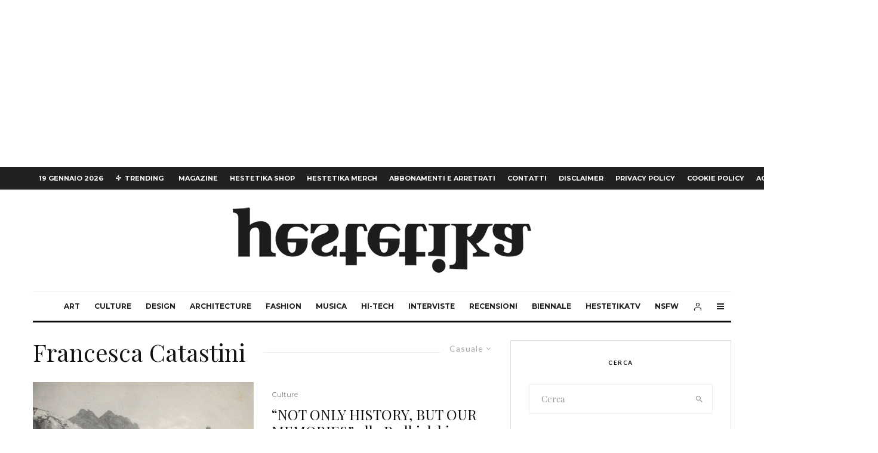

--- FILE ---
content_type: text/html; charset=UTF-8
request_url: https://hestetika.art/tag/francesca-catastini/?filtered=random
body_size: 34869
content:
<!DOCTYPE html>
<html lang="it-IT">
<head>
	<meta charset="UTF-8">
			<meta name="viewport" content="width=device-width, initial-scale=1">
		<link rel="profile" href="https://gmpg.org/xfn/11">
		<meta name="theme-color" content="#f7d40e">
				<script type="text/javascript" class="_iub_cs_skip">
				var _iub = _iub || {};
				_iub.csConfiguration = _iub.csConfiguration || {};
				_iub.csConfiguration.siteId = "2429506";
				_iub.csConfiguration.cookiePolicyId = "83809876";
							</script>
			<script class="_iub_cs_skip" src="https://cs.iubenda.com/autoblocking/2429506.js" fetchpriority="low"></script>
			
	<!-- This site is optimized with the Yoast SEO plugin v14.7 - https://yoast.com/wordpress/plugins/seo/ -->
	<title>Francesca Catastini Archivi - HESTETIKA MAGAZINE</title>
	<meta name="robots" content="index, follow" />
	<meta name="googlebot" content="index, follow, max-snippet:-1, max-image-preview:large, max-video-preview:-1" />
	<meta name="bingbot" content="index, follow, max-snippet:-1, max-image-preview:large, max-video-preview:-1" />
	<link rel="canonical" href="https://hestetika.art/tag/francesca-catastini/" />
	<meta property="og:locale" content="it_IT" />
	<meta property="og:type" content="article" />
	<meta property="og:title" content="Francesca Catastini Archivi - HESTETIKA MAGAZINE" />
	<meta property="og:url" content="https://hestetika.art/tag/francesca-catastini/" />
	<meta property="og:site_name" content="HESTETIKA MAGAZINE" />
	<meta name="twitter:card" content="summary_large_image" />
	<script type="application/ld+json" class="yoast-schema-graph">{"@context":"https://schema.org","@graph":[{"@type":"WebSite","@id":"https://hestetika.art/#website","url":"https://hestetika.art/","name":"HESTETIKA MAGAZINE","description":"The Idea experience","potentialAction":[{"@type":"SearchAction","target":"https://hestetika.art/?s={search_term_string}","query-input":"required name=search_term_string"}],"inLanguage":"it-IT"},{"@type":"CollectionPage","@id":"https://hestetika.art/tag/francesca-catastini/#webpage","url":"https://hestetika.art/tag/francesca-catastini/","name":"Francesca Catastini Archivi - HESTETIKA MAGAZINE","isPartOf":{"@id":"https://hestetika.art/#website"},"inLanguage":"it-IT"}]}</script>
	<!-- / Yoast SEO plugin. -->


<link rel='dns-prefetch' href='//cdn.iubenda.com' />
<link rel='dns-prefetch' href='//www.googletagmanager.com' />
<link rel='dns-prefetch' href='//fonts.googleapis.com' />
<link rel='dns-prefetch' href='//s.w.org' />
<link rel='dns-prefetch' href='//pagead2.googlesyndication.com' />
<link rel='dns-prefetch' href='//fundingchoicesmessages.google.com' />
<link rel="alternate" type="application/rss+xml" title="HESTETIKA MAGAZINE &raquo; Feed" href="https://hestetika.art/feed/" />
<link rel="alternate" type="application/rss+xml" title="HESTETIKA MAGAZINE &raquo; Feed dei commenti" href="https://hestetika.art/comments/feed/" />
<link rel="alternate" type="application/rss+xml" title="HESTETIKA MAGAZINE &raquo; Francesca Catastini Feed del tag" href="https://hestetika.art/tag/francesca-catastini/feed/" />
		<script type="text/javascript">
			window._wpemojiSettings = {"baseUrl":"https:\/\/s.w.org\/images\/core\/emoji\/12.0.0-1\/72x72\/","ext":".png","svgUrl":"https:\/\/s.w.org\/images\/core\/emoji\/12.0.0-1\/svg\/","svgExt":".svg","source":{"concatemoji":"https:\/\/hestetika.art\/wp-includes\/js\/wp-emoji-release.min.js?ver=5.4.18"}};
			/*! This file is auto-generated */
			!function(e,a,t){var n,r,o,i=a.createElement("canvas"),p=i.getContext&&i.getContext("2d");function s(e,t){var a=String.fromCharCode;p.clearRect(0,0,i.width,i.height),p.fillText(a.apply(this,e),0,0);e=i.toDataURL();return p.clearRect(0,0,i.width,i.height),p.fillText(a.apply(this,t),0,0),e===i.toDataURL()}function c(e){var t=a.createElement("script");t.src=e,t.defer=t.type="text/javascript",a.getElementsByTagName("head")[0].appendChild(t)}for(o=Array("flag","emoji"),t.supports={everything:!0,everythingExceptFlag:!0},r=0;r<o.length;r++)t.supports[o[r]]=function(e){if(!p||!p.fillText)return!1;switch(p.textBaseline="top",p.font="600 32px Arial",e){case"flag":return s([127987,65039,8205,9895,65039],[127987,65039,8203,9895,65039])?!1:!s([55356,56826,55356,56819],[55356,56826,8203,55356,56819])&&!s([55356,57332,56128,56423,56128,56418,56128,56421,56128,56430,56128,56423,56128,56447],[55356,57332,8203,56128,56423,8203,56128,56418,8203,56128,56421,8203,56128,56430,8203,56128,56423,8203,56128,56447]);case"emoji":return!s([55357,56424,55356,57342,8205,55358,56605,8205,55357,56424,55356,57340],[55357,56424,55356,57342,8203,55358,56605,8203,55357,56424,55356,57340])}return!1}(o[r]),t.supports.everything=t.supports.everything&&t.supports[o[r]],"flag"!==o[r]&&(t.supports.everythingExceptFlag=t.supports.everythingExceptFlag&&t.supports[o[r]]);t.supports.everythingExceptFlag=t.supports.everythingExceptFlag&&!t.supports.flag,t.DOMReady=!1,t.readyCallback=function(){t.DOMReady=!0},t.supports.everything||(n=function(){t.readyCallback()},a.addEventListener?(a.addEventListener("DOMContentLoaded",n,!1),e.addEventListener("load",n,!1)):(e.attachEvent("onload",n),a.attachEvent("onreadystatechange",function(){"complete"===a.readyState&&t.readyCallback()})),(n=t.source||{}).concatemoji?c(n.concatemoji):n.wpemoji&&n.twemoji&&(c(n.twemoji),c(n.wpemoji)))}(window,document,window._wpemojiSettings);
		</script>
		<style type="text/css">
img.wp-smiley,
img.emoji {
	display: inline !important;
	border: none !important;
	box-shadow: none !important;
	height: 1em !important;
	width: 1em !important;
	margin: 0 .07em !important;
	vertical-align: -0.1em !important;
	background: none !important;
	padding: 0 !important;
}
</style>
	<link rel='stylesheet' id='wp-block-library-css'  href='https://hestetika.art/wp-includes/css/dist/block-library/style.min.css?ver=5.4.18' type='text/css' media='all' />
<style id='wp-block-library-inline-css' type='text/css'>
.has-text-align-justify{text-align:justify;}
</style>
<link rel='stylesheet' id='lets-info-up-block-css'  href='https://hestetika.art/wp-content/plugins/lets-info-up/frontend/css/style.min.css?ver=1.4.9' type='text/css' media='all' />
<link rel='stylesheet' id='lets-review-api-css'  href='https://hestetika.art/wp-content/plugins/lets-review/assets/css/style-api.min.css?ver=3.4.3' type='text/css' media='all' />
<link rel='stylesheet' id='font-awesome-css'  href='https://hestetika.art/wp-content/plugins/lets-review/assets/fonts/fontawesome/css/fontawesome.min.css?ver=3.4.3' type='text/css' media='all' />
<link rel='stylesheet' id='font-awesome-regular-css'  href='https://hestetika.art/wp-content/plugins/lets-review/assets/fonts/fontawesome/css/regular.min.css?ver=3.4.3' type='text/css' media='all' />
<link rel='stylesheet' id='font-awesome-solid-css'  href='https://hestetika.art/wp-content/plugins/lets-review/assets/fonts/fontawesome/css/solid.min.css?ver=3.4.3' type='text/css' media='all' />
<link rel='stylesheet' id='lets-live-blog-css'  href='https://hestetika.art/wp-content/plugins/lets-live-blog/frontend/css/style.min.css?ver=1.2.2' type='text/css' media='all' />
<link rel='stylesheet' id='lets-live-blog-icons-css'  href='https://hestetika.art/wp-content/plugins/lets-live-blog/frontend/css/fonts/style.css?ver=1.2.2' type='text/css' media='all' />
<link rel='stylesheet' id='zeen-style-css'  href='https://hestetika.art/wp-content/themes/zeen/assets/css/style.min.css?ver=1745006472' type='text/css' media='all' />
<style id='zeen-style-inline-css' type='text/css'>
.content-bg, .block-skin-5:not(.skin-inner), .block-skin-5.skin-inner > .tipi-row-inner-style, .article-layout-skin-1.title-cut-bl .hero-wrap .meta:before, .article-layout-skin-1.title-cut-bc .hero-wrap .meta:before, .article-layout-skin-1.title-cut-bl .hero-wrap .share-it:before, .article-layout-skin-1.title-cut-bc .hero-wrap .share-it:before, .standard-archive .page-header, .skin-dark .flickity-viewport, .zeen__var__options label { background: #ffffff;}a.zeen-pin-it{position: absolute}.background.mask {background-color: transparent}.side-author__wrap .mask a {display:inline-block;height:70px}.timed-pup,.modal-wrap {position:fixed;visibility:hidden}.to-top__fixed .to-top a{background-color:#000000; color: #fff}#block-wrap-2098 .tipi-row-inner-style{ ;}.site-inner { background-color: #fff; }.splitter svg g { fill: #fff; }.inline-post .block article .title { font-size: 20px;}.fontfam-1 { font-family: 'Playfair Display',serif!important;}input,input[type="number"],.body-f1, .quotes-f1 blockquote, .quotes-f1 q, .by-f1 .byline, .sub-f1 .subtitle, .wh-f1 .widget-title, .headings-f1 h1, .headings-f1 h2, .headings-f1 h3, .headings-f1 h4, .headings-f1 h5, .headings-f1 h6, .font-1, div.jvectormap-tip {font-family:'Playfair Display',serif;font-weight: 400;font-style: normal;}.fontfam-2 { font-family:'Lato',sans-serif!important; }input[type=submit], button, .tipi-button,.button,.wpcf7-submit,.button__back__home,.body-f2, .quotes-f2 blockquote, .quotes-f2 q, .by-f2 .byline, .sub-f2 .subtitle, .wh-f2 .widget-title, .headings-f2 h1, .headings-f2 h2, .headings-f2 h3, .headings-f2 h4, .headings-f2 h5, .headings-f2 h6, .font-2 {font-family:'Lato',sans-serif;font-weight: 400;font-style: normal;}.fontfam-3 { font-family:'Montserrat',sans-serif!important;}.body-f3, .quotes-f3 blockquote, .quotes-f3 q, .by-f3 .byline, .sub-f3 .subtitle, .wh-f3 .widget-title, .headings-f3 h1, .headings-f3 h2, .headings-f3 h3, .headings-f3 h4, .headings-f3 h5, .headings-f3 h6, .font-3 {font-family:'Montserrat',sans-serif;font-style: normal;font-weight: 400;}.tipi-row, .tipi-builder-on .contents-wrap > p { max-width: 1230px ; }.slider-columns--3 article { width: 360px }.slider-columns--2 article { width: 555px }.slider-columns--4 article { width: 262.5px }.single .site-content .tipi-row { max-width: 1230px ; }.single-product .site-content .tipi-row { max-width: 1230px ; }.date--secondary { color: #ffffff; }.date--main { color: #f8d92f; }.global-accent-border { border-color: #f7d40e; }.trending-accent-border { border-color: #f7d40e; }.trending-accent-bg { border-color: #f7d40e; }.wpcf7-submit, .tipi-button.block-loader { background: #18181e; }.wpcf7-submit:hover, .tipi-button.block-loader:hover { background: #111; }.tipi-button.block-loader { color: #fff!important; }.wpcf7-submit { background: #18181e; }.wpcf7-submit:hover { background: #111; }.global-accent-bg, .icon-base-2:hover .icon-bg, #progress { background-color: #f7d40e; }.global-accent-text, .mm-submenu-2 .mm-51 .menu-wrap > .sub-menu > li > a { color: #f7d40e; }body { color:#444;}.excerpt { color:#666666;}.mode--alt--b .excerpt, .block-skin-2 .excerpt, .block-skin-2 .preview-classic .custom-button__fill-2 { color:#888!important;}.read-more-wrap { color:#adadad;}.logo-fallback a { color:#000!important;}.site-mob-header .logo-fallback a { color:#000!important;}blockquote:not(.comment-excerpt) { color:#111;}.mode--alt--b blockquote:not(.comment-excerpt), .mode--alt--b .block-skin-0.block-wrap-quote .block-wrap-quote blockquote:not(.comment-excerpt), .mode--alt--b .block-skin-0.block-wrap-quote .block-wrap-quote blockquote:not(.comment-excerpt) span { color:#fff!important;}.byline, .byline a { color:#888;}.mode--alt--b .block-wrap-classic .byline, .mode--alt--b .block-wrap-classic .byline a, .mode--alt--b .block-wrap-thumbnail .byline, .mode--alt--b .block-wrap-thumbnail .byline a, .block-skin-2 .byline a, .block-skin-2 .byline { color:#888;}.preview-classic .meta .title, .preview-thumbnail .meta .title,.preview-56 .meta .title{ color:#111;}h1, h2, h3, h4, h5, h6, .block-title { color:#111;}.sidebar-widget  .widget-title { color:#111!important;}.link-color-wrap a, .woocommerce-Tabs-panel--description a { color: #333; }.mode--alt--b .link-color-wrap a, .mode--alt--b .woocommerce-Tabs-panel--description a { color: #888; }.copyright, .site-footer .bg-area-inner .copyright a { color: #757575; }.link-color-wrap a:hover { color: #000; }.mode--alt--b .link-color-wrap a:hover { color: #555; }body{line-height:1.66}input[type=submit], button, .tipi-button,.button,.wpcf7-submit,.button__back__home{letter-spacing:0.03em}.sub-menu a:not(.tipi-button){letter-spacing:0.1em}.widget-title{letter-spacing:0.15em}html, body{font-size:15px}.byline{font-size:12px}input[type=submit], button, .tipi-button,.button,.wpcf7-submit,.button__back__home{font-size:11px}.excerpt{font-size:15px}.logo-fallback, .secondary-wrap .logo-fallback a{font-size:22px}.logo span{font-size:12px}.breadcrumbs{font-size:10px}.hero-meta.tipi-s-typo .title{font-size:20px}.hero-meta.tipi-s-typo .subtitle{font-size:15px}.hero-meta.tipi-m-typo .title{font-size:20px}.hero-meta.tipi-m-typo .subtitle{font-size:15px}.hero-meta.tipi-xl-typo .title{font-size:20px}.hero-meta.tipi-xl-typo .subtitle{font-size:15px}.block-html-content h1, .single-content .entry-content h1{font-size:20px}.block-html-content h2, .single-content .entry-content h2{font-size:20px}.block-html-content h3, .single-content .entry-content h3{font-size:20px}.block-html-content h4, .single-content .entry-content h4{font-size:20px}.block-html-content h5, .single-content .entry-content h5{font-size:18px}.footer-block-links{font-size:8px}blockquote, q{font-size:20px}.site-footer .copyright{font-size:12px}.footer-navigation{font-size:12px}.site-footer .menu-icons{font-size:12px}.block-title, .page-title{font-size:24px}.block-subtitle{font-size:18px}.block-col-self .preview-2 .title{font-size:22px}.block-wrap-classic .tipi-m-typo .title-wrap .title{font-size:22px}.tipi-s-typo .title, .ppl-s-3 .tipi-s-typo .title, .zeen-col--wide .ppl-s-3 .tipi-s-typo .title, .preview-1 .title, .preview-21:not(.tipi-xs-typo) .title{font-size:22px}.tipi-xs-typo .title, .tipi-basket-wrap .basket-item .title{font-size:15px}.meta .read-more-wrap{font-size:11px}.widget-title{font-size:12px}.split-1:not(.preview-thumbnail) .mask{-webkit-flex: 0 0 calc( 34% - 15px);
					-ms-flex: 0 0 calc( 34% - 15px);
					flex: 0 0 calc( 34% - 15px);
					width: calc( 34% - 15px);}.preview-thumbnail .mask{-webkit-flex: 0 0 65px;
					-ms-flex: 0 0 65px;
					flex: 0 0 65px;
					width: 65px;}.footer-lower-area{padding-top:40px}.footer-lower-area{padding-bottom:40px}.footer-upper-area{padding-bottom:40px}.footer-upper-area{padding-top:40px}.footer-widget-wrap{padding-bottom:40px}.footer-widget-wrap{padding-top:40px}.tipi-button-cta-header{font-size:12px}.tipi-button.block-loader, .wpcf7-submit, .mc4wp-form-fields button { font-weight: 700;}.subtitle {font-style:italic!important;}.main-navigation .horizontal-menu, .main-navigation .menu-item, .main-navigation .menu-icon .menu-icon--text,  .main-navigation .tipi-i-search span { font-weight: 700;}.secondary-wrap .menu-secondary li, .secondary-wrap .menu-item, .secondary-wrap .menu-icon .menu-icon--text {font-weight: 700;}.footer-lower-area, .footer-lower-area .menu-item, .footer-lower-area .menu-icon span {font-weight: 700;}.widget-title {font-weight: 700!important;}input[type=submit], button, .tipi-button,.button,.wpcf7-submit,.button__back__home{ text-transform: uppercase; }.entry-title{ text-transform: none; }.logo-fallback{ text-transform: none; }.block-wrap-slider .title-wrap .title{ text-transform: none; }.block-wrap-grid .title-wrap .title, .tile-design-4 .meta .title-wrap .title{ text-transform: none; }.block-wrap-classic .title-wrap .title{ text-transform: none; }.block-title{ text-transform: none; }.meta .excerpt .read-more{ text-transform: uppercase; }.preview-grid .read-more{ text-transform: uppercase; }.block-subtitle{ text-transform: none; }.byline{ text-transform: none; }.widget-title{ text-transform: uppercase; }.main-navigation .menu-item, .main-navigation .menu-icon .menu-icon--text{ text-transform: uppercase; }.secondary-navigation, .secondary-wrap .menu-icon .menu-icon--text{ text-transform: uppercase; }.footer-lower-area .menu-item, .footer-lower-area .menu-icon span{ text-transform: uppercase; }.sub-menu a:not(.tipi-button){ text-transform: none; }.site-mob-header .menu-item, .site-mob-header .menu-icon span{ text-transform: uppercase; }.single-content .entry-content h1, .single-content .entry-content h2, .single-content .entry-content h3, .single-content .entry-content h4, .single-content .entry-content h5, .single-content .entry-content h6, .meta__full h1, .meta__full h2, .meta__full h3, .meta__full h4, .meta__full h5, .bbp__thread__title{ text-transform: none; }.mm-submenu-2 .mm-11 .menu-wrap > *, .mm-submenu-2 .mm-31 .menu-wrap > *, .mm-submenu-2 .mm-21 .menu-wrap > *, .mm-submenu-2 .mm-51 .menu-wrap > *  { border-top: 3px solid transparent; }.separation-border { margin-bottom: 30px; }.load-more-wrap-1 { padding-top: 30px; }.block-wrap-classic .inf-spacer + .block:not(.block-62) { margin-top: 30px; }.separation-border-style { border-bottom: 1px #e9e9e9 dotted;padding-bottom:30px;}.block-title-wrap-style .block-title:after, .block-title-wrap-style .block-title:before { border-top: 1px #eee solid;}.separation-border-v { background: #eee;}.separation-border-v { height: calc( 100% -  30px - 1px); }@media only screen and (max-width: 480px) {.separation-border-style { padding-bottom: 15px; }.separation-border { margin-bottom: 15px;}}.grid-spacing { border-top-width: 2px; }.sidebar-wrap .sidebar { padding-right: 30px; padding-left: 30px; padding-top:0px; padding-bottom:0px; }.sidebar-left .sidebar-wrap .sidebar { padding-right: 30px; padding-left: 30px; }@media only screen and (min-width: 481px) {.block-wrap-grid .block-title-area, .block-wrap-98 .block-piece-2 article:last-child { margin-bottom: -2px; }.block-wrap-92 .tipi-row-inner-box { margin-top: -2px; }.block-wrap-grid .only-filters { top: 2px; }.grid-spacing { border-right-width: 2px; }.block-wrap-grid:not(.block-wrap-81) .block { width: calc( 100% + 2px ); }}@media only screen and (max-width: 859px) {.mobile__design--side .mask {
		width: calc( 34% - 15px);
	}}@media only screen and (min-width: 860px) {input[type=submit], button, .tipi-button,.button,.wpcf7-submit,.button__back__home{letter-spacing:0.09em}.hero-meta.tipi-s-typo .title{font-size:30px}.hero-meta.tipi-s-typo .subtitle{font-size:18px}.hero-meta.tipi-m-typo .title{font-size:30px}.hero-meta.tipi-m-typo .subtitle{font-size:18px}.hero-meta.tipi-xl-typo .title{font-size:30px}.hero-meta.tipi-xl-typo .subtitle{font-size:18px}.block-html-content h1, .single-content .entry-content h1{font-size:30px}.block-html-content h2, .single-content .entry-content h2{font-size:30px}.block-html-content h3, .single-content .entry-content h3{font-size:24px}.block-html-content h4, .single-content .entry-content h4{font-size:24px}blockquote, q{font-size:25px}.main-navigation, .main-navigation .menu-icon--text{font-size:12px}.sub-menu a:not(.tipi-button){font-size:12px}.main-navigation .menu-icon, .main-navigation .trending-icon-solo{font-size:12px}.secondary-wrap-v .standard-drop>a,.secondary-wrap, .secondary-wrap a, .secondary-wrap .menu-icon--text{font-size:11px}.secondary-wrap .menu-icon, .secondary-wrap .menu-icon a, .secondary-wrap .trending-icon-solo{font-size:13px}.layout-side-info .details{width:130px;float:left}.title-contrast .hero-wrap { height: calc( 100vh - 160px ); }.block-col-self .block-71 .tipi-s-typo .title { font-size: 18px; }.zeen-col--narrow .block-wrap-classic .tipi-m-typo .title-wrap .title { font-size: 18px; }.mode--alt--b .footer-widget-area:not(.footer-widget-area-1) + .footer-lower-area { border-top:1px #333333 solid ; }.footer-widget-wrap { border-right:1px #333333 solid ; }.footer-widget-wrap .widget_search form, .footer-widget-wrap select { border-color:#333333; }.footer-widget-wrap .zeen-widget { border-bottom:1px #333333 solid ; }.footer-widget-wrap .zeen-widget .preview-thumbnail { border-bottom-color: #333333;}.secondary-wrap .menu-padding, .secondary-wrap .ul-padding > li > a {
			padding-top: 10px;
			padding-bottom: 10px;
		}}@media only screen and (min-width: 1240px) {.hero-l .single-content {padding-top: 45px}.align-fs .contents-wrap .video-wrap, .align-fs-center .aligncenter.size-full, .align-fs-center .wp-caption.aligncenter .size-full, .align-fs-center .tiled-gallery, .align-fs .alignwide { width: 1170px; }.align-fs .contents-wrap .video-wrap { height: 658px; }.has-bg .align-fs .contents-wrap .video-wrap, .has-bg .align-fs .alignwide, .has-bg .align-fs-center .aligncenter.size-full, .has-bg .align-fs-center .wp-caption.aligncenter .size-full, .has-bg .align-fs-center .tiled-gallery { width: 1230px; }.has-bg .align-fs .contents-wrap .video-wrap { height: 691px; }.logo-fallback, .secondary-wrap .logo-fallback a{font-size:30px}.hero-meta.tipi-s-typo .title{font-size:36px}.hero-meta.tipi-m-typo .title{font-size:44px}.hero-meta.tipi-xl-typo .title{font-size:50px}.block-html-content h1, .single-content .entry-content h1{font-size:44px}.block-html-content h2, .single-content .entry-content h2{font-size:40px}.block-html-content h3, .single-content .entry-content h3{font-size:30px}.block-html-content h4, .single-content .entry-content h4{font-size:20px}.block-title, .page-title{font-size:40px}.block-subtitle{font-size:20px}.block-col-self .preview-2 .title{font-size:36px}.block-wrap-classic .tipi-m-typo .title-wrap .title{font-size:30px}.tipi-s-typo .title, .ppl-s-3 .tipi-s-typo .title, .zeen-col--wide .ppl-s-3 .tipi-s-typo .title, .preview-1 .title, .preview-21:not(.tipi-xs-typo) .title{font-size:24px}.widget-title{font-size:10px}.split-1:not(.preview-thumbnail) .mask{-webkit-flex: 0 0 calc( 50% - 15px);
					-ms-flex: 0 0 calc( 50% - 15px);
					flex: 0 0 calc( 50% - 15px);
					width: calc( 50% - 15px);}.footer-lower-area{padding-top:90px}.footer-lower-area{padding-bottom:90px}.footer-upper-area{padding-bottom:50px}.footer-upper-area{padding-top:50px}.footer-widget-wrap{padding-bottom:50px}.footer-widget-wrap{padding-top:50px}}.main-menu-bar-color-1 .current-menu-item > a, .main-menu-bar-color-1 .menu-main-menu > .dropper.active:not(.current-menu-item) > a { background-color: #111;}.site-header a { color: #111; }.site-skin-3.content-subscribe, .site-skin-3.content-subscribe .subtitle, .site-skin-3.content-subscribe input, .site-skin-3.content-subscribe h2 { color: #fff; } .site-skin-3.content-subscribe input[type="email"] { border-color: #fff; }.mob-menu-wrap a { color: #fff; }.mob-menu-wrap .mobile-navigation .mobile-search-wrap .search { border-color: #fff; }.footer-widget-wrap .widget_search form { border-color:#333333; }.sidebar-wrap .sidebar { border:1px #ddd solid ; }.content-area .zeen-widget { border: 0 #e9e9e9 solid ; border-width: 0 0 1px 0; }.content-area .zeen-widget { padding:30px 0px 30px; }.grid-meta-bg .mask:before { content: ""; background-image: linear-gradient(to top, rgba(0,0,0,0.30) 0%, rgba(0,0,0,0) 100%); }.grid-image-1 .mask-overlay { background-color: #1a1d1e ; }.with-fi.preview-grid,.with-fi.preview-grid .byline,.with-fi.preview-grid .subtitle, .with-fi.preview-grid a { color: #fff; }.preview-grid .mask-overlay { opacity: 0.2 ; }@media (pointer: fine) {.preview-grid:hover .mask-overlay { opacity: 0.4 ; }}.slider-image-1 .mask-overlay { background-color: #1a1d1e ; }.with-fi.preview-slider-overlay,.with-fi.preview-slider-overlay .byline,.with-fi.preview-slider-overlay .subtitle, .with-fi.preview-slider-overlay a { color: #fff; }.preview-slider-overlay .mask-overlay { opacity: 0.2 ; }@media (pointer: fine) {.preview-slider-overlay:hover .mask-overlay { opacity: 0.6 ; }}.site-footer .footer-widget-bg-area, .site-footer .footer-widget-bg-area .woo-product-rating span, .site-footer .footer-widget-bg-area .stack-design-3 .meta { background-color: #272727; }.site-footer .footer-widget-bg-area .background { background-image: none; opacity: 1; }.site-footer .footer-widget-bg-area .block-skin-0 .tipi-arrow { color:#dddede; border-color:#dddede; }.site-footer .footer-widget-bg-area .block-skin-0 .tipi-arrow i:after{ background:#dddede; }.site-footer .footer-widget-bg-area,.site-footer .footer-widget-bg-area .byline,.site-footer .footer-widget-bg-area a,.site-footer .footer-widget-bg-area .widget_search form *,.site-footer .footer-widget-bg-area h3,.site-footer .footer-widget-bg-area .widget-title { color:#dddede; }.site-footer .footer-widget-bg-area .tipi-spin.tipi-row-inner-style:before { border-color:#dddede; }.content-latl .bg-area, .content-latl .bg-area .woo-product-rating span, .content-latl .bg-area .stack-design-3 .meta { background-color: #272727; }.content-latl .bg-area .background { opacity: 0.75; }.content-latl .bg-area,.content-latl .bg-area .byline,.content-latl .bg-area a,.content-latl .bg-area .widget_search form *,.content-latl .bg-area h3,.content-latl .bg-area .widget-title { color:#fff; }.content-latl .bg-area .tipi-spin.tipi-row-inner-style:before { border-color:#fff; }.slide-in-menu .bg-area, .slide-in-menu .bg-area .woo-product-rating span, .slide-in-menu .bg-area .stack-design-3 .meta { background-color: #222222; }.slide-in-menu .bg-area .background { opacity: 0.3; }.slide-in-menu,.slide-in-menu .bg-area a,.slide-in-menu .bg-area .widget-title, .slide-in-menu .cb-widget-design-1 .cb-score { color:#ffffff; }.slide-in-menu form { border-color:#ffffff; }.slide-in-menu .bg-area .mc4wp-form-fields input[type="email"], #subscribe-submit input[type="email"], .subscribe-wrap input[type="email"],.slide-in-menu .bg-area .mc4wp-form-fields input[type="text"], #subscribe-submit input[type="text"], .subscribe-wrap input[type="text"] { border-bottom-color:#ffffff; }.mob-menu-wrap .bg-area, .mob-menu-wrap .bg-area .woo-product-rating span, .mob-menu-wrap .bg-area .stack-design-3 .meta { background-color: #0a0a0a; }.mob-menu-wrap .bg-area .background { opacity: 0.5; }.mob-menu-wrap .bg-area,.mob-menu-wrap .bg-area .byline,.mob-menu-wrap .bg-area a,.mob-menu-wrap .bg-area .widget_search form *,.mob-menu-wrap .bg-area h3,.mob-menu-wrap .bg-area .widget-title { color:#fff; }.mob-menu-wrap .bg-area .tipi-spin.tipi-row-inner-style:before { border-color:#fff; }.main-navigation, .main-navigation .menu-icon--text { color: #1e1e1e; }.main-navigation .horizontal-menu>li>a { padding-left: 12px; padding-right: 12px; }.main-navigation-border { border-bottom:3px #0a0a0a solid ; }.main-navigation-border .drop-search { border-top:3px #0a0a0a solid ; }#progress {bottom: 0;height: 3px; }.sticky-menu-2:not(.active) #progress  { bottom: -3px;  }.main-navigation-border { border-top: 1px #eee solid ; }.main-navigation .horizontal-menu .drop, .main-navigation .horizontal-menu > li > a, .date--main {
			padding-top: 15px;
			padding-bottom: 15px;
		}.site-mob-header .menu-icon { font-size: 13px; }.secondary-wrap .menu-bg-area { background-color: #1f2123; }.secondary-wrap-v .standard-drop>a,.secondary-wrap, .secondary-wrap a, .secondary-wrap .menu-icon--text { color: #fff; }.secondary-wrap .menu-secondary > li > a, .secondary-icons li > a { padding-left: 10px; padding-right: 10px; }.mc4wp-form-fields input[type=submit], .mc4wp-form-fields button, #subscribe-submit input[type=submit], .subscribe-wrap input[type=submit] {color: #fff;background-image: linear-gradient(130deg, #32429e 0%, #aa076b 80%);}.site-mob-header:not(.site-mob-header-11) .header-padding .logo-main-wrap, .site-mob-header:not(.site-mob-header-11) .header-padding .icons-wrap a, .site-mob-header-11 .header-padding {
		padding-top: 20px;
		padding-bottom: 20px;
	}.site-header .header-padding {
		padding-top:30px;
		padding-bottom:30px;
	}.subscribe-wrap, .subscribe-wrap .content div { color: #fff; }@media only screen and (min-width: 860px){.tipi-m-0 {display: none}}
</style>
<link rel='stylesheet' id='zeen-child-style-css'  href='https://hestetika.art/wp-content/themes/zeen-child/style.css?ver=5.4.18' type='text/css' media='all' />
<link rel='stylesheet' id='zeen-fonts-css'  href='https://fonts.googleapis.com/css?family=Playfair+Display%3A400%2Citalic%7CLato%3A400%2C700%7CMontserrat%3A400%2C700&#038;subset=latin&#038;display=swap' type='text/css' media='all' />
<link rel='stylesheet' id='photoswipe-css'  href='https://hestetika.art/wp-content/themes/zeen/assets/css/photoswipe.min.css?ver=4.1.3' type='text/css' media='all' />
<link rel='stylesheet' id='lets-review-widget-css'  href='https://hestetika.art/wp-content/plugins/lets-review/assets/css/style-widget.min.css?ver=3.4.3' type='text/css' media='all' />
<link rel='stylesheet' id='login-with-ajax-css'  href='https://hestetika.art/wp-content/plugins/login-with-ajax/templates/widget.css?ver=4.5.1' type='text/css' media='all' />
<link rel='stylesheet' id='jetpack_css-css'  href='https://hestetika.art/wp-content/plugins/jetpack/css/jetpack.css?ver=8.8.5' type='text/css' media='all' />

<script  type="text/javascript" class=" _iub_cs_skip" type='text/javascript'>
            var _iub = _iub || [];
            _iub.csConfiguration ={"floatingPreferencesButtonDisplay":"bottom-right","lang":"it","siteId":"2429506","cookiePolicyId":"83809876","whitelabel":false,"banner":{"closeButtonDisplay":false,"listPurposes":true,"explicitWithdrawal":true,"rejectButtonDisplay":true,"acceptButtonDisplay":true,"customizeButtonDisplay":true,"position":"float-top-center","style":"light","textColor":"#000000","backgroundColor":"#FFFFFF","customizeButtonCaptionColor":"#4D4D4D","customizeButtonColor":"#DADADA"},"perPurposeConsent":true,"googleAdditionalConsentMode":true}; 
</script>
<script  type="text/javascript" charset="UTF-8" async="" class=" _iub_cs_skip" type='text/javascript' src='//cdn.iubenda.com/cs/iubenda_cs.js?ver=3.12.5'></script>
<script type='text/javascript' src='https://hestetika.art/wp-includes/js/jquery/jquery.js?ver=1.12.4-wp'></script>
<script type='text/javascript' src='https://hestetika.art/wp-includes/js/jquery/jquery-migrate.min.js?ver=1.4.1'></script>
<script type='text/javascript'>
/* <![CDATA[ */
var LWA = {"ajaxurl":"https:\/\/hestetika.art\/wp-admin\/admin-ajax.php","off":""};
/* ]]> */
</script>
<script type='text/javascript' src='https://hestetika.art/wp-content/themes/zeen/plugins/login-with-ajax/login-with-ajax.js?ver=4.5.1'></script>
<script type='text/javascript' src='https://hestetika.art/wp-content/plugins/login-with-ajax/ajaxify/ajaxify.min.js?ver=4.5.1'></script>

<!-- Snippet del tag Google (gtag.js) aggiunto da Site Kit -->
<!-- Snippet Google Analytics aggiunto da Site Kit -->
<script type='text/javascript' src='https://www.googletagmanager.com/gtag/js?id=GT-PHRNSV6' async></script>
<script type='text/javascript'>
window.dataLayer = window.dataLayer || [];function gtag(){dataLayer.push(arguments);}
gtag("set","linker",{"domains":["hestetika.art"]});
gtag("js", new Date());
gtag("set", "developer_id.dZTNiMT", true);
gtag("config", "GT-PHRNSV6");
</script>
<link rel='https://api.w.org/' href='https://hestetika.art/wp-json/' />
<link rel="EditURI" type="application/rsd+xml" title="RSD" href="https://hestetika.art/xmlrpc.php?rsd" />
<link rel="wlwmanifest" type="application/wlwmanifest+xml" href="https://hestetika.art/wp-includes/wlwmanifest.xml" /> 
<meta name="generator" content="WordPress 5.4.18" />
<meta name="generator" content="Site Kit by Google 1.170.0" /><!-- Global site tag (gtag.js) - Google Analytics -->
<script async src="https://www.googletagmanager.com/gtag/js?id=UA-2077381-13"></script>
<script>
  window.dataLayer = window.dataLayer || [];
  function gtag(){dataLayer.push(arguments);}
  gtag('js', new Date());

  gtag('config', 'UA-2077381-13');
	 gtag('config', 'UA-2077381-12');
</script>

<!-- Google tag (gtag.js) -->
<script async src="https://www.googletagmanager.com/gtag/js?id=G-X76W4X28KV"></script>
<script>
  window.dataLayer = window.dataLayer || [];
  function gtag(){dataLayer.push(arguments);}
  gtag('js', new Date());

  gtag('config', 'G-X76W4X28KV');
</script><style type='text/css'>img#wpstats{display:none}</style><link rel="preload" type="font/woff2" as="font" href="https://hestetika.art/wp-content/themes/zeen/assets/css/tipi/tipi.woff2?9oa0lg" crossorigin="anonymous"><link rel="dns-prefetch" href="//fonts.googleapis.com"><link rel="preconnect" href="https://fonts.gstatic.com/" crossorigin="anonymous">
<!-- Meta tag Google AdSense aggiunti da Site Kit -->
<meta name="google-adsense-platform-account" content="ca-host-pub-2644536267352236">
<meta name="google-adsense-platform-domain" content="sitekit.withgoogle.com">
<!-- Fine dei meta tag Google AdSense aggiunti da Site Kit -->

<!-- Snippet Google AdSense aggiunto da Site Kit -->
<script  async src="https://pagead2.googlesyndication.com/pagead/js/adsbygoogle.js?client=ca-pub-9419191440994064&amp;host=ca-host-pub-2644536267352236" crossorigin="anonymous"></script>

<!-- Termina lo snippet Google AdSense aggiunto da Site Kit -->

<!-- Snippet Risposta al blocco degli annunci di Google AdSense aggiunto da Site Kit -->
<script async src="https://fundingchoicesmessages.google.com/i/pub-9419191440994064?ers=1" nonce="OykQWbdFd-0DKXwaD3MPbg"></script><script nonce="OykQWbdFd-0DKXwaD3MPbg">(function() {function signalGooglefcPresent() {if (!window.frames['googlefcPresent']) {if (document.body) {const iframe = document.createElement('iframe'); iframe.style = 'width: 0; height: 0; border: none; z-index: -1000; left: -1000px; top: -1000px;'; iframe.style.display = 'none'; iframe.name = 'googlefcPresent'; document.body.appendChild(iframe);} else {setTimeout(signalGooglefcPresent, 0);}}}signalGooglefcPresent();})();</script>
<!-- Snippet Interrompi risposta al blocco degli annunci di Google AdSense aggiunto da Site Kit -->

<!-- Snippet Protezione da errori della risposta al blocco degli annunci di Google AdSense aggiunto da Site Kit -->
<script>(function(){'use strict';function aa(a){var b=0;return function(){return b<a.length?{done:!1,value:a[b++]}:{done:!0}}}var ba="function"==typeof Object.defineProperties?Object.defineProperty:function(a,b,c){if(a==Array.prototype||a==Object.prototype)return a;a[b]=c.value;return a};
function ea(a){a=["object"==typeof globalThis&&globalThis,a,"object"==typeof window&&window,"object"==typeof self&&self,"object"==typeof global&&global];for(var b=0;b<a.length;++b){var c=a[b];if(c&&c.Math==Math)return c}throw Error("Cannot find global object");}var fa=ea(this);function ha(a,b){if(b)a:{var c=fa;a=a.split(".");for(var d=0;d<a.length-1;d++){var e=a[d];if(!(e in c))break a;c=c[e]}a=a[a.length-1];d=c[a];b=b(d);b!=d&&null!=b&&ba(c,a,{configurable:!0,writable:!0,value:b})}}
var ia="function"==typeof Object.create?Object.create:function(a){function b(){}b.prototype=a;return new b},l;if("function"==typeof Object.setPrototypeOf)l=Object.setPrototypeOf;else{var m;a:{var ja={a:!0},ka={};try{ka.__proto__=ja;m=ka.a;break a}catch(a){}m=!1}l=m?function(a,b){a.__proto__=b;if(a.__proto__!==b)throw new TypeError(a+" is not extensible");return a}:null}var la=l;
function n(a,b){a.prototype=ia(b.prototype);a.prototype.constructor=a;if(la)la(a,b);else for(var c in b)if("prototype"!=c)if(Object.defineProperties){var d=Object.getOwnPropertyDescriptor(b,c);d&&Object.defineProperty(a,c,d)}else a[c]=b[c];a.A=b.prototype}function ma(){for(var a=Number(this),b=[],c=a;c<arguments.length;c++)b[c-a]=arguments[c];return b}
var na="function"==typeof Object.assign?Object.assign:function(a,b){for(var c=1;c<arguments.length;c++){var d=arguments[c];if(d)for(var e in d)Object.prototype.hasOwnProperty.call(d,e)&&(a[e]=d[e])}return a};ha("Object.assign",function(a){return a||na});/*

 Copyright The Closure Library Authors.
 SPDX-License-Identifier: Apache-2.0
*/
var p=this||self;function q(a){return a};var t,u;a:{for(var oa=["CLOSURE_FLAGS"],v=p,x=0;x<oa.length;x++)if(v=v[oa[x]],null==v){u=null;break a}u=v}var pa=u&&u[610401301];t=null!=pa?pa:!1;var z,qa=p.navigator;z=qa?qa.userAgentData||null:null;function A(a){return t?z?z.brands.some(function(b){return(b=b.brand)&&-1!=b.indexOf(a)}):!1:!1}function B(a){var b;a:{if(b=p.navigator)if(b=b.userAgent)break a;b=""}return-1!=b.indexOf(a)};function C(){return t?!!z&&0<z.brands.length:!1}function D(){return C()?A("Chromium"):(B("Chrome")||B("CriOS"))&&!(C()?0:B("Edge"))||B("Silk")};var ra=C()?!1:B("Trident")||B("MSIE");!B("Android")||D();D();B("Safari")&&(D()||(C()?0:B("Coast"))||(C()?0:B("Opera"))||(C()?0:B("Edge"))||(C()?A("Microsoft Edge"):B("Edg/"))||C()&&A("Opera"));var sa={},E=null;var ta="undefined"!==typeof Uint8Array,ua=!ra&&"function"===typeof btoa;var F="function"===typeof Symbol&&"symbol"===typeof Symbol()?Symbol():void 0,G=F?function(a,b){a[F]|=b}:function(a,b){void 0!==a.g?a.g|=b:Object.defineProperties(a,{g:{value:b,configurable:!0,writable:!0,enumerable:!1}})};function va(a){var b=H(a);1!==(b&1)&&(Object.isFrozen(a)&&(a=Array.prototype.slice.call(a)),I(a,b|1))}
var H=F?function(a){return a[F]|0}:function(a){return a.g|0},J=F?function(a){return a[F]}:function(a){return a.g},I=F?function(a,b){a[F]=b}:function(a,b){void 0!==a.g?a.g=b:Object.defineProperties(a,{g:{value:b,configurable:!0,writable:!0,enumerable:!1}})};function wa(){var a=[];G(a,1);return a}function xa(a,b){I(b,(a|0)&-99)}function K(a,b){I(b,(a|34)&-73)}function L(a){a=a>>11&1023;return 0===a?536870912:a};var M={};function N(a){return null!==a&&"object"===typeof a&&!Array.isArray(a)&&a.constructor===Object}var O,ya=[];I(ya,39);O=Object.freeze(ya);var P;function Q(a,b){P=b;a=new a(b);P=void 0;return a}
function R(a,b,c){null==a&&(a=P);P=void 0;if(null==a){var d=96;c?(a=[c],d|=512):a=[];b&&(d=d&-2095105|(b&1023)<<11)}else{if(!Array.isArray(a))throw Error();d=H(a);if(d&64)return a;d|=64;if(c&&(d|=512,c!==a[0]))throw Error();a:{c=a;var e=c.length;if(e){var f=e-1,g=c[f];if(N(g)){d|=256;b=(d>>9&1)-1;e=f-b;1024<=e&&(za(c,b,g),e=1023);d=d&-2095105|(e&1023)<<11;break a}}b&&(g=(d>>9&1)-1,b=Math.max(b,e-g),1024<b&&(za(c,g,{}),d|=256,b=1023),d=d&-2095105|(b&1023)<<11)}}I(a,d);return a}
function za(a,b,c){for(var d=1023+b,e=a.length,f=d;f<e;f++){var g=a[f];null!=g&&g!==c&&(c[f-b]=g)}a.length=d+1;a[d]=c};function Aa(a){switch(typeof a){case "number":return isFinite(a)?a:String(a);case "boolean":return a?1:0;case "object":if(a&&!Array.isArray(a)&&ta&&null!=a&&a instanceof Uint8Array){if(ua){for(var b="",c=0,d=a.length-10240;c<d;)b+=String.fromCharCode.apply(null,a.subarray(c,c+=10240));b+=String.fromCharCode.apply(null,c?a.subarray(c):a);a=btoa(b)}else{void 0===b&&(b=0);if(!E){E={};c="ABCDEFGHIJKLMNOPQRSTUVWXYZabcdefghijklmnopqrstuvwxyz0123456789".split("");d=["+/=","+/","-_=","-_.","-_"];for(var e=
0;5>e;e++){var f=c.concat(d[e].split(""));sa[e]=f;for(var g=0;g<f.length;g++){var h=f[g];void 0===E[h]&&(E[h]=g)}}}b=sa[b];c=Array(Math.floor(a.length/3));d=b[64]||"";for(e=f=0;f<a.length-2;f+=3){var k=a[f],w=a[f+1];h=a[f+2];g=b[k>>2];k=b[(k&3)<<4|w>>4];w=b[(w&15)<<2|h>>6];h=b[h&63];c[e++]=g+k+w+h}g=0;h=d;switch(a.length-f){case 2:g=a[f+1],h=b[(g&15)<<2]||d;case 1:a=a[f],c[e]=b[a>>2]+b[(a&3)<<4|g>>4]+h+d}a=c.join("")}return a}}return a};function Ba(a,b,c){a=Array.prototype.slice.call(a);var d=a.length,e=b&256?a[d-1]:void 0;d+=e?-1:0;for(b=b&512?1:0;b<d;b++)a[b]=c(a[b]);if(e){b=a[b]={};for(var f in e)Object.prototype.hasOwnProperty.call(e,f)&&(b[f]=c(e[f]))}return a}function Da(a,b,c,d,e,f){if(null!=a){if(Array.isArray(a))a=e&&0==a.length&&H(a)&1?void 0:f&&H(a)&2?a:Ea(a,b,c,void 0!==d,e,f);else if(N(a)){var g={},h;for(h in a)Object.prototype.hasOwnProperty.call(a,h)&&(g[h]=Da(a[h],b,c,d,e,f));a=g}else a=b(a,d);return a}}
function Ea(a,b,c,d,e,f){var g=d||c?H(a):0;d=d?!!(g&32):void 0;a=Array.prototype.slice.call(a);for(var h=0;h<a.length;h++)a[h]=Da(a[h],b,c,d,e,f);c&&c(g,a);return a}function Fa(a){return a.s===M?a.toJSON():Aa(a)};function Ga(a,b,c){c=void 0===c?K:c;if(null!=a){if(ta&&a instanceof Uint8Array)return b?a:new Uint8Array(a);if(Array.isArray(a)){var d=H(a);if(d&2)return a;if(b&&!(d&64)&&(d&32||0===d))return I(a,d|34),a;a=Ea(a,Ga,d&4?K:c,!0,!1,!0);b=H(a);b&4&&b&2&&Object.freeze(a);return a}a.s===M&&(b=a.h,c=J(b),a=c&2?a:Q(a.constructor,Ha(b,c,!0)));return a}}function Ha(a,b,c){var d=c||b&2?K:xa,e=!!(b&32);a=Ba(a,b,function(f){return Ga(f,e,d)});G(a,32|(c?2:0));return a};function Ia(a,b){a=a.h;return Ja(a,J(a),b)}function Ja(a,b,c,d){if(-1===c)return null;if(c>=L(b)){if(b&256)return a[a.length-1][c]}else{var e=a.length;if(d&&b&256&&(d=a[e-1][c],null!=d))return d;b=c+((b>>9&1)-1);if(b<e)return a[b]}}function Ka(a,b,c,d,e){var f=L(b);if(c>=f||e){e=b;if(b&256)f=a[a.length-1];else{if(null==d)return;f=a[f+((b>>9&1)-1)]={};e|=256}f[c]=d;e&=-1025;e!==b&&I(a,e)}else a[c+((b>>9&1)-1)]=d,b&256&&(d=a[a.length-1],c in d&&delete d[c]),b&1024&&I(a,b&-1025)}
function La(a,b){var c=Ma;var d=void 0===d?!1:d;var e=a.h;var f=J(e),g=Ja(e,f,b,d);var h=!1;if(null==g||"object"!==typeof g||(h=Array.isArray(g))||g.s!==M)if(h){var k=h=H(g);0===k&&(k|=f&32);k|=f&2;k!==h&&I(g,k);c=new c(g)}else c=void 0;else c=g;c!==g&&null!=c&&Ka(e,f,b,c,d);e=c;if(null==e)return e;a=a.h;f=J(a);f&2||(g=e,c=g.h,h=J(c),g=h&2?Q(g.constructor,Ha(c,h,!1)):g,g!==e&&(e=g,Ka(a,f,b,e,d)));return e}function Na(a,b){a=Ia(a,b);return null==a||"string"===typeof a?a:void 0}
function Oa(a,b){a=Ia(a,b);return null!=a?a:0}function S(a,b){a=Na(a,b);return null!=a?a:""};function T(a,b,c){this.h=R(a,b,c)}T.prototype.toJSON=function(){var a=Ea(this.h,Fa,void 0,void 0,!1,!1);return Pa(this,a,!0)};T.prototype.s=M;T.prototype.toString=function(){return Pa(this,this.h,!1).toString()};
function Pa(a,b,c){var d=a.constructor.v,e=L(J(c?a.h:b)),f=!1;if(d){if(!c){b=Array.prototype.slice.call(b);var g;if(b.length&&N(g=b[b.length-1]))for(f=0;f<d.length;f++)if(d[f]>=e){Object.assign(b[b.length-1]={},g);break}f=!0}e=b;c=!c;g=J(a.h);a=L(g);g=(g>>9&1)-1;for(var h,k,w=0;w<d.length;w++)if(k=d[w],k<a){k+=g;var r=e[k];null==r?e[k]=c?O:wa():c&&r!==O&&va(r)}else h||(r=void 0,e.length&&N(r=e[e.length-1])?h=r:e.push(h={})),r=h[k],null==h[k]?h[k]=c?O:wa():c&&r!==O&&va(r)}d=b.length;if(!d)return b;
var Ca;if(N(h=b[d-1])){a:{var y=h;e={};c=!1;for(var ca in y)Object.prototype.hasOwnProperty.call(y,ca)&&(a=y[ca],Array.isArray(a)&&a!=a&&(c=!0),null!=a?e[ca]=a:c=!0);if(c){for(var rb in e){y=e;break a}y=null}}y!=h&&(Ca=!0);d--}for(;0<d;d--){h=b[d-1];if(null!=h)break;var cb=!0}if(!Ca&&!cb)return b;var da;f?da=b:da=Array.prototype.slice.call(b,0,d);b=da;f&&(b.length=d);y&&b.push(y);return b};function Qa(a){return function(b){if(null==b||""==b)b=new a;else{b=JSON.parse(b);if(!Array.isArray(b))throw Error(void 0);G(b,32);b=Q(a,b)}return b}};function Ra(a){this.h=R(a)}n(Ra,T);var Sa=Qa(Ra);var U;function V(a){this.g=a}V.prototype.toString=function(){return this.g+""};var Ta={};function Ua(){return Math.floor(2147483648*Math.random()).toString(36)+Math.abs(Math.floor(2147483648*Math.random())^Date.now()).toString(36)};function Va(a,b){b=String(b);"application/xhtml+xml"===a.contentType&&(b=b.toLowerCase());return a.createElement(b)}function Wa(a){this.g=a||p.document||document}Wa.prototype.appendChild=function(a,b){a.appendChild(b)};/*

 SPDX-License-Identifier: Apache-2.0
*/
function Xa(a,b){a.src=b instanceof V&&b.constructor===V?b.g:"type_error:TrustedResourceUrl";var c,d;(c=(b=null==(d=(c=(a.ownerDocument&&a.ownerDocument.defaultView||window).document).querySelector)?void 0:d.call(c,"script[nonce]"))?b.nonce||b.getAttribute("nonce")||"":"")&&a.setAttribute("nonce",c)};function Ya(a){a=void 0===a?document:a;return a.createElement("script")};function Za(a,b,c,d,e,f){try{var g=a.g,h=Ya(g);h.async=!0;Xa(h,b);g.head.appendChild(h);h.addEventListener("load",function(){e();d&&g.head.removeChild(h)});h.addEventListener("error",function(){0<c?Za(a,b,c-1,d,e,f):(d&&g.head.removeChild(h),f())})}catch(k){f()}};var $a=p.atob("aHR0cHM6Ly93d3cuZ3N0YXRpYy5jb20vaW1hZ2VzL2ljb25zL21hdGVyaWFsL3N5c3RlbS8xeC93YXJuaW5nX2FtYmVyXzI0ZHAucG5n"),ab=p.atob("WW91IGFyZSBzZWVpbmcgdGhpcyBtZXNzYWdlIGJlY2F1c2UgYWQgb3Igc2NyaXB0IGJsb2NraW5nIHNvZnR3YXJlIGlzIGludGVyZmVyaW5nIHdpdGggdGhpcyBwYWdlLg=="),bb=p.atob("RGlzYWJsZSBhbnkgYWQgb3Igc2NyaXB0IGJsb2NraW5nIHNvZnR3YXJlLCB0aGVuIHJlbG9hZCB0aGlzIHBhZ2Uu");function db(a,b,c){this.i=a;this.l=new Wa(this.i);this.g=null;this.j=[];this.m=!1;this.u=b;this.o=c}
function eb(a){if(a.i.body&&!a.m){var b=function(){fb(a);p.setTimeout(function(){return gb(a,3)},50)};Za(a.l,a.u,2,!0,function(){p[a.o]||b()},b);a.m=!0}}
function fb(a){for(var b=W(1,5),c=0;c<b;c++){var d=X(a);a.i.body.appendChild(d);a.j.push(d)}b=X(a);b.style.bottom="0";b.style.left="0";b.style.position="fixed";b.style.width=W(100,110).toString()+"%";b.style.zIndex=W(2147483544,2147483644).toString();b.style["background-color"]=hb(249,259,242,252,219,229);b.style["box-shadow"]="0 0 12px #888";b.style.color=hb(0,10,0,10,0,10);b.style.display="flex";b.style["justify-content"]="center";b.style["font-family"]="Roboto, Arial";c=X(a);c.style.width=W(80,
85).toString()+"%";c.style.maxWidth=W(750,775).toString()+"px";c.style.margin="24px";c.style.display="flex";c.style["align-items"]="flex-start";c.style["justify-content"]="center";d=Va(a.l.g,"IMG");d.className=Ua();d.src=$a;d.alt="Warning icon";d.style.height="24px";d.style.width="24px";d.style["padding-right"]="16px";var e=X(a),f=X(a);f.style["font-weight"]="bold";f.textContent=ab;var g=X(a);g.textContent=bb;Y(a,e,f);Y(a,e,g);Y(a,c,d);Y(a,c,e);Y(a,b,c);a.g=b;a.i.body.appendChild(a.g);b=W(1,5);for(c=
0;c<b;c++)d=X(a),a.i.body.appendChild(d),a.j.push(d)}function Y(a,b,c){for(var d=W(1,5),e=0;e<d;e++){var f=X(a);b.appendChild(f)}b.appendChild(c);c=W(1,5);for(d=0;d<c;d++)e=X(a),b.appendChild(e)}function W(a,b){return Math.floor(a+Math.random()*(b-a))}function hb(a,b,c,d,e,f){return"rgb("+W(Math.max(a,0),Math.min(b,255)).toString()+","+W(Math.max(c,0),Math.min(d,255)).toString()+","+W(Math.max(e,0),Math.min(f,255)).toString()+")"}function X(a){a=Va(a.l.g,"DIV");a.className=Ua();return a}
function gb(a,b){0>=b||null!=a.g&&0!=a.g.offsetHeight&&0!=a.g.offsetWidth||(ib(a),fb(a),p.setTimeout(function(){return gb(a,b-1)},50))}
function ib(a){var b=a.j;var c="undefined"!=typeof Symbol&&Symbol.iterator&&b[Symbol.iterator];if(c)b=c.call(b);else if("number"==typeof b.length)b={next:aa(b)};else throw Error(String(b)+" is not an iterable or ArrayLike");for(c=b.next();!c.done;c=b.next())(c=c.value)&&c.parentNode&&c.parentNode.removeChild(c);a.j=[];(b=a.g)&&b.parentNode&&b.parentNode.removeChild(b);a.g=null};function jb(a,b,c,d,e){function f(k){document.body?g(document.body):0<k?p.setTimeout(function(){f(k-1)},e):b()}function g(k){k.appendChild(h);p.setTimeout(function(){h?(0!==h.offsetHeight&&0!==h.offsetWidth?b():a(),h.parentNode&&h.parentNode.removeChild(h)):a()},d)}var h=kb(c);f(3)}function kb(a){var b=document.createElement("div");b.className=a;b.style.width="1px";b.style.height="1px";b.style.position="absolute";b.style.left="-10000px";b.style.top="-10000px";b.style.zIndex="-10000";return b};function Ma(a){this.h=R(a)}n(Ma,T);function lb(a){this.h=R(a)}n(lb,T);var mb=Qa(lb);function nb(a){a=Na(a,4)||"";if(void 0===U){var b=null;var c=p.trustedTypes;if(c&&c.createPolicy){try{b=c.createPolicy("goog#html",{createHTML:q,createScript:q,createScriptURL:q})}catch(d){p.console&&p.console.error(d.message)}U=b}else U=b}a=(b=U)?b.createScriptURL(a):a;return new V(a,Ta)};function ob(a,b){this.m=a;this.o=new Wa(a.document);this.g=b;this.j=S(this.g,1);this.u=nb(La(this.g,2));this.i=!1;b=nb(La(this.g,13));this.l=new db(a.document,b,S(this.g,12))}ob.prototype.start=function(){pb(this)};
function pb(a){qb(a);Za(a.o,a.u,3,!1,function(){a:{var b=a.j;var c=p.btoa(b);if(c=p[c]){try{var d=Sa(p.atob(c))}catch(e){b=!1;break a}b=b===Na(d,1)}else b=!1}b?Z(a,S(a.g,14)):(Z(a,S(a.g,8)),eb(a.l))},function(){jb(function(){Z(a,S(a.g,7));eb(a.l)},function(){return Z(a,S(a.g,6))},S(a.g,9),Oa(a.g,10),Oa(a.g,11))})}function Z(a,b){a.i||(a.i=!0,a=new a.m.XMLHttpRequest,a.open("GET",b,!0),a.send())}function qb(a){var b=p.btoa(a.j);a.m[b]&&Z(a,S(a.g,5))};(function(a,b){p[a]=function(){var c=ma.apply(0,arguments);p[a]=function(){};b.apply(null,c)}})("__h82AlnkH6D91__",function(a){"function"===typeof window.atob&&(new ob(window,mb(window.atob(a)))).start()});}).call(this);

window.__h82AlnkH6D91__("[base64]/[base64]/[base64]/[base64]");</script>
<!-- Snippet Interrompi protezione da errori della risposta al blocco degli annunci di Google AdSense aggiunto da Site Kit -->
<link rel="icon" href="https://hestetika.art/wp-content/uploads/2022/06/cropped-H_Bianco22_iconx512-32x32.jpg" sizes="32x32" />
<link rel="icon" href="https://hestetika.art/wp-content/uploads/2022/06/cropped-H_Bianco22_iconx512-192x192.jpg" sizes="192x192" />
<link rel="apple-touch-icon" href="https://hestetika.art/wp-content/uploads/2022/06/cropped-H_Bianco22_iconx512-180x180.jpg" />
<meta name="msapplication-TileImage" content="https://hestetika.art/wp-content/uploads/2022/06/cropped-H_Bianco22_iconx512-270x270.jpg" />
</head>
<body data-rsssl=1 class="archive tag tag-francesca-catastini tag-2098 headings-f1 body-f2 sub-f1 quotes-f1 by-f3 wh-f2 widget-title-c block-titles-big block-titles-mid-1 menu-no-color-hover mob-fi-tall excerpt-mob-off skin-light single-sticky-spin footer-widgets-text-white site-mob-menu-a-4 site-mob-menu-1 mm-submenu-2 main-menu-logo-1 body-header-style-2 byline-font-2">
	<noscript><p><a target="_blank" href="https://www.iubenda.com/privacy-policy/83809876/cookie-policy">Cookie policy</a></p></noscript><script async src="https://pagead2.googlesyndication.com/pagead/js/adsbygoogle.js"></script>
<!-- hestetika adv -->
<ins class="adsbygoogle"
     style="display:block"
     data-ad-client="ca-pub-9419191440994064"
     data-ad-slot="8054401232"
     data-ad-format="auto"
     data-full-width-responsive="true"></ins>
<script>
     (adsbygoogle = window.adsbygoogle || []).push({});
</script>

	<div id="page" class="site">
		<div id="mob-line" class="tipi-m-0"></div><header id="mobhead" class="site-header-block site-mob-header tipi-m-0 site-mob-header-1 site-mob-menu-1 sticky-menu-mob sticky-menu-1 sticky-top site-skin-2 site-img-1"><div class="bg-area header-padding tipi-row tipi-vertical-c">
	<ul class="menu-left icons-wrap tipi-vertical-c">
				<li class="menu-icon menu-icon-style-1 menu-icon-search"><a href="#" class="tipi-i-search modal-tr tipi-tip tipi-tip-move" data-title="Cerca" data-type="search"></a></li>
				
	
			<li class="menu-icon dropper drop-it menu-icon-style-1 menu-icon-basket"><a href="#" class=" tipi-tip tipi-tip-move" data-title="Installare WooCommerce per l&#039;uso"><i class="tipi-i-cart tipi-i-cart-1" aria-hidden="true"><span class="tipi-cart-count font-3">0</span></i></a></li>
				
	
		</ul>
	<div class="logo-main-wrap logo-mob-wrap">
		<div class="logo logo-mobile"><a href="https://hestetika.art" data-pin-nopin="true"><span class="logo-img"><img src="https://hestetika.art/wp-content/uploads/2022/06/Hestetika_22_white_x200.png" alt="" data-base-src="https://hestetika.art/wp-content/uploads/2022/06/Hestetika_22_white_x200.png" data-alt-src="https://hestetika.art/wp-content/uploads/2022/06/Hestetika_22_x600.png" data-base-srcset=" 2x" data-alt-srcset="https://hestetika.art/wp-content/uploads/2022/06/Hestetika_22_white_x200.png 2x" width="200" height="44"></span></a></div>	</div>
	<ul class="menu-right icons-wrap tipi-vertical-c">
		
				
	
			
				
	
			
				
			<li class="menu-icon menu-icon-mobile-slide"><a href="#" class="mob-tr-open" data-target="slide-menu"><i class="tipi-i-menu-mob" aria-hidden="true"></i></a></li>
	
		</ul>
	<div class="background mask"></div></div>
</header><!-- .site-mob-header -->		<div class="site-inner">
			<div id="secondary-wrap" class="secondary-wrap tipi-xs-0 clearfix font-3 mm-ani-1 secondary-menu-skin-3 secondary-menu-width-1"><div class="menu-bg-area"><div class="menu-content-wrap clearfix tipi-vertical-c tipi-row">	<nav id="secondary-navigation" class="secondary-navigation rotatable tipi-xs-0">
		<ul id="menu-secondary" class="menu-secondary horizontal-menu tipi-flex menu-secondary ul-padding row font-3 main-menu-skin-1 main-menu-bar-color-2 mm-skin-2 mm-submenu-2 mm-ani-1">
			<li class="current-date menu-padding date--secondary">19 Gennaio 2026</li><li class="trending-inline dropper drop-it mm-art mm-wrap"><a href="#" id="trending-secondary" class="main-title-wrap"><i class="tipi-i-zap tipi-trending-icon"></i><span class="trending-text">Trending</span></a><div class="trending-inline-drop menu tipi-row"><div class="trending-inline-title clearfix"><div class="trending-op-title">Trending</div></div><div class="trending-inline-wrap"><div class="block-wrap tipi-doc-info clearfix">Per visualizzare i post di tendenza, assicurati che il plugin Jetpack sia installato e che il modulo stats di Jetpack sia attivo. Consultare la documentazione del tema per assistenza.</div></div></div></li><li id="menu-item-21226" class="menu-item menu-item-type-taxonomy menu-item-object-category dropper drop-it mm-art mm-wrap-11 mm-wrap mm-color mm-sb-left menu-item-21226"><a href="https://hestetika.art/category/magazine/" data-ppp="3" data-tid="50"  data-term="category">Magazine</a><div class="menu mm-11 tipi-row" data-mm="11"><div class="menu-wrap menu-wrap-more-10 tipi-flex"><div id="block-wrap-21226" class="block-wrap-native block-wrap block-wrap-61 block-css-21226 block-wrap-classic columns__m--1 elements-design-1 block-skin-0 filter-wrap-2 tipi-box tipi-row ppl-m-3 ppl-s-3 clearfix" data-id="21226" data-base="0"><div class="tipi-row-inner-style clearfix"><div class="tipi-row-inner-box contents sticky--wrap"><div class="block-title-wrap module-block-title clearfix  block-title-1 with-load-more"><div class="block-title-area clearfix"><div class="block-title font-1">Magazine</div></div><div class="filters tipi-flex font-2"><div class="load-more-wrap load-more-size-2 load-more-wrap-2">		<a href="#" data-id="21226" class="tipi-arrow tipi-arrow-s tipi-arrow-l block-loader block-more block-more-1 no-more" data-dir="1"><i class="tipi-i-angle-left" aria-hidden="true"></i></a>
		<a href="#" data-id="21226" class="tipi-arrow tipi-arrow-s tipi-arrow-r block-loader block-more block-more-2" data-dir="2"><i class="tipi-i-angle-right" aria-hidden="true"></i></a>
		</div></div></div><div class="block block-61 tipi-flex preview-review-bot"><article class="tipi-xs-12 elements-location-1 clearfix with-fi ani-base tipi-s-typo stack-1 stack-design-1 separation-border-style loop-0 preview-classic preview__img-shape-l preview-61 img-ani-base img-ani-1 img-color-hover-base img-color-hover-1 elements-design-1 post-61699 post type-post status-publish format-standard has-post-thumbnail hentry category-interviste category-magazine category-top tag-cover-digitale tag-silvia-argiolas" style="--animation-order:0"><div class="preview-mini-wrap clearfix"><div class="mask"><a href="https://hestetika.art/coverstory-silvia-argiolas-la-pittura-non-supera-la-realta-la-incrina/" class="mask-img"><img width="370" height="247" src="https://hestetika.art/wp-content/uploads/2026/01/SILVIA-ARGIOLAS-1000159971-370x247.jpg" class="attachment-zeen-370-247 size-zeen-370-247 zeen-lazy-load-base zeen-lazy-load-mm wp-post-image" alt="" srcset="https://hestetika.art/wp-content/uploads/2026/01/SILVIA-ARGIOLAS-1000159971-370x247.jpg 370w, https://hestetika.art/wp-content/uploads/2026/01/SILVIA-ARGIOLAS-1000159971-360x240.jpg 360w, https://hestetika.art/wp-content/uploads/2026/01/SILVIA-ARGIOLAS-1000159971-770x513.jpg 770w" sizes="(max-width: 370px) 100vw, 370px" loading="lazy" /></a></div><div class="meta"><div class="title-wrap"><h3 class="title"><a href="https://hestetika.art/coverstory-silvia-argiolas-la-pittura-non-supera-la-realta-la-incrina/">COVERstory &#8211; SILVIA ARGIOLAS: la pittura non supera la realtà, la incrina</a></h3></div></div></div></article><article class="tipi-xs-12 elements-location-1 clearfix with-fi ani-base tipi-s-typo stack-1 stack-design-1 separation-border-style loop-1 preview-classic preview__img-shape-l preview-61 img-ani-base img-ani-1 img-color-hover-base img-color-hover-1 elements-design-1 post-61388 post type-post status-publish format-standard has-post-thumbnail hentry category-interviste category-magazine category-top tag-arte-contemporanea tag-cover-digitale tag-ester-grossi tag-juana-ines-de-la-cruz" style="--animation-order:1"><div class="preview-mini-wrap clearfix"><div class="mask"><a href="https://hestetika.art/coverstory-ester-grossi-iconografia-drappeggi-e-devozioni-segrete/" class="mask-img"><img width="370" height="247" src="https://hestetika.art/wp-content/uploads/2025/12/Ester-Grossi-Foto-Francesco-di-Benedetto-1-370x247.jpg" class="attachment-zeen-370-247 size-zeen-370-247 zeen-lazy-load-base zeen-lazy-load-mm wp-post-image" alt="" srcset="https://hestetika.art/wp-content/uploads/2025/12/Ester-Grossi-Foto-Francesco-di-Benedetto-1-370x247.jpg 370w, https://hestetika.art/wp-content/uploads/2025/12/Ester-Grossi-Foto-Francesco-di-Benedetto-1-360x240.jpg 360w, https://hestetika.art/wp-content/uploads/2025/12/Ester-Grossi-Foto-Francesco-di-Benedetto-1-1155x770.jpg 1155w, https://hestetika.art/wp-content/uploads/2025/12/Ester-Grossi-Foto-Francesco-di-Benedetto-1-770x513.jpg 770w" sizes="(max-width: 370px) 100vw, 370px" loading="lazy" /></a></div><div class="meta"><div class="title-wrap"><h3 class="title"><a href="https://hestetika.art/coverstory-ester-grossi-iconografia-drappeggi-e-devozioni-segrete/">COVERstory &#8211; ESTER GROSSI  iconografia, drappeggi e devozioni segrete</a></h3></div></div></div></article><article class="tipi-xs-12 elements-location-1 clearfix with-fi ani-base tipi-s-typo stack-1 stack-design-1 separation-border-style loop-2 preview-classic preview__img-shape-l preview-61 img-ani-base img-ani-1 img-color-hover-base img-color-hover-1 elements-design-1 post-60624 post type-post status-publish format-standard has-post-thumbnail hentry category-interviste category-magazine category-top tag-cover-digitale tag-jamie-luoto" style="--animation-order:2"><div class="preview-mini-wrap clearfix"><div class="mask"><a href="https://hestetika.art/coverstory-jamie-luoto-la-riappropriazione-del-corpo-come-condizione-di-esistenza/" class="mask-img"><img width="370" height="247" src="https://hestetika.art/wp-content/uploads/2025/11/JAMIE-LUOTO-Luoto_ArtistPortraitH_2025-370x247.jpg" class="attachment-zeen-370-247 size-zeen-370-247 zeen-lazy-load-base zeen-lazy-load-mm wp-post-image" alt="" srcset="https://hestetika.art/wp-content/uploads/2025/11/JAMIE-LUOTO-Luoto_ArtistPortraitH_2025-370x247.jpg 370w, https://hestetika.art/wp-content/uploads/2025/11/JAMIE-LUOTO-Luoto_ArtistPortraitH_2025-360x240.jpg 360w, https://hestetika.art/wp-content/uploads/2025/11/JAMIE-LUOTO-Luoto_ArtistPortraitH_2025-1155x770.jpg 1155w, https://hestetika.art/wp-content/uploads/2025/11/JAMIE-LUOTO-Luoto_ArtistPortraitH_2025-770x513.jpg 770w" sizes="(max-width: 370px) 100vw, 370px" loading="lazy" /></a></div><div class="meta"><div class="title-wrap"><h3 class="title"><a href="https://hestetika.art/coverstory-jamie-luoto-la-riappropriazione-del-corpo-come-condizione-di-esistenza/">COVERstory &#8211; JAMIE LUOTO la riappropriazione del corpo come condizione di esistenza</a></h3></div></div></div></article></div></div></div></div></div></div></li>
<li id="menu-item-38637" class="menu-item menu-item-type-post_type menu-item-object-page dropper drop-it mm-art mm-wrap-2 mm-wrap menu-item-38637"><a href="https://hestetika.art/shop/">hestetika SHOP</a></li>
<li id="menu-item-61449" class="menu-item menu-item-type-post_type menu-item-object-page dropper drop-it mm-art mm-wrap-2 mm-wrap menu-item-61449"><a href="https://hestetika.art/merch/">hestetika MERCH</a></li>
<li id="menu-item-20697" class="menu-item menu-item-type-post_type menu-item-object-page dropper drop-it mm-art mm-wrap-2 mm-wrap menu-item-20697"><a href="https://hestetika.art/abbonamenti-e-arretrati/">Abbonamenti e arretrati</a></li>
<li id="menu-item-20701" class="menu-item menu-item-type-post_type menu-item-object-page dropper drop-it mm-art mm-wrap-2 mm-wrap menu-item-20701"><a href="https://hestetika.art/redazione-hestetika/">Contatti</a></li>
<li id="menu-item-20698" class="menu-item menu-item-type-post_type menu-item-object-page dropper drop-it mm-art mm-wrap-2 mm-wrap menu-item-20698"><a href="https://hestetika.art/disclaimer/">Disclaimer</a></li>
<li id="menu-item-32091" class="menu-item menu-item-type-post_type menu-item-object-page dropper drop-it mm-art mm-wrap-2 mm-wrap menu-item-32091"><a href="https://hestetika.art/privacy-policy/">Privacy Policy</a></li>
<li id="menu-item-32090" class="menu-item menu-item-type-post_type menu-item-object-page dropper drop-it mm-art mm-wrap-2 mm-wrap menu-item-32090"><a href="https://hestetika.art/cookie-policy/">Cookie Policy</a></li>
<li id="menu-item-58899" class="menu-item menu-item-type-custom menu-item-object-custom dropper drop-it mm-art mm-wrap-2 mm-wrap menu-item-58899"><a href="https://hestetika.art/dichiarazione-di-accessibilita-www-hestetika-art/">Accessibilità</a></li>
		</ul>
	</nav><!-- .secondary-navigation -->
<ul class="horizontal-menu menu-icons ul-padding tipi-vertical-c tipi-flex-r secondary-icons"><li  class="menu-icon menu-icon-style-1 menu-icon-fb"><a href="https://facebook.com/hestetika" data-title="Facebook" class="tipi-i-facebook tipi-tip tipi-tip-move" rel="noopener nofollow" aria-label="Facebook" target="_blank"></a></li><li  class="menu-icon menu-icon-style-1 menu-icon-insta"><a href="https://instagram.com/hestetika" data-title="Instagram" class="tipi-i-instagram tipi-tip tipi-tip-move" rel="noopener nofollow" aria-label="Instagram" target="_blank"></a></li><li class="menu-icon menu-icon-style-1 menu-icon-search"><a href="#" class="tipi-i-search modal-tr tipi-tip tipi-tip-move" data-title="Cerca" data-type="search"></a></li>
				
	
	</ul></div></div></div><header id="masthead" class="site-header-block site-header clearfix site-header-2 header-width-1 header-skin-1 site-img-1 mm-ani-1 mm-skin-2 main-menu-skin-1 main-menu-width-3 main-menu-bar-color-2 logo-only-when-stuck main-menu-c" data-pt-diff="0" data-pb-diff="0"><div class="bg-area">
	<div class="tipi-flex-lcr logo-main-wrap header-padding tipi-flex-eq-height logo-main-wrap-center tipi-row">
						<div class="logo-main-wrap header-padding tipi-all-c"><div class="logo logo-main"><a href="https://hestetika.art" data-pin-nopin="true"><span class="logo-img"><img src="https://hestetika.art/wp-content/uploads/2022/06/Hestetika_22_x500.png" alt="" width="500" height="110"></span></a></div></div>							</div>
	<div class="background mask"></div></div>
</header><!-- .site-header --><div id="header-line"></div><nav id="site-navigation" class="main-navigation main-navigation-1 tipi-xs-0 clearfix logo-only-when-stuck tipi-row main-menu-skin-1 main-menu-width-1 main-menu-bar-color-2 mm-skin-2 mm-submenu-2 mm-ani-1 main-menu-c sticky-menu-dt sticky-menu sticky-menu-1 sticky-top">	<div class="main-navigation-border menu-bg-area">
		<div class="nav-grid clearfix tipi-row">
			<div class="tipi-flex sticky-part sticky-p1">
				<div class="logo-menu-wrap tipi-vertical-c"><div class="logo logo-main-menu"><a href="https://hestetika.art" data-pin-nopin="true"><span class="logo-img"><img src="https://hestetika.art/wp-content/uploads/2022/06/Hestetika_22_x500.png" alt="" srcset="https://hestetika.art/wp-content/uploads/2022/06/Hestetika_22_x500.png 2x" width="500" height="110"></span></a></div></div>				<ul id="menu-main-menu" class="menu-main-menu horizontal-menu tipi-flex font-3">
					<li id="menu-item-20636" class="menu-item menu-item-type-taxonomy menu-item-object-category dropper drop-it mm-art mm-wrap-31 mm-wrap mm-color mm-sb-left menu-item-20636"><a href="https://hestetika.art/category/art/" data-ppp="7" data-tid="42"  data-term="category">Art</a><div class="menu mm-31 tipi-row" data-mm="31"><div class="menu-wrap menu-wrap-more-10 tipi-flex"><div id="block-wrap-20636" class="block-wrap-native block-wrap block-wrap-76 block-css-20636 block-wrap-classic columns__m--1 elements-design-1 block-skin-0 filter-wrap-2 tipi-box tipi-row classic-title-overlay mm-ppp-6 clearfix" data-id="20636" data-base="0"><div class="tipi-row-inner-style clearfix"><div class="tipi-row-inner-box contents sticky--wrap"><div class="block-title-wrap module-block-title clearfix  block-title-1 with-load-more"><div class="block-title-area clearfix"><div class="block-title font-1">Art</div></div><div class="filters tipi-flex font-2"><div class="load-more-wrap load-more-size-2 load-more-wrap-2">		<a href="#" data-id="20636" class="tipi-arrow tipi-arrow-s tipi-arrow-l block-loader block-more block-more-1 no-more" data-dir="1"><i class="tipi-i-angle-left" aria-hidden="true"></i></a>
		<a href="#" data-id="20636" class="tipi-arrow tipi-arrow-s tipi-arrow-r block-loader block-more block-more-2" data-dir="2"><i class="tipi-i-angle-right" aria-hidden="true"></i></a>
		</div></div></div><div class="block block-76 clearfix"><div class="block-piece block-piece-1 clearfix tipi-m-5 tipi-col tipi-col-a"><article class="tipi-xs-12 elements-location-1 clearfix with-fi ani-base tipi-s-typo stack-1 stack-design-1 loop-0 preview-classic preview__img-shape-l preview-76 img-ani-base img-ani-1 img-color-hover-base img-color-hover-1 elements-design-1 post-61871 post type-post status-publish format-standard has-post-thumbnail hentry category-art category-top tag-miart-2026 tag-milano" style="--animation-order:0"><div class="preview-mini-wrap clearfix"><div class="mask"><a href="https://hestetika.art/la-nuova-edizione-di-miart-2026-new-directions-miart-but-different/" class="mask-img"><img width="370" height="247" src="https://hestetika.art/wp-content/uploads/2026/01/miart2026-370x247.jpg" class="attachment-zeen-370-247 size-zeen-370-247 zeen-lazy-load-base zeen-lazy-load-mm wp-post-image" alt="" srcset="https://hestetika.art/wp-content/uploads/2026/01/miart2026-370x247.jpg 370w, https://hestetika.art/wp-content/uploads/2026/01/miart2026-360x240.jpg 360w, https://hestetika.art/wp-content/uploads/2026/01/miart2026-1155x770.jpg 1155w, https://hestetika.art/wp-content/uploads/2026/01/miart2026-770x513.jpg 770w" sizes="(max-width: 370px) 100vw, 370px" loading="lazy" /></a></div><div class="meta"><div class="title-wrap"><h3 class="title"><a href="https://hestetika.art/la-nuova-edizione-di-miart-2026-new-directions-miart-but-different/">La nuova edizione di miart 2026 —New Directions: miart, but different</a></h3></div></div></div></article></div><div class="block-piece block-piece-2 clearfix tipi-m-7 tipi-col tipi-col-z block-ppl-2 tipi-flex tipi-flex-wrap"><article class="tipi-xs-12 clearfix with-fi ani-base tipi-xs-typo split-1 split-design-1 loop-1 preview-thumbnail preview-76 elements-design-1 post-61813 post type-post status-publish format-standard has-post-thumbnail hentry category-art tag-fabio-iemmi tag-federico-branchetti tag-palazzo-da-mosto-reggio-emilia tag-reggio-emilia" style="--animation-order:1"><div class="preview-mini-wrap clearfix"><div class="mask"><a href="https://hestetika.art/opus-in-fieri-federico-branchetti-e-fabio-iemmi-la-materia-come-soglia-del-gesto-a-palazzo-da-mosto-a-reggio-emilia/" class="mask-img"><img width="100" height="100" src="https://hestetika.art/wp-content/uploads/2026/01/c3900_1_Federico_Branchetti_Eridano-100x100.jpg" class="attachment-thumbnail size-thumbnail zeen-lazy-load-base zeen-lazy-load-mm wp-post-image" alt="" srcset="https://hestetika.art/wp-content/uploads/2026/01/c3900_1_Federico_Branchetti_Eridano-100x100.jpg 100w, https://hestetika.art/wp-content/uploads/2026/01/c3900_1_Federico_Branchetti_Eridano-293x293.jpg 293w, https://hestetika.art/wp-content/uploads/2026/01/c3900_1_Federico_Branchetti_Eridano-390x390.jpg 390w, https://hestetika.art/wp-content/uploads/2026/01/c3900_1_Federico_Branchetti_Eridano-585x585.jpg 585w, https://hestetika.art/wp-content/uploads/2026/01/c3900_1_Federico_Branchetti_Eridano-900x900.jpg 900w" sizes="(max-width: 100px) 100vw, 100px" loading="lazy" /></a></div><div class="meta"><div class="byline byline-2 byline-cats-design-1"><div class="byline-part cats"><a href="https://hestetika.art/category/art/" class="cat">Art</a></div></div><div class="title-wrap"><h3 class="title"><a href="https://hestetika.art/opus-in-fieri-federico-branchetti-e-fabio-iemmi-la-materia-come-soglia-del-gesto-a-palazzo-da-mosto-a-reggio-emilia/">Opus in fieri: Federico Branchetti e Fabio Iemmi, la materia come soglia del gesto a Palazzo da Mosto a Reggio Emilia</a></h3></div></div></div></article><article class="tipi-xs-12 clearfix with-fi ani-base tipi-xs-typo split-1 split-design-1 loop-2 preview-thumbnail preview-76 elements-design-1 post-61814 post type-post status-publish format-standard has-post-thumbnail hentry category-art category-interviste tag-disegno tag-gleb-shtyrmer tag-intervista tag-leonardo-da-vinci tag-museo-leonardo3 tag-workshop" style="--animation-order:2"><div class="preview-mini-wrap clearfix"><div class="mask"><a href="https://hestetika.art/intervista-gleb-shtyrmer-leonardo-e-la-misura-del-pensiero-2/" class="mask-img"><img width="100" height="100" src="https://hestetika.art/wp-content/uploads/2026/01/GLEB-SHTYRMER-Leonardo-e-la-misura-del-pensiero-4-100x100.jpg" class="attachment-thumbnail size-thumbnail zeen-lazy-load-base zeen-lazy-load-mm wp-post-image" alt="" srcset="https://hestetika.art/wp-content/uploads/2026/01/GLEB-SHTYRMER-Leonardo-e-la-misura-del-pensiero-4-100x100.jpg 100w, https://hestetika.art/wp-content/uploads/2026/01/GLEB-SHTYRMER-Leonardo-e-la-misura-del-pensiero-4-293x293.jpg 293w, https://hestetika.art/wp-content/uploads/2026/01/GLEB-SHTYRMER-Leonardo-e-la-misura-del-pensiero-4-390x390.jpg 390w, https://hestetika.art/wp-content/uploads/2026/01/GLEB-SHTYRMER-Leonardo-e-la-misura-del-pensiero-4-585x585.jpg 585w, https://hestetika.art/wp-content/uploads/2026/01/GLEB-SHTYRMER-Leonardo-e-la-misura-del-pensiero-4-900x900.jpg 900w" sizes="(max-width: 100px) 100vw, 100px" loading="lazy" /></a></div><div class="meta"><div class="byline byline-2 byline-cats-design-1"><div class="byline-part cats"><a href="https://hestetika.art/category/art/" class="cat">Art</a><a href="https://hestetika.art/category/interviste/" class="cat">Interviste</a></div></div><div class="title-wrap"><h3 class="title"><a href="https://hestetika.art/intervista-gleb-shtyrmer-leonardo-e-la-misura-del-pensiero-2/">Intervista – GLEB SHTYRMER &#8211; Leonardo e la misura del pensiero</a></h3></div></div></div></article><article class="tipi-xs-12 clearfix with-fi ani-base tipi-xs-typo split-1 split-design-1 loop-3 preview-thumbnail preview-76 elements-design-1 post-61765 post type-post status-publish format-standard has-post-thumbnail hentry category-art category-top tag-alberto-fiz tag-alice-cattaneo tag-building-gallery tag-marco-andrea-magni tag-milano tag-virginia-zanetti" style="--animation-order:3"><div class="preview-mini-wrap clearfix"><div class="mask"><a href="https://hestetika.art/building-milano-le-mostre-di-alice-cattaneo-e-marco-andrea-magni-virginia-zanetti-e-il-progetto-per-filo-e-per-segno/" class="mask-img"><img width="100" height="100" src="https://hestetika.art/wp-content/uploads/2026/01/Installation-view-2-Un-mondo-tutto-allaperto.-Alice-Cattaneo-Marco-Andrea-Magni-BUILDING-GALLERY-Milano-ph.-Michele-Alberto-Sereni-100x100.jpg" class="attachment-thumbnail size-thumbnail zeen-lazy-load-base zeen-lazy-load-mm wp-post-image" alt="" srcset="https://hestetika.art/wp-content/uploads/2026/01/Installation-view-2-Un-mondo-tutto-allaperto.-Alice-Cattaneo-Marco-Andrea-Magni-BUILDING-GALLERY-Milano-ph.-Michele-Alberto-Sereni-100x100.jpg 100w, https://hestetika.art/wp-content/uploads/2026/01/Installation-view-2-Un-mondo-tutto-allaperto.-Alice-Cattaneo-Marco-Andrea-Magni-BUILDING-GALLERY-Milano-ph.-Michele-Alberto-Sereni-293x293.jpg 293w, https://hestetika.art/wp-content/uploads/2026/01/Installation-view-2-Un-mondo-tutto-allaperto.-Alice-Cattaneo-Marco-Andrea-Magni-BUILDING-GALLERY-Milano-ph.-Michele-Alberto-Sereni-390x390.jpg 390w, https://hestetika.art/wp-content/uploads/2026/01/Installation-view-2-Un-mondo-tutto-allaperto.-Alice-Cattaneo-Marco-Andrea-Magni-BUILDING-GALLERY-Milano-ph.-Michele-Alberto-Sereni-585x585.jpg 585w, https://hestetika.art/wp-content/uploads/2026/01/Installation-view-2-Un-mondo-tutto-allaperto.-Alice-Cattaneo-Marco-Andrea-Magni-BUILDING-GALLERY-Milano-ph.-Michele-Alberto-Sereni-900x900.jpg 900w" sizes="(max-width: 100px) 100vw, 100px" loading="lazy" /></a></div><div class="meta"><div class="byline byline-2 byline-cats-design-1"><div class="byline-part cats"><a href="https://hestetika.art/category/art/" class="cat">Art</a><a href="https://hestetika.art/category/top/" class="cat">top</a></div></div><div class="title-wrap"><h3 class="title"><a href="https://hestetika.art/building-milano-le-mostre-di-alice-cattaneo-e-marco-andrea-magni-virginia-zanetti-e-il-progetto-per-filo-e-per-segno/">BUILDING Milano: le mostre di Alice Cattaneo e Marco Andrea Magni, Virginia Zanetti e il progetto &#8216;Per filo e per segno&#8217;</a></h3></div></div></div></article><article class="tipi-xs-12 clearfix with-fi ani-base tipi-xs-typo split-1 split-design-1 loop-4 preview-thumbnail preview-76 elements-design-1 post-61727 post type-post status-publish format-standard has-post-thumbnail hentry category-art tag-milano tag-rachele-bianchi tag-spazio-eventi-palazzo-pirelli" style="--animation-order:4"><div class="preview-mini-wrap clearfix"><div class="mask"><a href="https://hestetika.art/figura-forma-100-anni-di-rachele-bianchi-a-palazzo-pirelli-a-milano/" class="mask-img"><img width="100" height="100" src="https://hestetika.art/wp-content/uploads/2026/01/Figura-forma-100-anni-81-100x100.jpg" class="attachment-thumbnail size-thumbnail zeen-lazy-load-base zeen-lazy-load-mm wp-post-image" alt="" srcset="https://hestetika.art/wp-content/uploads/2026/01/Figura-forma-100-anni-81-100x100.jpg 100w, https://hestetika.art/wp-content/uploads/2026/01/Figura-forma-100-anni-81-293x293.jpg 293w, https://hestetika.art/wp-content/uploads/2026/01/Figura-forma-100-anni-81-390x390.jpg 390w, https://hestetika.art/wp-content/uploads/2026/01/Figura-forma-100-anni-81-585x585.jpg 585w, https://hestetika.art/wp-content/uploads/2026/01/Figura-forma-100-anni-81-900x900.jpg 900w" sizes="(max-width: 100px) 100vw, 100px" loading="lazy" /></a></div><div class="meta"><div class="byline byline-2 byline-cats-design-1"><div class="byline-part cats"><a href="https://hestetika.art/category/art/" class="cat">Art</a></div></div><div class="title-wrap"><h3 class="title"><a href="https://hestetika.art/figura-forma-100-anni-di-rachele-bianchi-a-palazzo-pirelli-a-milano/">&#8220;FIGURA FORMA. 100 anni di Rachele Bianchi&#8221; a  Palazzo Pirelli a Milano</a></h3></div></div></div></article><article class="tipi-xs-12 clearfix with-fi ani-base tipi-xs-typo split-1 split-design-1 loop-5 preview-thumbnail preview-76 elements-design-1 post-61720 post type-post status-publish format-standard has-post-thumbnail hentry category-art tag-angelo-thomann tag-eva-luna-thomann tag-laura-maddalena-gerosa tag-slap-spazio-lambrate-per-le-arti-performative" style="--animation-order:5"><div class="preview-mini-wrap clearfix"><div class="mask"><a href="https://hestetika.art/slap-spazio-lambrate-per-le-arti-performative-rooms-il-posto-migliore-per-sparire/" class="mask-img"><img width="100" height="100" src="https://hestetika.art/wp-content/uploads/2026/01/Rooms-Slap-100x100.jpg" class="attachment-thumbnail size-thumbnail zeen-lazy-load-base zeen-lazy-load-mm wp-post-image" alt="" srcset="https://hestetika.art/wp-content/uploads/2026/01/Rooms-Slap-100x100.jpg 100w, https://hestetika.art/wp-content/uploads/2026/01/Rooms-Slap-293x293.jpg 293w, https://hestetika.art/wp-content/uploads/2026/01/Rooms-Slap-390x390.jpg 390w, https://hestetika.art/wp-content/uploads/2026/01/Rooms-Slap-585x585.jpg 585w" sizes="(max-width: 100px) 100vw, 100px" loading="lazy" /></a></div><div class="meta"><div class="byline byline-2 byline-cats-design-1"><div class="byline-part cats"><a href="https://hestetika.art/category/art/" class="cat">Art</a></div></div><div class="title-wrap"><h3 class="title"><a href="https://hestetika.art/slap-spazio-lambrate-per-le-arti-performative-rooms-il-posto-migliore-per-sparire/">SLAP: Spazio Lambrate per le Arti Performative &#8211; ROOMS il posto migliore per sparire</a></h3></div></div></div></article><article class="tipi-xs-12 clearfix with-fi ani-base tipi-xs-typo split-1 split-design-1 loop-6 preview-thumbnail preview-76 elements-design-1 post-61717 post type-post status-publish format-standard has-post-thumbnail hentry category-art tag-galleria-borghese tag-roma" style="--animation-order:6"><div class="preview-mini-wrap clearfix"><div class="mask"><a href="https://hestetika.art/galleria-borghese-sguardi-oltre-il-tempo/" class="mask-img"><img width="100" height="100" src="https://hestetika.art/wp-content/uploads/2026/01/Galleria-Borghese-Sguardi-Oltre-il-Tempo-100x100.jpg" class="attachment-thumbnail size-thumbnail zeen-lazy-load-base zeen-lazy-load-mm wp-post-image" alt="" srcset="https://hestetika.art/wp-content/uploads/2026/01/Galleria-Borghese-Sguardi-Oltre-il-Tempo-100x100.jpg 100w, https://hestetika.art/wp-content/uploads/2026/01/Galleria-Borghese-Sguardi-Oltre-il-Tempo-293x293.jpg 293w, https://hestetika.art/wp-content/uploads/2026/01/Galleria-Borghese-Sguardi-Oltre-il-Tempo-390x390.jpg 390w, https://hestetika.art/wp-content/uploads/2026/01/Galleria-Borghese-Sguardi-Oltre-il-Tempo-585x585.jpg 585w, https://hestetika.art/wp-content/uploads/2026/01/Galleria-Borghese-Sguardi-Oltre-il-Tempo-900x900.jpg 900w" sizes="(max-width: 100px) 100vw, 100px" loading="lazy" /></a></div><div class="meta"><div class="byline byline-2 byline-cats-design-1"><div class="byline-part cats"><a href="https://hestetika.art/category/art/" class="cat">Art</a></div></div><div class="title-wrap"><h3 class="title"><a href="https://hestetika.art/galleria-borghese-sguardi-oltre-il-tempo/">GALLERIA BORGHESE &#8211; Sguardi oltre il tempo</a></h3></div></div></div></article></div></div></div></div></div></div></div></li>
<li id="menu-item-20629" class="menu-item menu-item-type-taxonomy menu-item-object-category dropper drop-it mm-art mm-wrap-11 mm-wrap mm-color mm-sb-left menu-item-20629"><a href="https://hestetika.art/category/culture/" data-ppp="3" data-tid="43"  data-term="category">Culture</a><div class="menu mm-11 tipi-row" data-mm="11"><div class="menu-wrap menu-wrap-more-10 tipi-flex"><div id="block-wrap-20629" class="block-wrap-native block-wrap block-wrap-61 block-css-20629 block-wrap-classic columns__m--1 elements-design-1 block-skin-0 filter-wrap-2 tipi-box tipi-row ppl-m-3 ppl-s-3 clearfix" data-id="20629" data-base="0"><div class="tipi-row-inner-style clearfix"><div class="tipi-row-inner-box contents sticky--wrap"><div class="block-title-wrap module-block-title clearfix  block-title-1 with-load-more"><div class="block-title-area clearfix"><div class="block-title font-1">Culture</div></div><div class="filters tipi-flex font-2"><div class="load-more-wrap load-more-size-2 load-more-wrap-2">		<a href="#" data-id="20629" class="tipi-arrow tipi-arrow-s tipi-arrow-l block-loader block-more block-more-1 no-more" data-dir="1"><i class="tipi-i-angle-left" aria-hidden="true"></i></a>
		<a href="#" data-id="20629" class="tipi-arrow tipi-arrow-s tipi-arrow-r block-loader block-more block-more-2" data-dir="2"><i class="tipi-i-angle-right" aria-hidden="true"></i></a>
		</div></div></div><div class="block block-61 tipi-flex preview-review-bot"><article class="tipi-xs-12 elements-location-1 clearfix with-fi ani-base tipi-s-typo stack-1 stack-design-1 separation-border-style loop-0 preview-classic preview__img-shape-l preview-61 img-ani-base img-ani-1 img-color-hover-base img-color-hover-1 elements-design-1 post-61839 post type-post status-publish format-standard has-post-thumbnail hentry category-culture category-top tag-capitale-cultura tag-capitale-cultura-2026" style="--animation-order:0"><div class="preview-mini-wrap clearfix"><div class="mask"><a href="https://hestetika.art/laquila-2026-la-citta-multiverso-e-il-diagramma-della-rigenerazione/" class="mask-img"><img width="370" height="247" src="https://hestetika.art/wp-content/uploads/2026/01/L’Aquila-2026-1-370x247.jpg" class="attachment-zeen-370-247 size-zeen-370-247 zeen-lazy-load-base zeen-lazy-load-mm wp-post-image" alt="" srcset="https://hestetika.art/wp-content/uploads/2026/01/L’Aquila-2026-1-370x247.jpg 370w, https://hestetika.art/wp-content/uploads/2026/01/L’Aquila-2026-1-300x200.jpg 300w, https://hestetika.art/wp-content/uploads/2026/01/L’Aquila-2026-1-1024x683.jpg 1024w, https://hestetika.art/wp-content/uploads/2026/01/L’Aquila-2026-1-770x513.jpg 770w, https://hestetika.art/wp-content/uploads/2026/01/L’Aquila-2026-1-1536x1024.jpg 1536w, https://hestetika.art/wp-content/uploads/2026/01/L’Aquila-2026-1-360x240.jpg 360w, https://hestetika.art/wp-content/uploads/2026/01/L’Aquila-2026-1-500x333.jpg 500w, https://hestetika.art/wp-content/uploads/2026/01/L’Aquila-2026-1-1155x770.jpg 1155w, https://hestetika.art/wp-content/uploads/2026/01/L’Aquila-2026-1-293x195.jpg 293w, https://hestetika.art/wp-content/uploads/2026/01/L’Aquila-2026-1-1400x933.jpg 1400w, https://hestetika.art/wp-content/uploads/2026/01/L’Aquila-2026-1.jpg 1920w" sizes="(max-width: 370px) 100vw, 370px" loading="lazy" /></a></div><div class="meta"><div class="title-wrap"><h3 class="title"><a href="https://hestetika.art/laquila-2026-la-citta-multiverso-e-il-diagramma-della-rigenerazione/">L&#8217;Aquila 2026: La Città Multiverso e il Diagramma della Rigenerazione</a></h3></div></div></div></article><article class="tipi-xs-12 elements-location-1 clearfix with-fi ani-base tipi-s-typo stack-1 stack-design-1 separation-border-style loop-1 preview-classic preview__img-shape-l preview-61 img-ani-base img-ani-1 img-color-hover-base img-color-hover-1 elements-design-1 post-61777 post type-post status-publish format-standard has-post-thumbnail hentry category-culture category-top tag-alfredo-camisa tag-antonio-biasiucci tag-arthur-gerlach tag-egon-egone tag-elliot-erwitt tag-enzo-obiso tag-franco-chiavacci tag-franco-grignani tag-franco-vaccari tag-giuseppe-cavalli tag-horst-p-horst tag-jan-groover tag-john-stewart tag-joost-schmidt tag-kennet-josephson tag-lucien-herve tag-luigi-erba tag-luigi-veronesi tag-mario-cresci tag-mario-de-biasi tag-mario-dondero tag-mario-giacomelli tag-michael-kenna tag-milano tag-minor-white tag-patrizia-della-porta tag-pio-monti tag-ralf-gibson tag-renato-di-bosso tag-silvio-wolf tag-the-pool-nyc tag-william-klein" style="--animation-order:1"><div class="preview-mini-wrap clearfix"><div class="mask"><a href="https://hestetika.art/il-bianco-e-nero-secondo-atto-del-progetto-espositivo-i-tempi-dello-sguardo-90-anni-di-fotografia-italiana-in-due-atti-alla-the-pool-nyc-di-milano/" class="mask-img"><img width="370" height="247" src="https://hestetika.art/wp-content/uploads/2026/01/Micheal-Kenna-Dark-Waters-Tsuda-Shikoku-Giappone-2001-370x247.jpg" class="attachment-zeen-370-247 size-zeen-370-247 zeen-lazy-load-base zeen-lazy-load-mm wp-post-image" alt="" srcset="https://hestetika.art/wp-content/uploads/2026/01/Micheal-Kenna-Dark-Waters-Tsuda-Shikoku-Giappone-2001-370x247.jpg 370w, https://hestetika.art/wp-content/uploads/2026/01/Micheal-Kenna-Dark-Waters-Tsuda-Shikoku-Giappone-2001-360x240.jpg 360w, https://hestetika.art/wp-content/uploads/2026/01/Micheal-Kenna-Dark-Waters-Tsuda-Shikoku-Giappone-2001-1155x770.jpg 1155w, https://hestetika.art/wp-content/uploads/2026/01/Micheal-Kenna-Dark-Waters-Tsuda-Shikoku-Giappone-2001-770x513.jpg 770w" sizes="(max-width: 370px) 100vw, 370px" loading="lazy" /></a></div><div class="meta"><div class="title-wrap"><h3 class="title"><a href="https://hestetika.art/il-bianco-e-nero-secondo-atto-del-progetto-espositivo-i-tempi-dello-sguardo-90-anni-di-fotografia-italiana-in-due-atti-alla-the-pool-nyc-di-milano/">IL BIANCO E NERO secondo atto del progetto espositivo “I tempi dello sguardo: 90 anni di fotografia italiana in due atti” alla THE POOL NYC di Milano</a></h3></div></div></div></article><article class="tipi-xs-12 elements-location-1 clearfix with-fi ani-base tipi-s-typo stack-1 stack-design-1 separation-border-style loop-2 preview-classic preview__img-shape-l preview-61 img-ani-base img-ani-1 img-color-hover-base img-color-hover-1 elements-design-1 post-61709 post type-post status-publish format-standard has-post-thumbnail hentry category-culture tag-caravaggio-2 tag-forte-di-bard" style="--animation-order:2"><div class="preview-mini-wrap clearfix"><div class="mask"><a href="https://hestetika.art/il-forte-di-bard-celebra-i-ventanni-di-attivita-con-la-mostra-il-san-giovanni-battista-di-caravaggio/" class="mask-img"><img width="370" height="247" src="https://hestetika.art/wp-content/uploads/2020/04/Forte-di-Bard-foto-di-Francesca-Alti-1-370x247.jpg" class="attachment-zeen-370-247 size-zeen-370-247 zeen-lazy-load-base zeen-lazy-load-mm wp-post-image" alt="" srcset="https://hestetika.art/wp-content/uploads/2020/04/Forte-di-Bard-foto-di-Francesca-Alti-1-370x247.jpg 370w, https://hestetika.art/wp-content/uploads/2020/04/Forte-di-Bard-foto-di-Francesca-Alti-1-300x199.jpg 300w, https://hestetika.art/wp-content/uploads/2020/04/Forte-di-Bard-foto-di-Francesca-Alti-1-293x195.jpg 293w, https://hestetika.art/wp-content/uploads/2020/04/Forte-di-Bard-foto-di-Francesca-Alti-1.jpg 591w" sizes="(max-width: 370px) 100vw, 370px" loading="lazy" /></a></div><div class="meta"><div class="title-wrap"><h3 class="title"><a href="https://hestetika.art/il-forte-di-bard-celebra-i-ventanni-di-attivita-con-la-mostra-il-san-giovanni-battista-di-caravaggio/">Il Forte di Bard celebra i vent’anni di attività con la mostra il San Giovanni Battista di Caravaggio</a></h3></div></div></div></article></div></div></div></div></div></div></li>
<li id="menu-item-20630" class="menu-item menu-item-type-taxonomy menu-item-object-category dropper drop-it mm-art mm-wrap-11 mm-wrap mm-color mm-sb-left menu-item-20630"><a href="https://hestetika.art/category/design/" data-ppp="3" data-tid="44"  data-term="category">Design</a><div class="menu mm-11 tipi-row" data-mm="11"><div class="menu-wrap menu-wrap-more-10 tipi-flex"><div id="block-wrap-20630" class="block-wrap-native block-wrap block-wrap-61 block-css-20630 block-wrap-classic columns__m--1 elements-design-1 block-skin-0 filter-wrap-2 tipi-box tipi-row ppl-m-3 ppl-s-3 clearfix" data-id="20630" data-base="0"><div class="tipi-row-inner-style clearfix"><div class="tipi-row-inner-box contents sticky--wrap"><div class="block-title-wrap module-block-title clearfix  block-title-1 with-load-more"><div class="block-title-area clearfix"><div class="block-title font-1">Design</div></div><div class="filters tipi-flex font-2"><div class="load-more-wrap load-more-size-2 load-more-wrap-2">		<a href="#" data-id="20630" class="tipi-arrow tipi-arrow-s tipi-arrow-l block-loader block-more block-more-1 no-more" data-dir="1"><i class="tipi-i-angle-left" aria-hidden="true"></i></a>
		<a href="#" data-id="20630" class="tipi-arrow tipi-arrow-s tipi-arrow-r block-loader block-more block-more-2" data-dir="2"><i class="tipi-i-angle-right" aria-hidden="true"></i></a>
		</div></div></div><div class="block block-61 tipi-flex preview-review-bot"><article class="tipi-xs-12 elements-location-1 clearfix with-fi ani-base tipi-s-typo stack-1 stack-design-1 separation-border-style loop-0 preview-classic preview__img-shape-l preview-61 img-ani-base img-ani-1 img-color-hover-base img-color-hover-1 elements-design-1 post-61790 post type-post status-publish format-standard has-post-thumbnail hentry category-design tag-milano tag-triennale-milano tag-vinicio-vianello" style="--animation-order:0"><div class="preview-mini-wrap clearfix"><div class="mask"><a href="https://hestetika.art/vinicio-vianello-il-design-del-vetro-a-murano-in-triennale-milano/" class="mask-img"><img width="370" height="247" src="https://hestetika.art/wp-content/uploads/2026/01/GDI_1962-foto-Gianluca-Di-Ioia-GDI-STUDIO-370x247.jpg" class="attachment-zeen-370-247 size-zeen-370-247 zeen-lazy-load-base zeen-lazy-load-mm wp-post-image" alt="" srcset="https://hestetika.art/wp-content/uploads/2026/01/GDI_1962-foto-Gianluca-Di-Ioia-GDI-STUDIO-370x247.jpg 370w, https://hestetika.art/wp-content/uploads/2026/01/GDI_1962-foto-Gianluca-Di-Ioia-GDI-STUDIO-300x200.jpg 300w, https://hestetika.art/wp-content/uploads/2026/01/GDI_1962-foto-Gianluca-Di-Ioia-GDI-STUDIO-770x513.jpg 770w, https://hestetika.art/wp-content/uploads/2026/01/GDI_1962-foto-Gianluca-Di-Ioia-GDI-STUDIO-360x240.jpg 360w, https://hestetika.art/wp-content/uploads/2026/01/GDI_1962-foto-Gianluca-Di-Ioia-GDI-STUDIO-500x333.jpg 500w, https://hestetika.art/wp-content/uploads/2026/01/GDI_1962-foto-Gianluca-Di-Ioia-GDI-STUDIO-293x195.jpg 293w, https://hestetika.art/wp-content/uploads/2026/01/GDI_1962-foto-Gianluca-Di-Ioia-GDI-STUDIO.jpg 1000w" sizes="(max-width: 370px) 100vw, 370px" loading="lazy" /></a></div><div class="meta"><div class="title-wrap"><h3 class="title"><a href="https://hestetika.art/vinicio-vianello-il-design-del-vetro-a-murano-in-triennale-milano/">Vinicio Vianello Il design del vetro a Murano in Triennale Milano</a></h3></div></div></div></article><article class="tipi-xs-12 elements-location-1 clearfix with-fi ani-base tipi-s-typo stack-1 stack-design-1 separation-border-style loop-1 preview-classic preview__img-shape-l preview-61 img-ani-base img-ani-1 img-color-hover-base img-color-hover-1 elements-design-1 post-61496 post type-post status-publish format-standard has-post-thumbnail hentry category-design tag-algae-unveiled tag-ieva-birgele tag-marta-gibiete tag-the-baltic-vibe tag-valentinaki" style="--animation-order:1"><div class="preview-mini-wrap clearfix"><div class="mask"><a href="https://hestetika.art/algae-unveiled-a-riga-arte-alghe-e-sostenibilita-nellappuntamento-europeo-eu4algae-e-algaeurope/" class="mask-img"><img width="370" height="247" src="https://hestetika.art/wp-content/uploads/2025/12/Algae-Unveiled-—-Riga-2025-1-370x247.jpg" class="attachment-zeen-370-247 size-zeen-370-247 zeen-lazy-load-base zeen-lazy-load-mm wp-post-image" alt="" srcset="https://hestetika.art/wp-content/uploads/2025/12/Algae-Unveiled-—-Riga-2025-1-370x247.jpg 370w, https://hestetika.art/wp-content/uploads/2025/12/Algae-Unveiled-—-Riga-2025-1-360x240.jpg 360w, https://hestetika.art/wp-content/uploads/2025/12/Algae-Unveiled-—-Riga-2025-1-1155x770.jpg 1155w, https://hestetika.art/wp-content/uploads/2025/12/Algae-Unveiled-—-Riga-2025-1-770x513.jpg 770w" sizes="(max-width: 370px) 100vw, 370px" loading="lazy" /></a></div><div class="meta"><div class="title-wrap"><h3 class="title"><a href="https://hestetika.art/algae-unveiled-a-riga-arte-alghe-e-sostenibilita-nellappuntamento-europeo-eu4algae-e-algaeurope/">Algae Unveiled a Riga: arte, alghe e sostenibilità nell’appuntamento europeo EU4Algae e AlgaEurope</a></h3></div></div></div></article><article class="tipi-xs-12 elements-location-1 clearfix with-fi ani-base tipi-s-typo stack-1 stack-design-1 separation-border-style loop-2 preview-classic preview__img-shape-l preview-61 img-ani-base img-ani-1 img-color-hover-base img-color-hover-1 elements-design-1 post-60904 post type-post status-publish format-standard has-post-thumbnail hentry category-design tag-clemente-tivioli tag-le-victor-palace tag-nina-yashar" style="--animation-order:2"><div class="preview-mini-wrap clearfix"><div class="mask"><a href="https://hestetika.art/translations-a-montecarlo-la-visione-di-clemente-tivioli-e-nina-yashar-tra-lusso-arte-e-sublime/" class="mask-img"><img width="370" height="247" src="https://hestetika.art/wp-content/uploads/2025/11/GC_NILUFAR-X-TIVIOLI_MONTE-CARLO_00-NINA-YASHAR_CLEMENTE-TIVIOLI_PORTRAIT_Ph.-Anthony-Lanneretonne-1-370x247.jpg" class="attachment-zeen-370-247 size-zeen-370-247 zeen-lazy-load-base zeen-lazy-load-mm wp-post-image" alt="" srcset="https://hestetika.art/wp-content/uploads/2025/11/GC_NILUFAR-X-TIVIOLI_MONTE-CARLO_00-NINA-YASHAR_CLEMENTE-TIVIOLI_PORTRAIT_Ph.-Anthony-Lanneretonne-1-370x247.jpg 370w, https://hestetika.art/wp-content/uploads/2025/11/GC_NILUFAR-X-TIVIOLI_MONTE-CARLO_00-NINA-YASHAR_CLEMENTE-TIVIOLI_PORTRAIT_Ph.-Anthony-Lanneretonne-1-360x240.jpg 360w, https://hestetika.art/wp-content/uploads/2025/11/GC_NILUFAR-X-TIVIOLI_MONTE-CARLO_00-NINA-YASHAR_CLEMENTE-TIVIOLI_PORTRAIT_Ph.-Anthony-Lanneretonne-1-1155x770.jpg 1155w, https://hestetika.art/wp-content/uploads/2025/11/GC_NILUFAR-X-TIVIOLI_MONTE-CARLO_00-NINA-YASHAR_CLEMENTE-TIVIOLI_PORTRAIT_Ph.-Anthony-Lanneretonne-1-770x513.jpg 770w" sizes="(max-width: 370px) 100vw, 370px" loading="lazy" /></a></div><div class="meta"><div class="title-wrap"><h3 class="title"><a href="https://hestetika.art/translations-a-montecarlo-la-visione-di-clemente-tivioli-e-nina-yashar-tra-lusso-arte-e-sublime/">TRANSLATIONS a Montecarlo: la visione di Clemente Tivioli e Nina Yashar tra lusso, arte e sublime</a></h3></div></div></div></article></div></div></div></div></div></div></li>
<li id="menu-item-20631" class="menu-item menu-item-type-taxonomy menu-item-object-category dropper drop-it mm-art mm-wrap-11 mm-wrap mm-color mm-sb-left menu-item-20631"><a href="https://hestetika.art/category/architecture/" data-ppp="3" data-tid="45"  data-term="category">Architecture</a><div class="menu mm-11 tipi-row" data-mm="11"><div class="menu-wrap menu-wrap-more-10 tipi-flex"><div id="block-wrap-20631" class="block-wrap-native block-wrap block-wrap-61 block-css-20631 block-wrap-classic columns__m--1 elements-design-1 block-skin-0 filter-wrap-2 tipi-box tipi-row ppl-m-3 ppl-s-3 clearfix" data-id="20631" data-base="0"><div class="tipi-row-inner-style clearfix"><div class="tipi-row-inner-box contents sticky--wrap"><div class="block-title-wrap module-block-title clearfix  block-title-1 with-load-more"><div class="block-title-area clearfix"><div class="block-title font-1">Architecture</div></div><div class="filters tipi-flex font-2"><div class="load-more-wrap load-more-size-2 load-more-wrap-2">		<a href="#" data-id="20631" class="tipi-arrow tipi-arrow-s tipi-arrow-l block-loader block-more block-more-1 no-more" data-dir="1"><i class="tipi-i-angle-left" aria-hidden="true"></i></a>
		<a href="#" data-id="20631" class="tipi-arrow tipi-arrow-s tipi-arrow-r block-loader block-more block-more-2" data-dir="2"><i class="tipi-i-angle-right" aria-hidden="true"></i></a>
		</div></div></div><div class="block block-61 tipi-flex preview-review-bot"><article class="tipi-xs-12 elements-location-1 clearfix with-fi ani-base tipi-s-typo stack-1 stack-design-1 separation-border-style loop-0 preview-classic preview__img-shape-l preview-61 img-ani-base img-ani-1 img-color-hover-base img-color-hover-1 elements-design-1 post-61292 post type-post status-publish format-standard has-post-thumbnail hentry category-architecture tag-architettura-rigenerativa tag-carlo-cossignani tag-il-prisma tag-joan-thiele tag-lets-make-green-green-again tag-one-day-exhibition tag-rigenerazione-urbana tag-sostenibilita" style="--animation-order:0"><div class="preview-mini-wrap clearfix"><div class="mask"><a href="https://hestetika.art/lets-make-green-green-again-architettura-rigenerativa-arte-e-nuovi-immaginari-sostenibili/" class="mask-img"><img width="370" height="247" src="https://hestetika.art/wp-content/uploads/2025/11/Carlo-Cossignani_Joan-Thiele_credits@CiroGalluccio_-370x247.jpg" class="attachment-zeen-370-247 size-zeen-370-247 zeen-lazy-load-base zeen-lazy-load-mm wp-post-image" alt="" srcset="https://hestetika.art/wp-content/uploads/2025/11/Carlo-Cossignani_Joan-Thiele_credits@CiroGalluccio_-370x247.jpg 370w, https://hestetika.art/wp-content/uploads/2025/11/Carlo-Cossignani_Joan-Thiele_credits@CiroGalluccio_-300x200.jpg 300w, https://hestetika.art/wp-content/uploads/2025/11/Carlo-Cossignani_Joan-Thiele_credits@CiroGalluccio_-1024x683.jpg 1024w, https://hestetika.art/wp-content/uploads/2025/11/Carlo-Cossignani_Joan-Thiele_credits@CiroGalluccio_-770x513.jpg 770w, https://hestetika.art/wp-content/uploads/2025/11/Carlo-Cossignani_Joan-Thiele_credits@CiroGalluccio_-1536x1024.jpg 1536w, https://hestetika.art/wp-content/uploads/2025/11/Carlo-Cossignani_Joan-Thiele_credits@CiroGalluccio_-360x240.jpg 360w, https://hestetika.art/wp-content/uploads/2025/11/Carlo-Cossignani_Joan-Thiele_credits@CiroGalluccio_-500x333.jpg 500w, https://hestetika.art/wp-content/uploads/2025/11/Carlo-Cossignani_Joan-Thiele_credits@CiroGalluccio_-1155x770.jpg 1155w, https://hestetika.art/wp-content/uploads/2025/11/Carlo-Cossignani_Joan-Thiele_credits@CiroGalluccio_-293x195.jpg 293w, https://hestetika.art/wp-content/uploads/2025/11/Carlo-Cossignani_Joan-Thiele_credits@CiroGalluccio_-1400x933.jpg 1400w, https://hestetika.art/wp-content/uploads/2025/11/Carlo-Cossignani_Joan-Thiele_credits@CiroGalluccio_.jpg 1920w" sizes="(max-width: 370px) 100vw, 370px" loading="lazy" /></a></div><div class="meta"><div class="title-wrap"><h3 class="title"><a href="https://hestetika.art/lets-make-green-green-again-architettura-rigenerativa-arte-e-nuovi-immaginari-sostenibili/">“Let’s Make Green Green Again”: architettura rigenerativa, arte e nuovi immaginari sostenibili</a></h3></div></div></div></article><article class="tipi-xs-12 elements-location-1 clearfix with-fi ani-base tipi-s-typo stack-1 stack-design-1 separation-border-style loop-1 preview-classic preview__img-shape-l preview-61 img-ani-base img-ani-1 img-color-hover-base img-color-hover-1 elements-design-1 post-60689 post type-post status-publish format-standard has-post-thumbnail hentry category-architecture tag-premio-italiano-di-architettura tag-triennale-milano" style="--animation-order:1"><div class="preview-mini-wrap clearfix"><div class="mask"><a href="https://hestetika.art/triennale-milano-annunciati-i-vincitori-della-sesta-edizione-del-premio-italiano-di-architettura/" class="mask-img"><img width="370" height="247" src="https://hestetika.art/wp-content/uploads/2025/11/Cerimonia-Sesta-ed-Premio-Italiano-di-Architettura_foto-Gianluca-Di-Ioia-370x247.jpg" class="attachment-zeen-370-247 size-zeen-370-247 zeen-lazy-load-base zeen-lazy-load-mm wp-post-image" alt="" srcset="https://hestetika.art/wp-content/uploads/2025/11/Cerimonia-Sesta-ed-Premio-Italiano-di-Architettura_foto-Gianluca-Di-Ioia-370x247.jpg 370w, https://hestetika.art/wp-content/uploads/2025/11/Cerimonia-Sesta-ed-Premio-Italiano-di-Architettura_foto-Gianluca-Di-Ioia-300x200.jpg 300w, https://hestetika.art/wp-content/uploads/2025/11/Cerimonia-Sesta-ed-Premio-Italiano-di-Architettura_foto-Gianluca-Di-Ioia-1024x682.jpg 1024w, https://hestetika.art/wp-content/uploads/2025/11/Cerimonia-Sesta-ed-Premio-Italiano-di-Architettura_foto-Gianluca-Di-Ioia-770x513.jpg 770w, https://hestetika.art/wp-content/uploads/2025/11/Cerimonia-Sesta-ed-Premio-Italiano-di-Architettura_foto-Gianluca-Di-Ioia-1536x1023.jpg 1536w, https://hestetika.art/wp-content/uploads/2025/11/Cerimonia-Sesta-ed-Premio-Italiano-di-Architettura_foto-Gianluca-Di-Ioia-360x240.jpg 360w, https://hestetika.art/wp-content/uploads/2025/11/Cerimonia-Sesta-ed-Premio-Italiano-di-Architettura_foto-Gianluca-Di-Ioia-500x333.jpg 500w, https://hestetika.art/wp-content/uploads/2025/11/Cerimonia-Sesta-ed-Premio-Italiano-di-Architettura_foto-Gianluca-Di-Ioia-1155x770.jpg 1155w, https://hestetika.art/wp-content/uploads/2025/11/Cerimonia-Sesta-ed-Premio-Italiano-di-Architettura_foto-Gianluca-Di-Ioia-293x195.jpg 293w, https://hestetika.art/wp-content/uploads/2025/11/Cerimonia-Sesta-ed-Premio-Italiano-di-Architettura_foto-Gianluca-Di-Ioia-1400x933.jpg 1400w, https://hestetika.art/wp-content/uploads/2025/11/Cerimonia-Sesta-ed-Premio-Italiano-di-Architettura_foto-Gianluca-Di-Ioia.jpg 1920w" sizes="(max-width: 370px) 100vw, 370px" loading="lazy" /></a></div><div class="meta"><div class="title-wrap"><h3 class="title"><a href="https://hestetika.art/triennale-milano-annunciati-i-vincitori-della-sesta-edizione-del-premio-italiano-di-architettura/">TRIENNALE MILANO &#8211; Annunciati i vincitori della sesta edizione del Premio italiano di Architettura</a></h3></div></div></div></article><article class="tipi-xs-12 elements-location-1 clearfix with-fi ani-base tipi-s-typo stack-1 stack-design-1 separation-border-style loop-2 preview-classic preview__img-shape-l preview-61 img-ani-base img-ani-1 img-color-hover-base img-color-hover-1 elements-design-1 post-58617 post type-post status-publish format-standard has-post-thumbnail hentry category-architecture tag-architettura tag-fotografia tag-friuli-venezia-giulia tag-go2025 tag-luka-skansi tag-magazzino-delle-idee tag-miran-kambic tag-mostra tag-paolo-nicoloso tag-roberto-conte tag-slovenia tag-trieste" style="--animation-order:2"><div class="preview-mini-wrap clearfix"><div class="mask"><a href="https://hestetika.art/le-affinita-di-confine-go-2025friends-in-mostra-a-trieste/" class="mask-img"><img width="370" height="247" src="https://hestetika.art/wp-content/uploads/2025/07/Le-Affinità-di-Confine-GO-2025Friends__Municipio-Osoppo-1978-arch.tti-Luciano-Semerani-e-Gigetta-Tamaro_foto@Roberto-Conte-370x247.jpg" class="attachment-zeen-370-247 size-zeen-370-247 zeen-lazy-load-base zeen-lazy-load-mm wp-post-image" alt="" srcset="https://hestetika.art/wp-content/uploads/2025/07/Le-Affinità-di-Confine-GO-2025Friends__Municipio-Osoppo-1978-arch.tti-Luciano-Semerani-e-Gigetta-Tamaro_foto@Roberto-Conte-370x247.jpg 370w, https://hestetika.art/wp-content/uploads/2025/07/Le-Affinità-di-Confine-GO-2025Friends__Municipio-Osoppo-1978-arch.tti-Luciano-Semerani-e-Gigetta-Tamaro_foto@Roberto-Conte-300x200.jpg 300w, https://hestetika.art/wp-content/uploads/2025/07/Le-Affinità-di-Confine-GO-2025Friends__Municipio-Osoppo-1978-arch.tti-Luciano-Semerani-e-Gigetta-Tamaro_foto@Roberto-Conte-1024x683.jpg 1024w, https://hestetika.art/wp-content/uploads/2025/07/Le-Affinità-di-Confine-GO-2025Friends__Municipio-Osoppo-1978-arch.tti-Luciano-Semerani-e-Gigetta-Tamaro_foto@Roberto-Conte-770x513.jpg 770w, https://hestetika.art/wp-content/uploads/2025/07/Le-Affinità-di-Confine-GO-2025Friends__Municipio-Osoppo-1978-arch.tti-Luciano-Semerani-e-Gigetta-Tamaro_foto@Roberto-Conte-1536x1024.jpg 1536w, https://hestetika.art/wp-content/uploads/2025/07/Le-Affinità-di-Confine-GO-2025Friends__Municipio-Osoppo-1978-arch.tti-Luciano-Semerani-e-Gigetta-Tamaro_foto@Roberto-Conte-360x240.jpg 360w, https://hestetika.art/wp-content/uploads/2025/07/Le-Affinità-di-Confine-GO-2025Friends__Municipio-Osoppo-1978-arch.tti-Luciano-Semerani-e-Gigetta-Tamaro_foto@Roberto-Conte-1155x770.jpg 1155w, https://hestetika.art/wp-content/uploads/2025/07/Le-Affinità-di-Confine-GO-2025Friends__Municipio-Osoppo-1978-arch.tti-Luciano-Semerani-e-Gigetta-Tamaro_foto@Roberto-Conte-293x195.jpg 293w, https://hestetika.art/wp-content/uploads/2025/07/Le-Affinità-di-Confine-GO-2025Friends__Municipio-Osoppo-1978-arch.tti-Luciano-Semerani-e-Gigetta-Tamaro_foto@Roberto-Conte-1400x933.jpg 1400w, https://hestetika.art/wp-content/uploads/2025/07/Le-Affinità-di-Confine-GO-2025Friends__Municipio-Osoppo-1978-arch.tti-Luciano-Semerani-e-Gigetta-Tamaro_foto@Roberto-Conte.jpg 1920w" sizes="(max-width: 370px) 100vw, 370px" loading="lazy" /></a></div><div class="meta"><div class="title-wrap"><h3 class="title"><a href="https://hestetika.art/le-affinita-di-confine-go-2025friends-in-mostra-a-trieste/">&#8220;Le Affinità di Confine&#8221; (GO! 2025&#038;Friends) in mostra a Trieste</a></h3></div></div></div></article></div></div></div></div></div></div></li>
<li id="menu-item-20632" class="menu-item menu-item-type-taxonomy menu-item-object-category dropper drop-it mm-art mm-wrap-11 mm-wrap mm-color mm-sb-left menu-item-20632"><a href="https://hestetika.art/category/fashion/" data-ppp="3" data-tid="46"  data-term="category">Fashion</a><div class="menu mm-11 tipi-row" data-mm="11"><div class="menu-wrap menu-wrap-more-10 tipi-flex"><div id="block-wrap-20632" class="block-wrap-native block-wrap block-wrap-61 block-css-20632 block-wrap-classic columns__m--1 elements-design-1 block-skin-0 filter-wrap-2 tipi-box tipi-row ppl-m-3 ppl-s-3 clearfix" data-id="20632" data-base="0"><div class="tipi-row-inner-style clearfix"><div class="tipi-row-inner-box contents sticky--wrap"><div class="block-title-wrap module-block-title clearfix  block-title-1 with-load-more"><div class="block-title-area clearfix"><div class="block-title font-1">Fashion</div></div><div class="filters tipi-flex font-2"><div class="load-more-wrap load-more-size-2 load-more-wrap-2">		<a href="#" data-id="20632" class="tipi-arrow tipi-arrow-s tipi-arrow-l block-loader block-more block-more-1 no-more" data-dir="1"><i class="tipi-i-angle-left" aria-hidden="true"></i></a>
		<a href="#" data-id="20632" class="tipi-arrow tipi-arrow-s tipi-arrow-r block-loader block-more block-more-2" data-dir="2"><i class="tipi-i-angle-right" aria-hidden="true"></i></a>
		</div></div></div><div class="block block-61 tipi-flex preview-review-bot"><article class="tipi-xs-12 elements-location-1 clearfix with-fi ani-base tipi-s-typo stack-1 stack-design-1 separation-border-style loop-0 preview-classic preview__img-shape-l preview-61 img-ani-base img-ani-1 img-color-hover-base img-color-hover-1 elements-design-1 post-61794 post type-post status-publish format-standard has-post-thumbnail hentry category-fashion tag-design-contemporaneo tag-made-in-italy tag-nimi" style="--animation-order:0"><div class="preview-mini-wrap clearfix"><div class="mask"><a href="https://hestetika.art/makin-italy-dialogues-on-intelligence-and-creativity-a-pitti-uomo-a-firenze/" class="mask-img"><img width="370" height="247" src="https://hestetika.art/wp-content/uploads/2026/01/MAKIN’-ITALY-–-Dialogues-on-Intelligence-and-Creativity-2-370x247.jpg" class="attachment-zeen-370-247 size-zeen-370-247 zeen-lazy-load-base zeen-lazy-load-mm wp-post-image" alt="" srcset="https://hestetika.art/wp-content/uploads/2026/01/MAKIN’-ITALY-–-Dialogues-on-Intelligence-and-Creativity-2-370x247.jpg 370w, https://hestetika.art/wp-content/uploads/2026/01/MAKIN’-ITALY-–-Dialogues-on-Intelligence-and-Creativity-2-360x240.jpg 360w, https://hestetika.art/wp-content/uploads/2026/01/MAKIN’-ITALY-–-Dialogues-on-Intelligence-and-Creativity-2-1155x770.jpg 1155w, https://hestetika.art/wp-content/uploads/2026/01/MAKIN’-ITALY-–-Dialogues-on-Intelligence-and-Creativity-2-770x513.jpg 770w" sizes="(max-width: 370px) 100vw, 370px" loading="lazy" /></a></div><div class="meta"><div class="title-wrap"><h3 class="title"><a href="https://hestetika.art/makin-italy-dialogues-on-intelligence-and-creativity-a-pitti-uomo-a-firenze/">“MAKIN’ ITALY – Dialogues on Intelligence and Creativity” a Pitti Uomo a Firenze</a></h3></div></div></div></article><article class="tipi-xs-12 elements-location-1 clearfix with-fi ani-base tipi-s-typo stack-1 stack-design-1 separation-border-style loop-1 preview-classic preview__img-shape-l preview-61 img-ani-base img-ani-1 img-color-hover-base img-color-hover-1 elements-design-1 post-61606 post type-post status-publish format-standard has-post-thumbnail hentry category-fashion tag-sneaker tag-vincent-faudemer tag-w6yz" style="--animation-order:1"><div class="preview-mini-wrap clearfix"><div class="mask"><a href="https://hestetika.art/larte-della-sneaker-w6yz-babolex-by-vincent-faudemer/" class="mask-img"><img width="370" height="247" src="https://hestetika.art/wp-content/uploads/2025/12/W6YZ-X-BABOLEX-1-1-370x247.jpg" class="attachment-zeen-370-247 size-zeen-370-247 zeen-lazy-load-base zeen-lazy-load-mm wp-post-image" alt="" srcset="https://hestetika.art/wp-content/uploads/2025/12/W6YZ-X-BABOLEX-1-1-370x247.jpg 370w, https://hestetika.art/wp-content/uploads/2025/12/W6YZ-X-BABOLEX-1-1-300x200.jpg 300w, https://hestetika.art/wp-content/uploads/2025/12/W6YZ-X-BABOLEX-1-1-1024x683.jpg 1024w, https://hestetika.art/wp-content/uploads/2025/12/W6YZ-X-BABOLEX-1-1-770x513.jpg 770w, https://hestetika.art/wp-content/uploads/2025/12/W6YZ-X-BABOLEX-1-1-1536x1024.jpg 1536w, https://hestetika.art/wp-content/uploads/2025/12/W6YZ-X-BABOLEX-1-1-360x240.jpg 360w, https://hestetika.art/wp-content/uploads/2025/12/W6YZ-X-BABOLEX-1-1-500x333.jpg 500w, https://hestetika.art/wp-content/uploads/2025/12/W6YZ-X-BABOLEX-1-1-1155x770.jpg 1155w, https://hestetika.art/wp-content/uploads/2025/12/W6YZ-X-BABOLEX-1-1-293x195.jpg 293w, https://hestetika.art/wp-content/uploads/2025/12/W6YZ-X-BABOLEX-1-1-1400x933.jpg 1400w, https://hestetika.art/wp-content/uploads/2025/12/W6YZ-X-BABOLEX-1-1.jpg 1920w" sizes="(max-width: 370px) 100vw, 370px" loading="lazy" /></a></div><div class="meta"><div class="title-wrap"><h3 class="title"><a href="https://hestetika.art/larte-della-sneaker-w6yz-babolex-by-vincent-faudemer/">L&#8217;arte della sneaker: W6YZ Babolex by Vincent Faudemer</a></h3></div></div></div></article><article class="tipi-xs-12 elements-location-1 clearfix with-fi ani-base tipi-s-typo stack-1 stack-design-1 separation-border-style loop-2 preview-classic preview__img-shape-l preview-61 img-ani-base img-ani-1 img-color-hover-base img-color-hover-1 elements-design-1 post-61048 post type-post status-publish format-standard has-post-thumbnail hentry category-culture category-fashion category-libri tag-archivio-fotografico-moda tag-chatgpt-ha-detto-jean-paul-gaultier tag-collana-sfilate tag-cone-bra tag-haute-couture-francese tag-icone-pop tag-lippocampo-edizioni tag-mariniere tag-moda-contemporanea tag-pret-a-porter" style="--animation-order:2"><div class="preview-mini-wrap clearfix"><div class="mask"><a href="https://hestetika.art/libri-jean-paul-gaultier-sfilate-di-laird-borrelli-persson/" class="mask-img"><img width="370" height="247" src="https://hestetika.art/wp-content/uploads/2025/11/Jean-Paul-Gaultier.-Sfilate-di-Laird-Borrelli-Persson-0-370x247.jpg" class="attachment-zeen-370-247 size-zeen-370-247 zeen-lazy-load-base zeen-lazy-load-mm wp-post-image" alt="" srcset="https://hestetika.art/wp-content/uploads/2025/11/Jean-Paul-Gaultier.-Sfilate-di-Laird-Borrelli-Persson-0-370x247.jpg 370w, https://hestetika.art/wp-content/uploads/2025/11/Jean-Paul-Gaultier.-Sfilate-di-Laird-Borrelli-Persson-0-360x240.jpg 360w" sizes="(max-width: 370px) 100vw, 370px" loading="lazy" /></a></div><div class="meta"><div class="title-wrap"><h3 class="title"><a href="https://hestetika.art/libri-jean-paul-gaultier-sfilate-di-laird-borrelli-persson/">Libri: Jean-Paul Gaultier. Sfilate di Laird Borrelli-Persson</a></h3></div></div></div></article></div></div></div></div></div></div></li>
<li id="menu-item-49294" class="menu-item menu-item-type-taxonomy menu-item-object-category dropper drop-it mm-art mm-wrap-11 mm-wrap mm-color mm-sb-left menu-item-49294"><a href="https://hestetika.art/category/musicac/" data-ppp="3" data-tid="7053"  data-term="category">Musica</a><div class="menu mm-11 tipi-row" data-mm="11"><div class="menu-wrap menu-wrap-more-10 tipi-flex"><div id="block-wrap-49294" class="block-wrap-native block-wrap block-wrap-61 block-css-49294 block-wrap-classic columns__m--1 elements-design-1 block-skin-0 filter-wrap-2 tipi-box tipi-row ppl-m-3 ppl-s-3 clearfix" data-id="49294" data-base="0"><div class="tipi-row-inner-style clearfix"><div class="tipi-row-inner-box contents sticky--wrap"><div class="block-title-wrap module-block-title clearfix  block-title-1 with-load-more"><div class="block-title-area clearfix"><div class="block-title font-1">Musica</div></div><div class="filters tipi-flex font-2"><div class="load-more-wrap load-more-size-2 load-more-wrap-2">		<a href="#" data-id="49294" class="tipi-arrow tipi-arrow-s tipi-arrow-l block-loader block-more block-more-1 no-more" data-dir="1"><i class="tipi-i-angle-left" aria-hidden="true"></i></a>
		<a href="#" data-id="49294" class="tipi-arrow tipi-arrow-s tipi-arrow-r block-loader block-more block-more-2" data-dir="2"><i class="tipi-i-angle-right" aria-hidden="true"></i></a>
		</div></div></div><div class="block block-61 tipi-flex preview-review-bot"><article class="tipi-xs-12 elements-location-1 clearfix with-fi ani-base tipi-s-typo stack-1 stack-design-1 separation-border-style loop-0 preview-classic preview__img-shape-l preview-61 img-ani-base img-ani-1 img-color-hover-base img-color-hover-1 elements-design-1 post-61713 post type-post status-publish format-standard has-post-thumbnail hentry category-art category-musicac category-top tag-giorgio-de-chirico tag-playart tag-playlist" style="--animation-order:0"><div class="preview-mini-wrap clearfix"><div class="mask"><a href="https://hestetika.art/play-art-giorgio-de-chirico-la-musica-come-spazio-metafisico-dellascolto/" class="mask-img"><img width="370" height="247" src="https://hestetika.art/wp-content/uploads/2026/01/Play-Art-De-Chirico-370x247.jpg" class="attachment-zeen-370-247 size-zeen-370-247 zeen-lazy-load-base zeen-lazy-load-mm wp-post-image" alt="" srcset="https://hestetika.art/wp-content/uploads/2026/01/Play-Art-De-Chirico-370x247.jpg 370w, https://hestetika.art/wp-content/uploads/2026/01/Play-Art-De-Chirico-360x240.jpg 360w, https://hestetika.art/wp-content/uploads/2026/01/Play-Art-De-Chirico-770x513.jpg 770w" sizes="(max-width: 370px) 100vw, 370px" loading="lazy" /></a></div><div class="meta"><div class="title-wrap"><h3 class="title"><a href="https://hestetika.art/play-art-giorgio-de-chirico-la-musica-come-spazio-metafisico-dellascolto/">PLAY-ART: GIORGIO DE CHIRICO la musica come spazio metafisico dell’ascolto</a></h3></div></div></div></article><article class="tipi-xs-12 elements-location-1 clearfix with-fi ani-base tipi-s-typo stack-1 stack-design-1 separation-border-style loop-1 preview-classic preview__img-shape-l preview-61 img-ani-base img-ani-1 img-color-hover-base img-color-hover-1 elements-design-1 post-61141 post type-post status-publish format-standard has-post-thumbnail hentry category-culture category-musicac tag-ornella-vanoni tag-r" style="--animation-order:1"><div class="preview-mini-wrap clearfix"><div class="mask"><a href="https://hestetika.art/ornella-vanoni-e-morta-la-sua-musica-senza-fine/" class="mask-img"><img width="370" height="247" src="https://hestetika.art/wp-content/uploads/2025/11/Cover_Unica_OrnellaVanoni-album-2021-768x768-1-370x247.jpg" class="attachment-zeen-370-247 size-zeen-370-247 zeen-lazy-load-base zeen-lazy-load-mm wp-post-image" alt="" srcset="https://hestetika.art/wp-content/uploads/2025/11/Cover_Unica_OrnellaVanoni-album-2021-768x768-1-370x247.jpg 370w, https://hestetika.art/wp-content/uploads/2025/11/Cover_Unica_OrnellaVanoni-album-2021-768x768-1-360x240.jpg 360w, https://hestetika.art/wp-content/uploads/2025/11/Cover_Unica_OrnellaVanoni-album-2021-768x768-1-768x513.jpg 768w" sizes="(max-width: 370px) 100vw, 370px" loading="lazy" /></a></div><div class="meta"><div class="title-wrap"><h3 class="title"><a href="https://hestetika.art/ornella-vanoni-e-morta-la-sua-musica-senza-fine/">Ornella Vanoni è morta: la sua musica senza fine</a></h3></div></div></div></article><article class="tipi-xs-12 elements-location-1 clearfix with-fi ani-base tipi-s-typo stack-1 stack-design-1 separation-border-style loop-2 preview-classic preview__img-shape-l preview-61 img-ani-base img-ani-1 img-color-hover-base img-color-hover-1 elements-design-1 post-60924 post type-post status-publish format-standard has-post-thumbnail hentry category-musicac tag-dardust tag-mare-darte-festival tag-marinella-senatore tag-valerio-berruti" style="--animation-order:2"><div class="preview-mini-wrap clearfix"><div class="mask"><a href="https://hestetika.art/mare-darte-festival-2026-marinella-senatore-e-dardust-tra-luce-musica-e-comunita/" class="mask-img"><img width="370" height="247" src="https://hestetika.art/wp-content/uploads/2025/11/Marinella-Senatore-We-Rise-by-Lifting-Others-2023.-Credits-Mazen-Jannoun.-Courtesy-Mazzoleni-370x247.jpg" class="attachment-zeen-370-247 size-zeen-370-247 zeen-lazy-load-base zeen-lazy-load-mm wp-post-image" alt="" srcset="https://hestetika.art/wp-content/uploads/2025/11/Marinella-Senatore-We-Rise-by-Lifting-Others-2023.-Credits-Mazen-Jannoun.-Courtesy-Mazzoleni-370x247.jpg 370w, https://hestetika.art/wp-content/uploads/2025/11/Marinella-Senatore-We-Rise-by-Lifting-Others-2023.-Credits-Mazen-Jannoun.-Courtesy-Mazzoleni-360x240.jpg 360w, https://hestetika.art/wp-content/uploads/2025/11/Marinella-Senatore-We-Rise-by-Lifting-Others-2023.-Credits-Mazen-Jannoun.-Courtesy-Mazzoleni-1155x770.jpg 1155w, https://hestetika.art/wp-content/uploads/2025/11/Marinella-Senatore-We-Rise-by-Lifting-Others-2023.-Credits-Mazen-Jannoun.-Courtesy-Mazzoleni-770x513.jpg 770w" sizes="(max-width: 370px) 100vw, 370px" loading="lazy" /></a></div><div class="meta"><div class="title-wrap"><h3 class="title"><a href="https://hestetika.art/mare-darte-festival-2026-marinella-senatore-e-dardust-tra-luce-musica-e-comunita/">Mare d’Arte Festival 2026: Marinella Senatore e Dardust tra luce, musica e comunità</a></h3></div></div></div></article></div></div></div></div></div></div></li>
<li id="menu-item-20633" class="menu-item menu-item-type-taxonomy menu-item-object-category dropper drop-it mm-art mm-wrap-11 mm-wrap mm-color mm-sb-left menu-item-20633"><a href="https://hestetika.art/category/hi-tech/" data-ppp="3" data-tid="47"  data-term="category">Hi-tech</a><div class="menu mm-11 tipi-row" data-mm="11"><div class="menu-wrap menu-wrap-more-10 tipi-flex"><div id="block-wrap-20633" class="block-wrap-native block-wrap block-wrap-61 block-css-20633 block-wrap-classic columns__m--1 elements-design-1 block-skin-0 filter-wrap-2 tipi-box tipi-row ppl-m-3 ppl-s-3 clearfix" data-id="20633" data-base="0"><div class="tipi-row-inner-style clearfix"><div class="tipi-row-inner-box contents sticky--wrap"><div class="block-title-wrap module-block-title clearfix  block-title-1 with-load-more"><div class="block-title-area clearfix"><div class="block-title font-1">Hi-tech</div></div><div class="filters tipi-flex font-2"><div class="load-more-wrap load-more-size-2 load-more-wrap-2">		<a href="#" data-id="20633" class="tipi-arrow tipi-arrow-s tipi-arrow-l block-loader block-more block-more-1 no-more" data-dir="1"><i class="tipi-i-angle-left" aria-hidden="true"></i></a>
		<a href="#" data-id="20633" class="tipi-arrow tipi-arrow-s tipi-arrow-r block-loader block-more block-more-2" data-dir="2"><i class="tipi-i-angle-right" aria-hidden="true"></i></a>
		</div></div></div><div class="block block-61 tipi-flex preview-review-bot"><article class="tipi-xs-12 elements-location-1 clearfix with-fi ani-base tipi-s-typo stack-1 stack-design-1 separation-border-style loop-0 preview-classic preview__img-shape-l preview-61 img-ani-base img-ani-1 img-color-hover-base img-color-hover-1 elements-design-1 post-61798 post type-post status-publish format-standard has-post-thumbnail hentry category-hi-tech category-orologi tag-design-e-arte tag-edgar-degas tag-guggenheim tag-jackson-pollock tag-orologi-dautore tag-paul-klee tag-swatch tag-swatch-art-journey" style="--animation-order:0"><div class="preview-mini-wrap clearfix"><div class="mask"><a href="https://hestetika.art/orologi-swatch-x-guggenheim-larte-moderna-diventa-tempo-tra-degas-klee-monet-e-pollock/" class="mask-img"><img width="370" height="247" src="https://hestetika.art/wp-content/uploads/2026/01/Swatch-_Art_Journey_Guggenheim_GROUPSHOT_shadows_A4-370x247.jpg" class="attachment-zeen-370-247 size-zeen-370-247 zeen-lazy-load-base zeen-lazy-load-mm wp-post-image" alt="" srcset="https://hestetika.art/wp-content/uploads/2026/01/Swatch-_Art_Journey_Guggenheim_GROUPSHOT_shadows_A4-370x247.jpg 370w, https://hestetika.art/wp-content/uploads/2026/01/Swatch-_Art_Journey_Guggenheim_GROUPSHOT_shadows_A4-360x240.jpg 360w, https://hestetika.art/wp-content/uploads/2026/01/Swatch-_Art_Journey_Guggenheim_GROUPSHOT_shadows_A4-1155x770.jpg 1155w, https://hestetika.art/wp-content/uploads/2026/01/Swatch-_Art_Journey_Guggenheim_GROUPSHOT_shadows_A4-770x513.jpg 770w" sizes="(max-width: 370px) 100vw, 370px" loading="lazy" /></a></div><div class="meta"><div class="title-wrap"><h3 class="title"><a href="https://hestetika.art/orologi-swatch-x-guggenheim-larte-moderna-diventa-tempo-tra-degas-klee-monet-e-pollock/">Orologi. Swatch × Guggenheim: l’arte moderna diventa tempo, tra Degas, Klee, Monet e Pollock</a></h3></div></div></div></article><article class="tipi-xs-12 elements-location-1 clearfix with-fi ani-base tipi-s-typo stack-1 stack-design-1 separation-border-style loop-1 preview-classic preview__img-shape-l preview-61 img-ani-base img-ani-1 img-color-hover-base img-color-hover-1 elements-design-1 post-61735 post type-post status-publish format-standard has-post-thumbnail hentry category-hi-tech category-orologi tag-calibro-3861 tag-cronografo tag-master-chronometer tag-moonshine-gold tag-moonwatch-professional tag-omega tag-omega-speedmaster-2026 tag-orologi tag-orologi-di-lusso tag-reverse-dial tag-speedmaster-moonwatch" style="--animation-order:1"><div class="preview-mini-wrap clearfix"><div class="mask"><a href="https://hestetika.art/orologi-omega-apre-il-2026-con-i-nuovi-speedmaster-moonwatch-reverse-dial-in-acciaio-e-moonshine-gold/" class="mask-img"><img width="370" height="247" src="https://hestetika.art/wp-content/uploads/2026/01/OMEGA-_-Speedmaster-Moonwatch-1-370x247.jpg" class="attachment-zeen-370-247 size-zeen-370-247 zeen-lazy-load-base zeen-lazy-load-mm wp-post-image" alt="" srcset="https://hestetika.art/wp-content/uploads/2026/01/OMEGA-_-Speedmaster-Moonwatch-1-370x247.jpg 370w, https://hestetika.art/wp-content/uploads/2026/01/OMEGA-_-Speedmaster-Moonwatch-1-360x240.jpg 360w, https://hestetika.art/wp-content/uploads/2026/01/OMEGA-_-Speedmaster-Moonwatch-1-1155x770.jpg 1155w, https://hestetika.art/wp-content/uploads/2026/01/OMEGA-_-Speedmaster-Moonwatch-1-770x513.jpg 770w" sizes="(max-width: 370px) 100vw, 370px" loading="lazy" /></a></div><div class="meta"><div class="title-wrap"><h3 class="title"><a href="https://hestetika.art/orologi-omega-apre-il-2026-con-i-nuovi-speedmaster-moonwatch-reverse-dial-in-acciaio-e-moonshine-gold/">Orologi. OMEGA apre il 2026 con i nuovi Speedmaster Moonwatch reverse dial in acciaio e Moonshine™ Gold</a></h3></div></div></div></article><article class="tipi-xs-12 elements-location-1 clearfix with-fi ani-base tipi-s-typo stack-1 stack-design-1 separation-border-style loop-2 preview-classic preview__img-shape-l preview-61 img-ani-base img-ani-1 img-color-hover-base img-color-hover-1 elements-design-1 post-61366 post type-post status-publish format-standard has-post-thumbnail hentry category-hi-tech tag-flagship-realme tag-hyperglow-display-2k-144hz tag-realme tag-realme-gt-8-pro tag-realme-gt-8-pro-dream-edition tag-realme-smartphone tag-ricoh-gr tag-snapdragon-8-elite-gen-5" style="--animation-order:2"><div class="preview-mini-wrap clearfix"><div class="mask"><a href="https://hestetika.art/hi-tech-realme-gt-8-pro-il-nuovo-flagship-che-ridefinisce-potenza-fotografia-e-ai/" class="mask-img"><img width="370" height="247" src="https://hestetika.art/wp-content/uploads/2025/12/realme-Design-intercambiabile-370x247.jpg" class="attachment-zeen-370-247 size-zeen-370-247 zeen-lazy-load-base zeen-lazy-load-mm wp-post-image" alt="" srcset="https://hestetika.art/wp-content/uploads/2025/12/realme-Design-intercambiabile-370x247.jpg 370w, https://hestetika.art/wp-content/uploads/2025/12/realme-Design-intercambiabile-360x240.jpg 360w, https://hestetika.art/wp-content/uploads/2025/12/realme-Design-intercambiabile-1155x770.jpg 1155w, https://hestetika.art/wp-content/uploads/2025/12/realme-Design-intercambiabile-770x513.jpg 770w" sizes="(max-width: 370px) 100vw, 370px" loading="lazy" /></a></div><div class="meta"><div class="title-wrap"><h3 class="title"><a href="https://hestetika.art/hi-tech-realme-gt-8-pro-il-nuovo-flagship-che-ridefinisce-potenza-fotografia-e-ai/">HI TECH:  realme GT 8 Pro: il nuovo flagship che ridefinisce potenza, fotografia e AI</a></h3></div></div></div></article></div></div></div></div></div></div></li>
<li id="menu-item-50066" class="menu-item menu-item-type-taxonomy menu-item-object-category dropper drop-it mm-art mm-wrap-11 mm-wrap mm-color mm-sb-left menu-item-50066"><a href="https://hestetika.art/category/interviste/" data-ppp="3" data-tid="7387"  data-term="category">Interviste</a><div class="menu mm-11 tipi-row" data-mm="11"><div class="menu-wrap menu-wrap-more-10 tipi-flex"><div id="block-wrap-50066" class="block-wrap-native block-wrap block-wrap-61 block-css-50066 block-wrap-classic columns__m--1 elements-design-1 block-skin-0 filter-wrap-2 tipi-box tipi-row ppl-m-3 ppl-s-3 clearfix" data-id="50066" data-base="0"><div class="tipi-row-inner-style clearfix"><div class="tipi-row-inner-box contents sticky--wrap"><div class="block-title-wrap module-block-title clearfix  block-title-1 with-load-more"><div class="block-title-area clearfix"><div class="block-title font-1">Interviste</div></div><div class="filters tipi-flex font-2"><div class="load-more-wrap load-more-size-2 load-more-wrap-2">		<a href="#" data-id="50066" class="tipi-arrow tipi-arrow-s tipi-arrow-l block-loader block-more block-more-1 no-more" data-dir="1"><i class="tipi-i-angle-left" aria-hidden="true"></i></a>
		<a href="#" data-id="50066" class="tipi-arrow tipi-arrow-s tipi-arrow-r block-loader block-more block-more-2" data-dir="2"><i class="tipi-i-angle-right" aria-hidden="true"></i></a>
		</div></div></div><div class="block block-61 tipi-flex preview-review-bot"><article class="tipi-xs-12 elements-location-1 clearfix with-fi ani-base tipi-s-typo stack-1 stack-design-1 separation-border-style loop-0 preview-classic preview__img-shape-l preview-61 img-ani-base img-ani-1 img-color-hover-base img-color-hover-1 elements-design-1 post-61814 post type-post status-publish format-standard has-post-thumbnail hentry category-art category-interviste tag-disegno tag-gleb-shtyrmer tag-intervista tag-leonardo-da-vinci tag-museo-leonardo3 tag-workshop" style="--animation-order:0"><div class="preview-mini-wrap clearfix"><div class="mask"><a href="https://hestetika.art/intervista-gleb-shtyrmer-leonardo-e-la-misura-del-pensiero-2/" class="mask-img"><img width="370" height="247" src="https://hestetika.art/wp-content/uploads/2026/01/GLEB-SHTYRMER-Leonardo-e-la-misura-del-pensiero-4-370x247.jpg" class="attachment-zeen-370-247 size-zeen-370-247 zeen-lazy-load-base zeen-lazy-load-mm wp-post-image" alt="" srcset="https://hestetika.art/wp-content/uploads/2026/01/GLEB-SHTYRMER-Leonardo-e-la-misura-del-pensiero-4-370x247.jpg 370w, https://hestetika.art/wp-content/uploads/2026/01/GLEB-SHTYRMER-Leonardo-e-la-misura-del-pensiero-4-360x240.jpg 360w, https://hestetika.art/wp-content/uploads/2026/01/GLEB-SHTYRMER-Leonardo-e-la-misura-del-pensiero-4-1155x770.jpg 1155w, https://hestetika.art/wp-content/uploads/2026/01/GLEB-SHTYRMER-Leonardo-e-la-misura-del-pensiero-4-770x513.jpg 770w" sizes="(max-width: 370px) 100vw, 370px" loading="lazy" /></a></div><div class="meta"><div class="title-wrap"><h3 class="title"><a href="https://hestetika.art/intervista-gleb-shtyrmer-leonardo-e-la-misura-del-pensiero-2/">Intervista – GLEB SHTYRMER &#8211; Leonardo e la misura del pensiero</a></h3></div></div></div></article><article class="tipi-xs-12 elements-location-1 clearfix with-fi ani-base tipi-s-typo stack-1 stack-design-1 separation-border-style loop-1 preview-classic preview__img-shape-l preview-61 img-ani-base img-ani-1 img-color-hover-base img-color-hover-1 elements-design-1 post-61699 post type-post status-publish format-standard has-post-thumbnail hentry category-interviste category-magazine category-top tag-cover-digitale tag-silvia-argiolas" style="--animation-order:1"><div class="preview-mini-wrap clearfix"><div class="mask"><a href="https://hestetika.art/coverstory-silvia-argiolas-la-pittura-non-supera-la-realta-la-incrina/" class="mask-img"><img width="370" height="247" src="https://hestetika.art/wp-content/uploads/2026/01/SILVIA-ARGIOLAS-1000159971-370x247.jpg" class="attachment-zeen-370-247 size-zeen-370-247 zeen-lazy-load-base zeen-lazy-load-mm wp-post-image" alt="" srcset="https://hestetika.art/wp-content/uploads/2026/01/SILVIA-ARGIOLAS-1000159971-370x247.jpg 370w, https://hestetika.art/wp-content/uploads/2026/01/SILVIA-ARGIOLAS-1000159971-360x240.jpg 360w, https://hestetika.art/wp-content/uploads/2026/01/SILVIA-ARGIOLAS-1000159971-770x513.jpg 770w" sizes="(max-width: 370px) 100vw, 370px" loading="lazy" /></a></div><div class="meta"><div class="title-wrap"><h3 class="title"><a href="https://hestetika.art/coverstory-silvia-argiolas-la-pittura-non-supera-la-realta-la-incrina/">COVERstory &#8211; SILVIA ARGIOLAS: la pittura non supera la realtà, la incrina</a></h3></div></div></div></article><article class="tipi-xs-12 elements-location-1 clearfix with-fi ani-base tipi-s-typo stack-1 stack-design-1 separation-border-style loop-2 preview-classic preview__img-shape-l preview-61 img-ani-base img-ani-1 img-color-hover-base img-color-hover-1 elements-design-1 post-61630 post type-post status-publish format-standard has-post-thumbnail hentry category-culture category-interviste category-top tag-andrea-crespi tag-arte-contemporanea tag-artificial-beauty tag-fabbrica-del-vapore tag-intervista" style="--animation-order:2"><div class="preview-mini-wrap clearfix"><div class="mask"><a href="https://hestetika.art/intervista-andrea-crespi-e-la-bellezza-nellera-dellintelligenza-artificiale/" class="mask-img"><img width="370" height="247" src="https://hestetika.art/wp-content/uploads/2025/12/Artificial-Beauty_AndreaCrespi_Fabbrica-del-Vapore_Credits-foto-Giacomo-Demelli-16-370x247.jpg" class="attachment-zeen-370-247 size-zeen-370-247 zeen-lazy-load-base zeen-lazy-load-mm wp-post-image" alt="" srcset="https://hestetika.art/wp-content/uploads/2025/12/Artificial-Beauty_AndreaCrespi_Fabbrica-del-Vapore_Credits-foto-Giacomo-Demelli-16-370x247.jpg 370w, https://hestetika.art/wp-content/uploads/2025/12/Artificial-Beauty_AndreaCrespi_Fabbrica-del-Vapore_Credits-foto-Giacomo-Demelli-16-300x200.jpg 300w, https://hestetika.art/wp-content/uploads/2025/12/Artificial-Beauty_AndreaCrespi_Fabbrica-del-Vapore_Credits-foto-Giacomo-Demelli-16-1024x683.jpg 1024w, https://hestetika.art/wp-content/uploads/2025/12/Artificial-Beauty_AndreaCrespi_Fabbrica-del-Vapore_Credits-foto-Giacomo-Demelli-16-770x513.jpg 770w, https://hestetika.art/wp-content/uploads/2025/12/Artificial-Beauty_AndreaCrespi_Fabbrica-del-Vapore_Credits-foto-Giacomo-Demelli-16-1536x1024.jpg 1536w, https://hestetika.art/wp-content/uploads/2025/12/Artificial-Beauty_AndreaCrespi_Fabbrica-del-Vapore_Credits-foto-Giacomo-Demelli-16-360x240.jpg 360w, https://hestetika.art/wp-content/uploads/2025/12/Artificial-Beauty_AndreaCrespi_Fabbrica-del-Vapore_Credits-foto-Giacomo-Demelli-16-1155x770.jpg 1155w, https://hestetika.art/wp-content/uploads/2025/12/Artificial-Beauty_AndreaCrespi_Fabbrica-del-Vapore_Credits-foto-Giacomo-Demelli-16-293x195.jpg 293w, https://hestetika.art/wp-content/uploads/2025/12/Artificial-Beauty_AndreaCrespi_Fabbrica-del-Vapore_Credits-foto-Giacomo-Demelli-16-1400x933.jpg 1400w, https://hestetika.art/wp-content/uploads/2025/12/Artificial-Beauty_AndreaCrespi_Fabbrica-del-Vapore_Credits-foto-Giacomo-Demelli-16.jpg 1920w" sizes="(max-width: 370px) 100vw, 370px" loading="lazy" /></a></div><div class="meta"><div class="title-wrap"><h3 class="title"><a href="https://hestetika.art/intervista-andrea-crespi-e-la-bellezza-nellera-dellintelligenza-artificiale/">Intervista – ANDREA CRESPI e la bellezza nell’era dell’intelligenza artificiale</a></h3></div></div></div></article></div></div></div></div></div></div></li>
<li id="menu-item-38705" class="menu-item menu-item-type-taxonomy menu-item-object-category dropper drop-it mm-art mm-wrap-11 mm-wrap mm-color mm-sb-left menu-item-38705"><a href="https://hestetika.art/category/recensioni/" data-ppp="3" data-tid="25"  data-term="category">Recensioni</a><div class="menu mm-11 tipi-row" data-mm="11"><div class="menu-wrap menu-wrap-more-10 tipi-flex"><div id="block-wrap-38705" class="block-wrap-native block-wrap block-wrap-61 block-css-38705 block-wrap-classic columns__m--1 elements-design-1 block-skin-0 filter-wrap-2 tipi-box tipi-row ppl-m-3 ppl-s-3 clearfix" data-id="38705" data-base="0"><div class="tipi-row-inner-style clearfix"><div class="tipi-row-inner-box contents sticky--wrap"><div class="block-title-wrap module-block-title clearfix  block-title-1 with-load-more"><div class="block-title-area clearfix"><div class="block-title font-1">Recensioni</div></div><div class="filters tipi-flex font-2"><div class="load-more-wrap load-more-size-2 load-more-wrap-2">		<a href="#" data-id="38705" class="tipi-arrow tipi-arrow-s tipi-arrow-l block-loader block-more block-more-1 no-more" data-dir="1"><i class="tipi-i-angle-left" aria-hidden="true"></i></a>
		<a href="#" data-id="38705" class="tipi-arrow tipi-arrow-s tipi-arrow-r block-loader block-more block-more-2" data-dir="2"><i class="tipi-i-angle-right" aria-hidden="true"></i></a>
		</div></div></div><div class="block block-61 tipi-flex preview-review-bot"><article class="tipi-xs-12 elements-location-1 clearfix with-fi ani-base tipi-s-typo stack-1 stack-design-1 separation-border-style loop-0 preview-classic preview__img-shape-l preview-61 img-ani-base img-ani-1 img-color-hover-base img-color-hover-1 elements-design-1 post-56343 post type-post status-publish format-standard has-post-thumbnail hentry category-art category-recensioni tag-arnaldo-pomodoro tag-fondazione-arnaldo-pomodoro" style="--animation-order:0"><div class="preview-mini-wrap clearfix"><div class="mask"><a href="https://hestetika.art/recensione-mostra-il-labirinto-di-arnaldo-pomodoro/" class="mask-img"><img width="370" height="247" src="https://hestetika.art/wp-content/uploads/2025/04/Labirinto-Arnaldo-Pomodoro-ph.Andrès-Juan-Suarez-Courtesy-of-Fondazione-Arnaldo-Pomodoro-1-370x247.jpg" class="attachment-zeen-370-247 size-zeen-370-247 zeen-lazy-load-base zeen-lazy-load-mm wp-post-image" alt="" srcset="https://hestetika.art/wp-content/uploads/2025/04/Labirinto-Arnaldo-Pomodoro-ph.Andrès-Juan-Suarez-Courtesy-of-Fondazione-Arnaldo-Pomodoro-1-370x247.jpg 370w, https://hestetika.art/wp-content/uploads/2025/04/Labirinto-Arnaldo-Pomodoro-ph.Andrès-Juan-Suarez-Courtesy-of-Fondazione-Arnaldo-Pomodoro-1-300x200.jpg 300w, https://hestetika.art/wp-content/uploads/2025/04/Labirinto-Arnaldo-Pomodoro-ph.Andrès-Juan-Suarez-Courtesy-of-Fondazione-Arnaldo-Pomodoro-1-1024x683.jpg 1024w, https://hestetika.art/wp-content/uploads/2025/04/Labirinto-Arnaldo-Pomodoro-ph.Andrès-Juan-Suarez-Courtesy-of-Fondazione-Arnaldo-Pomodoro-1-770x514.jpg 770w, https://hestetika.art/wp-content/uploads/2025/04/Labirinto-Arnaldo-Pomodoro-ph.Andrès-Juan-Suarez-Courtesy-of-Fondazione-Arnaldo-Pomodoro-1-1536x1025.jpg 1536w, https://hestetika.art/wp-content/uploads/2025/04/Labirinto-Arnaldo-Pomodoro-ph.Andrès-Juan-Suarez-Courtesy-of-Fondazione-Arnaldo-Pomodoro-1-360x240.jpg 360w, https://hestetika.art/wp-content/uploads/2025/04/Labirinto-Arnaldo-Pomodoro-ph.Andrès-Juan-Suarez-Courtesy-of-Fondazione-Arnaldo-Pomodoro-1-1155x770.jpg 1155w, https://hestetika.art/wp-content/uploads/2025/04/Labirinto-Arnaldo-Pomodoro-ph.Andrès-Juan-Suarez-Courtesy-of-Fondazione-Arnaldo-Pomodoro-1-293x195.jpg 293w, https://hestetika.art/wp-content/uploads/2025/04/Labirinto-Arnaldo-Pomodoro-ph.Andrès-Juan-Suarez-Courtesy-of-Fondazione-Arnaldo-Pomodoro-1-1400x934.jpg 1400w, https://hestetika.art/wp-content/uploads/2025/04/Labirinto-Arnaldo-Pomodoro-ph.Andrès-Juan-Suarez-Courtesy-of-Fondazione-Arnaldo-Pomodoro-1.jpg 1920w" sizes="(max-width: 370px) 100vw, 370px" loading="lazy" /></a></div><div class="meta"><div class="title-wrap"><h3 class="title"><a href="https://hestetika.art/recensione-mostra-il-labirinto-di-arnaldo-pomodoro/">Recensione mostra: il labirinto di ARNALDO POMODORO</a></h3></div></div></div></article><article class="tipi-xs-12 elements-location-1 clearfix with-fi ani-base tipi-s-typo stack-1 stack-design-1 separation-border-style loop-1 preview-classic preview__img-shape-l preview-61 img-ani-base img-ani-1 img-color-hover-base img-color-hover-1 elements-design-1 post-53073 post type-post status-publish format-standard has-post-thumbnail hentry category-culture category-recensioni category-top tag-franco-moschino tag-myowngallery-superstudio" style="--animation-order:1"><div class="preview-mini-wrap clearfix"><div class="mask"><a href="https://hestetika.art/recensione-franco-moschino-il-genio-visionario-a-milano/" class="mask-img"><img width="370" height="247" src="https://hestetika.art/wp-content/uploads/2024/11/Franco-Moschino-il-genio-visionario-superstudio-milano-6-370x247.jpg" class="attachment-zeen-370-247 size-zeen-370-247 zeen-lazy-load-base zeen-lazy-load-mm wp-post-image" alt="" srcset="https://hestetika.art/wp-content/uploads/2024/11/Franco-Moschino-il-genio-visionario-superstudio-milano-6-370x247.jpg 370w, https://hestetika.art/wp-content/uploads/2024/11/Franco-Moschino-il-genio-visionario-superstudio-milano-6-360x240.jpg 360w, https://hestetika.art/wp-content/uploads/2024/11/Franco-Moschino-il-genio-visionario-superstudio-milano-6-1155x770.jpg 1155w, https://hestetika.art/wp-content/uploads/2024/11/Franco-Moschino-il-genio-visionario-superstudio-milano-6-770x513.jpg 770w" sizes="(max-width: 370px) 100vw, 370px" loading="lazy" /></a></div><div class="meta"><div class="title-wrap"><h3 class="title"><a href="https://hestetika.art/recensione-franco-moschino-il-genio-visionario-a-milano/">Recensione: FRANCO MOSCHINO, il genio visionario a Milano</a></h3></div></div></div></article><article class="tipi-xs-12 elements-location-1 clearfix with-fi ani-base tipi-s-typo stack-1 stack-design-1 separation-border-style loop-2 preview-classic preview__img-shape-l preview-61 img-ani-base img-ani-1 img-color-hover-base img-color-hover-1 elements-design-1 post-52957 post type-post status-publish format-standard has-post-thumbnail hentry category-art category-recensioni category-top tag-arte-contemporanea tag-recensione tag-seckin-pirim tag-triennale-milano" style="--animation-order:2"><div class="preview-mini-wrap clearfix"><div class="mask"><a href="https://hestetika.art/seckin-pirim-in-mostra-alla-triennale-milano-sculture-tra-forma-e-spazio/" class="mask-img"><img width="370" height="247" src="https://hestetika.art/wp-content/uploads/2024/11/Seçkin-Pirim_F2A0035-foto-Gianluca-Di-Ioia-©-Triennale-Milano-370x247.jpg" class="attachment-zeen-370-247 size-zeen-370-247 zeen-lazy-load-base zeen-lazy-load-mm wp-post-image" alt="" srcset="https://hestetika.art/wp-content/uploads/2024/11/Seçkin-Pirim_F2A0035-foto-Gianluca-Di-Ioia-©-Triennale-Milano-370x247.jpg 370w, https://hestetika.art/wp-content/uploads/2024/11/Seçkin-Pirim_F2A0035-foto-Gianluca-Di-Ioia-©-Triennale-Milano-300x200.jpg 300w, https://hestetika.art/wp-content/uploads/2024/11/Seçkin-Pirim_F2A0035-foto-Gianluca-Di-Ioia-©-Triennale-Milano-1024x683.jpg 1024w, https://hestetika.art/wp-content/uploads/2024/11/Seçkin-Pirim_F2A0035-foto-Gianluca-Di-Ioia-©-Triennale-Milano-770x514.jpg 770w, https://hestetika.art/wp-content/uploads/2024/11/Seçkin-Pirim_F2A0035-foto-Gianluca-Di-Ioia-©-Triennale-Milano-1536x1025.jpg 1536w, https://hestetika.art/wp-content/uploads/2024/11/Seçkin-Pirim_F2A0035-foto-Gianluca-Di-Ioia-©-Triennale-Milano-360x240.jpg 360w, https://hestetika.art/wp-content/uploads/2024/11/Seçkin-Pirim_F2A0035-foto-Gianluca-Di-Ioia-©-Triennale-Milano-1155x770.jpg 1155w, https://hestetika.art/wp-content/uploads/2024/11/Seçkin-Pirim_F2A0035-foto-Gianluca-Di-Ioia-©-Triennale-Milano-293x195.jpg 293w, https://hestetika.art/wp-content/uploads/2024/11/Seçkin-Pirim_F2A0035-foto-Gianluca-Di-Ioia-©-Triennale-Milano-1400x934.jpg 1400w, https://hestetika.art/wp-content/uploads/2024/11/Seçkin-Pirim_F2A0035-foto-Gianluca-Di-Ioia-©-Triennale-Milano.jpg 1920w" sizes="(max-width: 370px) 100vw, 370px" loading="lazy" /></a></div><div class="meta"><div class="title-wrap"><h3 class="title"><a href="https://hestetika.art/seckin-pirim-in-mostra-alla-triennale-milano-sculture-tra-forma-e-spazio/">Seçkin Pirim in mostra alla Triennale Milano: sculture tra forma e spazio</a></h3></div></div></div></article></div></div></div></div></div></div></li>
<li id="menu-item-47408" class="menu-item menu-item-type-taxonomy menu-item-object-category dropper drop-it mm-art mm-wrap-11 mm-wrap mm-color mm-sb-left menu-item-47408"><a href="https://hestetika.art/category/biennale/" data-ppp="3" data-tid="6885"  data-term="category">Biennale</a><div class="menu mm-11 tipi-row" data-mm="11"><div class="menu-wrap menu-wrap-more-10 tipi-flex"><div id="block-wrap-47408" class="block-wrap-native block-wrap block-wrap-61 block-css-47408 block-wrap-classic columns__m--1 elements-design-1 block-skin-0 filter-wrap-2 tipi-box tipi-row ppl-m-3 ppl-s-3 clearfix" data-id="47408" data-base="0"><div class="tipi-row-inner-style clearfix"><div class="tipi-row-inner-box contents sticky--wrap"><div class="block-title-wrap module-block-title clearfix  block-title-1 with-load-more"><div class="block-title-area clearfix"><div class="block-title font-1">Biennale</div></div><div class="filters tipi-flex font-2"><div class="load-more-wrap load-more-size-2 load-more-wrap-2">		<a href="#" data-id="47408" class="tipi-arrow tipi-arrow-s tipi-arrow-l block-loader block-more block-more-1 no-more" data-dir="1"><i class="tipi-i-angle-left" aria-hidden="true"></i></a>
		<a href="#" data-id="47408" class="tipi-arrow tipi-arrow-s tipi-arrow-r block-loader block-more block-more-2" data-dir="2"><i class="tipi-i-angle-right" aria-hidden="true"></i></a>
		</div></div></div><div class="block block-61 tipi-flex preview-review-bot"><article class="tipi-xs-12 elements-location-1 clearfix with-fi ani-base tipi-s-typo stack-1 stack-design-1 separation-border-style loop-0 preview-classic preview__img-shape-l preview-61 img-ani-base img-ani-1 img-color-hover-base img-color-hover-1 elements-design-1 post-57370 post type-post status-publish format-standard has-post-thumbnail hentry category-art category-biennale tag-architettura-contemporanea tag-biennale-architettura-2025 tag-design-dinamico tag-esposizione-venezia tag-fondation-cartier tag-fondazione-giorgio-cini tag-jean-nouvel" style="--animation-order:0"><div class="preview-mini-wrap clearfix"><div class="mask"><a href="https://hestetika.art/jean-nouvel-alla-biennale-architettura-2025-la-nuova-fondation-cartier-in-mostra-alla-fondazione-giorgio-cini/" class="mask-img"><img width="370" height="247" src="https://hestetika.art/wp-content/uploads/2025/05/Fondation-Cartier-pour-lArt-Contemporain-di-Jean-Nouvel-__12-370x247.jpg" class="attachment-zeen-370-247 size-zeen-370-247 zeen-lazy-load-base zeen-lazy-load-mm wp-post-image" alt="" srcset="https://hestetika.art/wp-content/uploads/2025/05/Fondation-Cartier-pour-lArt-Contemporain-di-Jean-Nouvel-__12-370x247.jpg 370w, https://hestetika.art/wp-content/uploads/2025/05/Fondation-Cartier-pour-lArt-Contemporain-di-Jean-Nouvel-__12-300x200.jpg 300w, https://hestetika.art/wp-content/uploads/2025/05/Fondation-Cartier-pour-lArt-Contemporain-di-Jean-Nouvel-__12-1024x683.jpg 1024w, https://hestetika.art/wp-content/uploads/2025/05/Fondation-Cartier-pour-lArt-Contemporain-di-Jean-Nouvel-__12-770x514.jpg 770w, https://hestetika.art/wp-content/uploads/2025/05/Fondation-Cartier-pour-lArt-Contemporain-di-Jean-Nouvel-__12-1536x1025.jpg 1536w, https://hestetika.art/wp-content/uploads/2025/05/Fondation-Cartier-pour-lArt-Contemporain-di-Jean-Nouvel-__12-360x240.jpg 360w, https://hestetika.art/wp-content/uploads/2025/05/Fondation-Cartier-pour-lArt-Contemporain-di-Jean-Nouvel-__12-1155x770.jpg 1155w, https://hestetika.art/wp-content/uploads/2025/05/Fondation-Cartier-pour-lArt-Contemporain-di-Jean-Nouvel-__12-293x195.jpg 293w, https://hestetika.art/wp-content/uploads/2025/05/Fondation-Cartier-pour-lArt-Contemporain-di-Jean-Nouvel-__12-1400x934.jpg 1400w, https://hestetika.art/wp-content/uploads/2025/05/Fondation-Cartier-pour-lArt-Contemporain-di-Jean-Nouvel-__12.jpg 1920w" sizes="(max-width: 370px) 100vw, 370px" loading="lazy" /></a></div><div class="meta"><div class="title-wrap"><h3 class="title"><a href="https://hestetika.art/jean-nouvel-alla-biennale-architettura-2025-la-nuova-fondation-cartier-in-mostra-alla-fondazione-giorgio-cini/">Jean Nouvel alla Biennale Architettura 2025: la nuova Fondation Cartier in mostra alla Fondazione Giorgio Cini</a></h3></div></div></div></article><article class="tipi-xs-12 elements-location-1 clearfix with-fi ani-base tipi-s-typo stack-1 stack-design-1 separation-border-style loop-1 preview-classic preview__img-shape-l preview-61 img-ani-base img-ani-1 img-color-hover-base img-color-hover-1 elements-design-1 post-57352 post type-post status-publish format-standard has-post-thumbnail hentry category-art category-biennale tag-biennale-arte-2026 tag-r-i-p-2" style="--animation-order:1"><div class="preview-mini-wrap clearfix"><div class="mask"><a href="https://hestetika.art/e-morta-koyo-kouoh-curatrice-della-biennale-arte-2026/" class="mask-img"><img width="370" height="247" src="https://hestetika.art/wp-content/uploads/2025/05/KoyoKouoh_Photo-credit-Mirjam-Kluka_05-370x247.jpg" class="attachment-zeen-370-247 size-zeen-370-247 zeen-lazy-load-base zeen-lazy-load-mm wp-post-image" alt="" srcset="https://hestetika.art/wp-content/uploads/2025/05/KoyoKouoh_Photo-credit-Mirjam-Kluka_05-370x247.jpg 370w, https://hestetika.art/wp-content/uploads/2025/05/KoyoKouoh_Photo-credit-Mirjam-Kluka_05-300x199.jpg 300w, https://hestetika.art/wp-content/uploads/2025/05/KoyoKouoh_Photo-credit-Mirjam-Kluka_05-360x240.jpg 360w, https://hestetika.art/wp-content/uploads/2025/05/KoyoKouoh_Photo-credit-Mirjam-Kluka_05-770x513.jpg 770w" sizes="(max-width: 370px) 100vw, 370px" loading="lazy" /></a></div><div class="meta"><div class="title-wrap"><h3 class="title"><a href="https://hestetika.art/e-morta-koyo-kouoh-curatrice-della-biennale-arte-2026/">È morta Koyo Kouoh Curatrice della Biennale Arte 2026</a></h3></div></div></div></article><article class="tipi-xs-12 elements-location-1 clearfix with-fi ani-base tipi-s-typo stack-1 stack-design-1 separation-border-style loop-2 preview-classic preview__img-shape-l preview-61 img-ani-base img-ani-1 img-color-hover-base img-color-hover-1 elements-design-1 post-57294 post type-post status-publish format-standard has-post-thumbnail hentry category-architecture category-biennale tag-architettura-italiana tag-biennale-di-architettura-2025 tag-guendalina-salimei tag-museo-archeologico-nazionale-di-venezia tag-padiglione-italia tag-terrae-aquae" style="--animation-order:2"><div class="preview-mini-wrap clearfix"><div class="mask"><a href="https://hestetika.art/padiglione-italia-terrae-aquae-litalia-e-lintelligenza-del-mare-alla-biennale-di-architettura-2025/" class="mask-img"><img width="370" height="247" src="https://hestetika.art/wp-content/uploads/2025/05/Padiglione-Italia-unnamed-4-370x247.jpg" class="attachment-zeen-370-247 size-zeen-370-247 zeen-lazy-load-base zeen-lazy-load-mm wp-post-image" alt="" srcset="https://hestetika.art/wp-content/uploads/2025/05/Padiglione-Italia-unnamed-4-370x247.jpg 370w, https://hestetika.art/wp-content/uploads/2025/05/Padiglione-Italia-unnamed-4-360x240.jpg 360w, https://hestetika.art/wp-content/uploads/2025/05/Padiglione-Italia-unnamed-4-1155x770.jpg 1155w, https://hestetika.art/wp-content/uploads/2025/05/Padiglione-Italia-unnamed-4-770x513.jpg 770w" sizes="(max-width: 370px) 100vw, 370px" loading="lazy" /></a></div><div class="meta"><div class="title-wrap"><h3 class="title"><a href="https://hestetika.art/padiglione-italia-terrae-aquae-litalia-e-lintelligenza-del-mare-alla-biennale-di-architettura-2025/">Padiglione Italia. Terrae Aquae. L&#8217;Italia e l&#8217;Intelligenza del mare alla Biennale di Architettura 2025</a></h3></div></div></div></article></div></div></div></div></div></div></li>
<li id="menu-item-29761" class="menu-item menu-item-type-taxonomy menu-item-object-category dropper drop-it mm-art mm-wrap-11 mm-wrap mm-color mm-sb-left menu-item-29761"><a href="https://hestetika.art/category/hestetikatv/" data-ppp="3" data-tid="48"  data-term="category">HestetikaTv</a><div class="menu mm-11 tipi-row" data-mm="11"><div class="menu-wrap menu-wrap-more-10 tipi-flex"><div id="block-wrap-29761" class="block-wrap-native block-wrap block-wrap-61 block-css-29761 block-wrap-classic columns__m--1 elements-design-1 block-skin-0 filter-wrap-2 tipi-box tipi-row ppl-m-3 ppl-s-3 clearfix" data-id="29761" data-base="0"><div class="tipi-row-inner-style clearfix"><div class="tipi-row-inner-box contents sticky--wrap"><div class="block-title-wrap module-block-title clearfix  block-title-1 with-load-more"><div class="block-title-area clearfix"><div class="block-title font-1">HestetikaTv</div></div><div class="filters tipi-flex font-2"><div class="load-more-wrap load-more-size-2 load-more-wrap-2">		<a href="#" data-id="29761" class="tipi-arrow tipi-arrow-s tipi-arrow-l block-loader block-more block-more-1 no-more" data-dir="1"><i class="tipi-i-angle-left" aria-hidden="true"></i></a>
		<a href="#" data-id="29761" class="tipi-arrow tipi-arrow-s tipi-arrow-r block-loader block-more block-more-2" data-dir="2"><i class="tipi-i-angle-right" aria-hidden="true"></i></a>
		</div></div></div><div class="block block-61 tipi-flex preview-review-bot"><article class="tipi-xs-12 elements-location-1 clearfix with-fi ani-base tipi-s-typo stack-1 stack-design-1 separation-border-style loop-0 preview-classic preview__img-shape-l preview-61 img-ani-base img-ani-1 img-color-hover-base img-color-hover-1 elements-design-1 post-45554 post type-post status-publish format-video has-post-thumbnail hentry category-hestetikatv tag-agostino-bonalumi tag-mazzoleni-torino tag-shorts_inspiration post_format-post-format-video" style="--animation-order:0"><div class="preview-mini-wrap clearfix"><div class="mask"><a href="https://hestetika.art/shorts_inspiration-agostino-bonalumi-il-teatro-delle-forze/" class="mask-img"><img width="370" height="247" src="https://hestetika.art/wp-content/uploads/2024/01/Agostino-Bonalumi_MirA__DSC7366-370x247.jpg" class="attachment-zeen-370-247 size-zeen-370-247 zeen-lazy-load-base zeen-lazy-load-mm wp-post-image" alt="" srcset="https://hestetika.art/wp-content/uploads/2024/01/Agostino-Bonalumi_MirA__DSC7366-370x247.jpg 370w, https://hestetika.art/wp-content/uploads/2024/01/Agostino-Bonalumi_MirA__DSC7366-300x200.jpg 300w, https://hestetika.art/wp-content/uploads/2024/01/Agostino-Bonalumi_MirA__DSC7366-1024x683.jpg 1024w, https://hestetika.art/wp-content/uploads/2024/01/Agostino-Bonalumi_MirA__DSC7366-770x513.jpg 770w, https://hestetika.art/wp-content/uploads/2024/01/Agostino-Bonalumi_MirA__DSC7366-1536x1024.jpg 1536w, https://hestetika.art/wp-content/uploads/2024/01/Agostino-Bonalumi_MirA__DSC7366-2048x1366.jpg 2048w, https://hestetika.art/wp-content/uploads/2024/01/Agostino-Bonalumi_MirA__DSC7366-1155x770.jpg 1155w, https://hestetika.art/wp-content/uploads/2024/01/Agostino-Bonalumi_MirA__DSC7366-293x195.jpg 293w, https://hestetika.art/wp-content/uploads/2024/01/Agostino-Bonalumi_MirA__DSC7366-1400x934.jpg 1400w" sizes="(max-width: 370px) 100vw, 370px" loading="lazy" /></a>				<a href="https://www.youtube-nocookie.com/embed/I-tQFKBeb6g?autoplay=1&#038;rel=0&#038;showinfo=0&#038;modestbranding=1" class="tipi-all-c media-icon  media-tr icon-1 icon-base-1 icon-size-m" data-type="frame" data-format="video" data-title="" data-duration=""data-pid="45554" data-target="hero-wrap" data-source="ext" data-src="https://www.youtube-nocookie.com/embed/I-tQFKBeb6g?autoplay=1&#038;rel=0&#038;showinfo=0&#038;modestbranding=1">				<i class="tipi-i-play_arrow" aria-hidden="true"></i><span class="icon-bg"></span></a>
			
										</div><div class="meta"><div class="title-wrap"><h3 class="title"><a href="https://hestetika.art/shorts_inspiration-agostino-bonalumi-il-teatro-delle-forze/">SHORTS_INSPIRATION: AGOSTINO BONALUMI: Il Teatro delle Forze</a></h3></div></div></div></article><article class="tipi-xs-12 elements-location-1 clearfix with-fi ani-base tipi-s-typo stack-1 stack-design-1 separation-border-style loop-1 preview-classic preview__img-shape-l preview-61 img-ani-base img-ani-1 img-color-hover-base img-color-hover-1 elements-design-1 post-45219 post type-post status-publish format-video has-post-thumbnail hentry category-hestetikatv category-shorts_ispiration category-top tag-marinella-senatore tag-shorts_inspiration post_format-post-format-video" style="--animation-order:1"><div class="preview-mini-wrap clearfix"><div class="mask"><a href="https://hestetika.art/shorts_inspiration-marinella-senatore-we-rise-by-lifting-others/" class="mask-img"><img width="370" height="247" src="https://hestetika.art/wp-content/uploads/2023/12/Marinella-Senatore-Londra_DSC7451-370x247.jpg" class="attachment-zeen-370-247 size-zeen-370-247 zeen-lazy-load-base zeen-lazy-load-mm wp-post-image" alt="" srcset="https://hestetika.art/wp-content/uploads/2023/12/Marinella-Senatore-Londra_DSC7451-370x247.jpg 370w, https://hestetika.art/wp-content/uploads/2023/12/Marinella-Senatore-Londra_DSC7451-770x513.jpg 770w, https://hestetika.art/wp-content/uploads/2023/12/Marinella-Senatore-Londra_DSC7451-1155x770.jpg 1155w" sizes="(max-width: 370px) 100vw, 370px" loading="lazy" /></a>				<a href="https://www.youtube-nocookie.com/embed/YKm2pJklREI?autoplay=1&#038;rel=0&#038;showinfo=0&#038;modestbranding=1" class="tipi-all-c media-icon  media-tr icon-1 icon-base-1 icon-size-m" data-type="frame" data-format="video" data-title="" data-duration=""data-pid="45219" data-target="hero-wrap" data-source="ext" data-src="https://www.youtube-nocookie.com/embed/YKm2pJklREI?autoplay=1&#038;rel=0&#038;showinfo=0&#038;modestbranding=1">				<i class="tipi-i-play_arrow" aria-hidden="true"></i><span class="icon-bg"></span></a>
			
										</div><div class="meta"><div class="title-wrap"><h3 class="title"><a href="https://hestetika.art/shorts_inspiration-marinella-senatore-we-rise-by-lifting-others/">SHORTS_INSPIRATION: MARINELLA SENATORE &#8211; We rise by lifting others</a></h3></div></div></div></article><article class="tipi-xs-12 elements-location-1 clearfix with-fi ani-base tipi-s-typo stack-1 stack-design-1 separation-border-style loop-2 preview-classic preview__img-shape-l preview-61 img-ani-base img-ani-1 img-color-hover-base img-color-hover-1 elements-design-1 post-38015 post type-post status-publish format-video has-post-thumbnail hentry category-hestetikatv tag-leparolechiave tag-valeria-ghion tag-video-intervista post_format-post-format-video" style="--animation-order:2"><div class="preview-mini-wrap clearfix"><div class="mask"><a href="https://hestetika.art/leparolechiave-valeria-ghion/" class="mask-img"><img width="370" height="247" src="https://hestetika.art/wp-content/uploads/2022/12/MG_1366-portrait-ph.-Andrea-Rainoldi-370x247.jpg" class="attachment-zeen-370-247 size-zeen-370-247 zeen-lazy-load-base zeen-lazy-load-mm wp-post-image" alt="" srcset="https://hestetika.art/wp-content/uploads/2022/12/MG_1366-portrait-ph.-Andrea-Rainoldi-370x247.jpg 370w, https://hestetika.art/wp-content/uploads/2022/12/MG_1366-portrait-ph.-Andrea-Rainoldi-300x200.jpg 300w, https://hestetika.art/wp-content/uploads/2022/12/MG_1366-portrait-ph.-Andrea-Rainoldi-1024x682.jpg 1024w, https://hestetika.art/wp-content/uploads/2022/12/MG_1366-portrait-ph.-Andrea-Rainoldi-770x513.jpg 770w, https://hestetika.art/wp-content/uploads/2022/12/MG_1366-portrait-ph.-Andrea-Rainoldi-1536x1024.jpg 1536w, https://hestetika.art/wp-content/uploads/2022/12/MG_1366-portrait-ph.-Andrea-Rainoldi-500x333.jpg 500w, https://hestetika.art/wp-content/uploads/2022/12/MG_1366-portrait-ph.-Andrea-Rainoldi-1155x770.jpg 1155w, https://hestetika.art/wp-content/uploads/2022/12/MG_1366-portrait-ph.-Andrea-Rainoldi-293x195.jpg 293w, https://hestetika.art/wp-content/uploads/2022/12/MG_1366-portrait-ph.-Andrea-Rainoldi-1400x933.jpg 1400w, https://hestetika.art/wp-content/uploads/2022/12/MG_1366-portrait-ph.-Andrea-Rainoldi.jpg 2000w" sizes="(max-width: 370px) 100vw, 370px" loading="lazy" /></a>				<a href="https://www.youtube-nocookie.com/embed/NG4Eix3zitY?autoplay=1&#038;rel=0&#038;showinfo=0&#038;modestbranding=1" class="tipi-all-c media-icon  media-tr icon-1 icon-base-1 icon-size-m" data-type="frame" data-format="video" data-title="" data-duration=""data-pid="38015" data-target="hero-wrap" data-source="ext" data-src="https://www.youtube-nocookie.com/embed/NG4Eix3zitY?autoplay=1&#038;rel=0&#038;showinfo=0&#038;modestbranding=1">				<i class="tipi-i-play_arrow" aria-hidden="true"></i><span class="icon-bg"></span></a>
			
										</div><div class="meta"><div class="title-wrap"><h3 class="title"><a href="https://hestetika.art/leparolechiave-valeria-ghion/">#leparolechiave: VALERIA GHION</a></h3></div></div></div></article></div></div></div></div></div></div></li>
<li id="menu-item-20635" class="menu-item menu-item-type-taxonomy menu-item-object-category dropper drop-it mm-art mm-wrap-11 mm-wrap mm-color mm-sb-left menu-item-20635"><a href="https://hestetika.art/category/nsfw/" data-ppp="3" data-tid="49"  data-term="category">NSFW</a><div class="menu mm-11 tipi-row" data-mm="11"><div class="menu-wrap menu-wrap-more-10 tipi-flex"><div id="block-wrap-20635" class="block-wrap-native block-wrap block-wrap-61 block-css-20635 block-wrap-classic columns__m--1 elements-design-1 block-skin-0 filter-wrap-2 tipi-box tipi-row ppl-m-3 ppl-s-3 clearfix" data-id="20635" data-base="0"><div class="tipi-row-inner-style clearfix"><div class="tipi-row-inner-box contents sticky--wrap"><div class="block-title-wrap module-block-title clearfix  block-title-1 with-load-more"><div class="block-title-area clearfix"><div class="block-title font-1">NSFW</div></div><div class="filters tipi-flex font-2"><div class="load-more-wrap load-more-size-2 load-more-wrap-2">		<a href="#" data-id="20635" class="tipi-arrow tipi-arrow-s tipi-arrow-l block-loader block-more block-more-1 no-more" data-dir="1"><i class="tipi-i-angle-left" aria-hidden="true"></i></a>
		<a href="#" data-id="20635" class="tipi-arrow tipi-arrow-s tipi-arrow-r block-loader block-more block-more-2" data-dir="2"><i class="tipi-i-angle-right" aria-hidden="true"></i></a>
		</div></div></div><div class="block block-61 tipi-flex preview-review-bot"><article class="tipi-xs-12 elements-location-1 clearfix with-fi ani-base tipi-s-typo stack-1 stack-design-1 separation-border-style loop-0 preview-classic preview__img-shape-l preview-61 img-ani-base img-ani-1 img-color-hover-base img-color-hover-1 elements-design-1 post-60940 post type-post status-publish format-standard has-post-thumbnail hentry category-interviste category-nsfw category-top tag-andrea-ciriminna tag-arte-contemporanea tag-fotografia tag-intervista tag-sofia-bartoli" style="--animation-order:0"><div class="preview-mini-wrap clearfix"><div class="mask"><a href="https://hestetika.art/intervista-sofia-bartoli-quando-la-sensualita-diventa-estetica-della-consapevolezza/" class="mask-img"><img width="370" height="247" src="https://hestetika.art/wp-content/uploads/2025/11/Sofia-Bartoli-1050943-Modifica-370x247.jpg" class="attachment-zeen-370-247 size-zeen-370-247 zeen-lazy-load-base zeen-lazy-load-mm wp-post-image" alt="" srcset="https://hestetika.art/wp-content/uploads/2025/11/Sofia-Bartoli-1050943-Modifica-370x247.jpg 370w, https://hestetika.art/wp-content/uploads/2025/11/Sofia-Bartoli-1050943-Modifica-300x200.jpg 300w, https://hestetika.art/wp-content/uploads/2025/11/Sofia-Bartoli-1050943-Modifica-1024x683.jpg 1024w, https://hestetika.art/wp-content/uploads/2025/11/Sofia-Bartoli-1050943-Modifica-770x513.jpg 770w, https://hestetika.art/wp-content/uploads/2025/11/Sofia-Bartoli-1050943-Modifica-1536x1024.jpg 1536w, https://hestetika.art/wp-content/uploads/2025/11/Sofia-Bartoli-1050943-Modifica-360x240.jpg 360w, https://hestetika.art/wp-content/uploads/2025/11/Sofia-Bartoli-1050943-Modifica-500x333.jpg 500w, https://hestetika.art/wp-content/uploads/2025/11/Sofia-Bartoli-1050943-Modifica-1155x770.jpg 1155w, https://hestetika.art/wp-content/uploads/2025/11/Sofia-Bartoli-1050943-Modifica-293x195.jpg 293w, https://hestetika.art/wp-content/uploads/2025/11/Sofia-Bartoli-1050943-Modifica-1400x933.jpg 1400w, https://hestetika.art/wp-content/uploads/2025/11/Sofia-Bartoli-1050943-Modifica.jpg 1920w" sizes="(max-width: 370px) 100vw, 370px" loading="lazy" /></a></div><div class="meta"><div class="title-wrap"><h3 class="title"><a href="https://hestetika.art/intervista-sofia-bartoli-quando-la-sensualita-diventa-estetica-della-consapevolezza/">Intervista – SOFIA BARTOLI: quando la sensualità diventa estetica della consapevolezza</a></h3></div></div></div></article><article class="tipi-xs-12 elements-location-1 clearfix with-fi ani-base tipi-s-typo stack-1 stack-design-1 separation-border-style loop-1 preview-classic preview__img-shape-l preview-61 img-ani-base img-ani-1 img-color-hover-base img-color-hover-1 elements-design-1 post-54785 post type-post status-publish format-standard has-post-thumbnail hentry category-nsfw category-top tag-straf-hotelbar tag-tarin" style="--animation-order:1"><div class="preview-mini-wrap clearfix"><div class="mask"><a href="https://hestetika.art/intimacy-di-tarin-allo-straf-di-milano-tra-sensualita-e-intimita/" class="mask-img"><img width="370" height="247" src="https://hestetika.art/wp-content/uploads/2025/02/STRAF_STRAF-HUB_INTIMACY-by-Tarin_02-370x247.jpg" class="attachment-zeen-370-247 size-zeen-370-247 zeen-lazy-load-base zeen-lazy-load-mm wp-post-image" alt="" srcset="https://hestetika.art/wp-content/uploads/2025/02/STRAF_STRAF-HUB_INTIMACY-by-Tarin_02-370x247.jpg 370w, https://hestetika.art/wp-content/uploads/2025/02/STRAF_STRAF-HUB_INTIMACY-by-Tarin_02-300x199.jpg 300w, https://hestetika.art/wp-content/uploads/2025/02/STRAF_STRAF-HUB_INTIMACY-by-Tarin_02-1024x681.jpg 1024w, https://hestetika.art/wp-content/uploads/2025/02/STRAF_STRAF-HUB_INTIMACY-by-Tarin_02-770x512.jpg 770w, https://hestetika.art/wp-content/uploads/2025/02/STRAF_STRAF-HUB_INTIMACY-by-Tarin_02-1536x1021.jpg 1536w, https://hestetika.art/wp-content/uploads/2025/02/STRAF_STRAF-HUB_INTIMACY-by-Tarin_02-2048x1362.jpg 2048w, https://hestetika.art/wp-content/uploads/2025/02/STRAF_STRAF-HUB_INTIMACY-by-Tarin_02-360x240.jpg 360w, https://hestetika.art/wp-content/uploads/2025/02/STRAF_STRAF-HUB_INTIMACY-by-Tarin_02-1155x770.jpg 1155w, https://hestetika.art/wp-content/uploads/2025/02/STRAF_STRAF-HUB_INTIMACY-by-Tarin_02-293x195.jpg 293w, https://hestetika.art/wp-content/uploads/2025/02/STRAF_STRAF-HUB_INTIMACY-by-Tarin_02-1400x931.jpg 1400w" sizes="(max-width: 370px) 100vw, 370px" loading="lazy" /></a></div><div class="meta"><div class="title-wrap"><h3 class="title"><a href="https://hestetika.art/intimacy-di-tarin-allo-straf-di-milano-tra-sensualita-e-intimita/">&#8220;INTIMACY&#8221; di Tarin allo STRAF di Milano: tra sensualità e intimità</a></h3></div></div></div></article><article class="tipi-xs-12 elements-location-1 clearfix with-fi ani-base tipi-s-typo stack-1 stack-design-1 separation-border-style loop-2 preview-classic preview__img-shape-l preview-61 img-ani-base img-ani-1 img-color-hover-base img-color-hover-1 elements-design-1 post-54783 post type-post status-publish format-standard has-post-thumbnail hentry category-interviste category-nsfw tag-arte-contemporanea tag-estetica-del-corpo tag-fotografia-artistica tag-fotografia-cinese tag-fotografia-di-nudo tag-fotografia-minimalista tag-helmut-newton tag-nobuyoshi-araki tag-scenografia tag-wanimal" style="--animation-order:2"><div class="preview-mini-wrap clearfix"><div class="mask"><a href="https://hestetika.art/intervista-wanimal-la-nudita-rivela-il-lato-piu-puro-e-primordiale-dellumanita/" class="mask-img"><img width="370" height="247" src="https://hestetika.art/wp-content/uploads/2025/02/Wanimal-8-370x247.jpg" class="attachment-zeen-370-247 size-zeen-370-247 zeen-lazy-load-base zeen-lazy-load-mm wp-post-image" alt="" srcset="https://hestetika.art/wp-content/uploads/2025/02/Wanimal-8-370x247.jpg 370w, https://hestetika.art/wp-content/uploads/2025/02/Wanimal-8-360x240.jpg 360w, https://hestetika.art/wp-content/uploads/2025/02/Wanimal-8-1155x770.jpg 1155w, https://hestetika.art/wp-content/uploads/2025/02/Wanimal-8-770x513.jpg 770w" sizes="(max-width: 370px) 100vw, 370px" loading="lazy" /></a></div><div class="meta"><div class="title-wrap"><h3 class="title"><a href="https://hestetika.art/intervista-wanimal-la-nudita-rivela-il-lato-piu-puro-e-primordiale-dellumanita/">Intervista &#8211; WANIMAL: la nudità rivela il lato più puro e primordiale dell’umanità</a></h3></div></div></div></article></div></div></div></div></div></div></li>
				</ul>
				<ul class="horizontal-menu font-3 menu-icons tipi-flex-eq-height">
																<li class="menu-icon menu-icon-style-1 menu-icon-login tipi-tip tipi-tip-move" data-title="Let&#039;s Ajaxify The Login plugin is not installed. Install it or remove this icon in the Theme Options.">
							<a href="#" class="tipi-i-user modal-tr icon-logged-out" data-type="latl"></a>
					</li>
	
						<li class="menu-icon menu-icon-slide"><a href="#" class="tipi-i-menu slide-menu-tr-open" data-target="slide"></a></li>
	
	
										</ul>
			</div>
					</div>
			</div>
</nav><!-- .main-navigation -->
			<div id="content" class="site-content clearfix">
			<div id="primary" class="content-area">
	<div id="contents-wrap" class="contents-wrap standard-archive sidebar-right clearfix">									<div class="tipi-row content-bg clearfix">
					<div class="tipi-cols clearfix sticky--wrap">
									<main class="main tipi-xs-12 main-block-wrap clearfix tipi-l-8 tipi-col">				<header id="block-wrap-2098" class="page-header block-title-wrap block-title-wrap-style block-wrap clearfix block-title-1 page-header-skin-0 with-sorter block-title-m"><div class="tipi-row-inner-style block-title-wrap-style clearfix"><div class="bg__img-wrap img-bg-wrapper parallax"><div class="bg"></div></div><div class="block-title-wrap clearfix"><div class="filters font-2"><div class="archive-sorter sorter" data-tid="2098" tabindex="-1"><span class="current-sorter current"><span class="current-sorter-txt current-txt">Casuale<i class="tipi-i-chevron-down"></i></span></span><ul class="options"><li><a href="https://hestetika.art/tag/francesca-catastini/?filtered=latest" data-type="latest">Ultimi</a></li><li><a href="https://hestetika.art/tag/francesca-catastini/?filtered=oldest" data-type="oldest">Vecchi</a></li><li><a href="https://hestetika.art/tag/francesca-catastini/?filtered=random" data-type="random">Casuale</a></li><li><a href="https://hestetika.art/tag/francesca-catastini/?filtered=atoz" data-type="atoz">A to Z</a></li></ul></div></div><div class="block-title-area clearfix"><h1 class="page-title block-title">Francesca Catastini</h1></div></div></div></header><div id="block-wrap-0" class="block-wrap-native block-wrap block-wrap-1 block-css-0 block-wrap-classic block-wrap-no-14 columns__m--1 elements-design-1 block-skin-0 tipi-box clearfix" data-id="0" data-base="0"><div class="tipi-row-inner-style clearfix"><div class="tipi-row-inner-box contents sticky--wrap"><div class="block block-1 clearfix preview-review-bot"><article class="tipi-xs-12 elements-location-1 clearfix with-fi ani-base article-ani article-ani-1 tipi-s-typo split-1 split-design-1 separation-border separation-border-style loop-0 preview-classic preview__img-shape-l preview-1 img-ani-base img-ani-1 img-color-hover-base img-color-hover-1 elements-design-1 post-27288 post type-post status-publish format-standard has-post-thumbnail hentry category-culture tag-federico-clavarino tag-francesca-catastini tag-giulia-parlato tag-jacopo-valentini tag-marina-caneve tag-massimiliano-gatti tag-podbielski-contemporary tag-silvia-bigi" style="--animation-order:0"><div class="preview-mini-wrap clearfix"><div class="mask"><a href="https://hestetika.art/not-only-history-but-our-memories-alla-podbielski-contemporary/" class="mask-img"><img width="640" height="449" src="https://hestetika.art/wp-content/uploads/2021/03/SIlvia-Bigi-Mom-and-granny-in-the-mountains-dalla-serie-From-dust-you-came-fotografia-grattata-10-x-15-cm.jpeg" class="attachment-zeen-770-513 size-zeen-770-513 zeen-lazy-load-base zeen-lazy-load  wp-post-image" alt="" srcset="https://hestetika.art/wp-content/uploads/2021/03/SIlvia-Bigi-Mom-and-granny-in-the-mountains-dalla-serie-From-dust-you-came-fotografia-grattata-10-x-15-cm.jpeg 640w, https://hestetika.art/wp-content/uploads/2021/03/SIlvia-Bigi-Mom-and-granny-in-the-mountains-dalla-serie-From-dust-you-came-fotografia-grattata-10-x-15-cm-300x210.jpeg 300w, https://hestetika.art/wp-content/uploads/2021/03/SIlvia-Bigi-Mom-and-granny-in-the-mountains-dalla-serie-From-dust-you-came-fotografia-grattata-10-x-15-cm-293x206.jpeg 293w" sizes="(max-width: 640px) 100vw, 640px" loading="lazy" /></a></div><div class="meta"><div class="byline byline-2 byline-cats-design-1"><div class="byline-part cats"><a href="https://hestetika.art/category/culture/" class="cat">Culture</a></div></div><div class="title-wrap"><h3 class="title"><a href="https://hestetika.art/not-only-history-but-our-memories-alla-podbielski-contemporary/">&#8220;NOT ONLY HISTORY, BUT OUR MEMORIES&#8221; alla Podbielski Contemporary</a></h3></div><div class="excerpt body-color excerpt__with__read_more">Podbielski Contemporary di Milano inaugura la sua stagione espositiva con la mostra Not only history, but our memories, a cura... <div class="read-more-wrap font-3"><a class="read-more" href="https://hestetika.art/not-only-history-but-our-memories-alla-podbielski-contemporary/">Leggi di più</a></div></div></div></div></article></div></div></div></div>			</main><!-- .site-main -->
			
<div class="block clearfix sidebar-wrap sb-wrap-skin-1 sticky-sb-on tipi-xs-12 tipi-l-4 tipi-col sb-with-border">
		<aside class="sidebar widget-area bg-area site-img-1 sb-skin-1 widgets-title-skin-4 widgets-skin-4">
		<div class="background"></div>
		<div id="search-4" class="sidebar-widget zeen-widget clearfix widget_search"><h3 class="widget-title title">CERCA</h3><form method="get" class="search tipi-flex" action="https://hestetika.art/">
	<input type="search" class="search-field font-b" placeholder="Cerca" value="" name="s" autocomplete="off" aria-label="search form">
	<button class="tipi-i-search-thin search-submit" type="submit" value="" aria-label="search"></button>
</form>
</div><div id="custom_html-2" class="widget_text sidebar-widget zeen-widget clearfix widget_custom_html"><h3 class="widget-title title">Search Google</h3><div class="textwidget custom-html-widget"><script async src="https://cse.google.com/cse.js?cx=9a5e29a818cc214ea"></script>
<div class="gcse-search"></div></div></div><div id="media_image-2" class="sidebar-widget zeen-widget clearfix widget_media_image"><h3 class="widget-title title">ACQUISTA IL NUOVO VOLUME</h3><a href="https://hestetika.art/shop/"><img width="595" height="842" src="https://hestetika.art/wp-content/uploads/2025/09/Cover_Vol6.jpg" class="image wp-image-59743  attachment-full size-full" alt="" style="max-width: 100%; height: auto;" title="MAGAZINE" srcset="https://hestetika.art/wp-content/uploads/2025/09/Cover_Vol6.jpg 595w, https://hestetika.art/wp-content/uploads/2025/09/Cover_Vol6-212x300.jpg 212w, https://hestetika.art/wp-content/uploads/2025/09/Cover_Vol6-293x415.jpg 293w" sizes="(max-width: 595px) 100vw, 595px" /></a></div><div id="media_image-8" class="sidebar-widget zeen-widget clearfix widget_media_image"><h3 class="widget-title title">HESTETIKA SHOP</h3><a href="https://hestetika.art/merch/"><img width="576" height="1024" src="https://hestetika.art/wp-content/uploads/2026/01/merch-hestetika-5-1-576x1024.jpg" class="image wp-image-61712  attachment-large size-large" alt="" style="max-width: 100%; height: auto;" srcset="https://hestetika.art/wp-content/uploads/2026/01/merch-hestetika-5-1-576x1024.jpg 576w, https://hestetika.art/wp-content/uploads/2026/01/merch-hestetika-5-1-169x300.jpg 169w, https://hestetika.art/wp-content/uploads/2026/01/merch-hestetika-5-1-770x1369.jpg 770w, https://hestetika.art/wp-content/uploads/2026/01/merch-hestetika-5-1-864x1536.jpg 864w, https://hestetika.art/wp-content/uploads/2026/01/merch-hestetika-5-1-500x889.jpg 500w, https://hestetika.art/wp-content/uploads/2026/01/merch-hestetika-5-1-293x521.jpg 293w, https://hestetika.art/wp-content/uploads/2026/01/merch-hestetika-5-1.jpg 1080w" sizes="(max-width: 576px) 100vw, 576px" /></a></div><div id="custom_html-3" class="widget_text sidebar-widget zeen-widget clearfix widget_custom_html"><h3 class="widget-title title">ADV</h3><div class="textwidget custom-html-widget"><script async src="https://pagead2.googlesyndication.com/pagead/js/adsbygoogle.js?client=ca-pub-9419191440994064"
     crossorigin="anonymous"></script></div></div><div id="media_image-7" class="sidebar-widget zeen-widget clearfix widget_media_image"><h3 class="widget-title title">ADV</h3><a href="https://www.artbasel.com/miami-beach/buy-tickets."><img width="300" height="300" src="https://hestetika.art/wp-content/uploads/2025/10/ABMB25_300x300-300x300.jpg" class="image wp-image-59932  attachment-medium size-medium" alt="" style="max-width: 100%; height: auto;" srcset="https://hestetika.art/wp-content/uploads/2025/10/ABMB25_300x300.jpg 300w, https://hestetika.art/wp-content/uploads/2025/10/ABMB25_300x300-100x100.jpg 100w, https://hestetika.art/wp-content/uploads/2025/10/ABMB25_300x300-293x293.jpg 293w" sizes="(max-width: 300px) 100vw, 300px" /></a></div>	</aside><!-- .sidebar -->
</div>
</div></div>			</div>
</div><!-- .content-area -->
		</div><!-- .site-content -->
				<footer id="colophon" class="site-footer site-footer-1 site-img-1 widget-area-borders-1 footer-fs  widget-title-center footer__mob__cols-1 clearfix">
			<div class="bg-area">
				<div class="bg-area-inner">
															<div class="footer-widget-area footer-widget-bg-area footer-widgets tipi-xs-12 clearfix footer-widget-area-3 footer-widgets-skin-3 site-img-1">
		<div class="footer-widget-bg-area-inner tipi-flex tipi-row">
					<div class="tipi-xs-12 footer-widget-wrap footer-widget-wrap-1 clearfix">
				<aside class="sidebar widget-area">
					<div id="text-3" class="footer-widget zeen-widget clearfix widget_text"><h3 class="widget-title title">HESTETIKA</h3>			<div class="textwidget"><p>è cultura, tendenza, modo di vivere e di vedere le cose del mondo.<br />
HESTETIKA il magazine delle idee.<br />
Ogni sei mesi nei bookshop e anche in versione digitale.</p>
</div>
		</div>				</aside><!-- .sidebar .widget-area -->
			</div>
							<div class="tipi-xs-12 footer-widget-wrap footer-widget-wrap-2 clearfix">
				<aside class="sidebar widget-area">
					<div id="text-5" class="footer-widget zeen-widget clearfix widget_text"><h3 class="widget-title title">contatti</h3>			<div class="textwidget"><p>Hestetika &#8211; Copyright 2011 ©<br />
edito da Habitare di Boga Emilio S.r.l.<br />
Via Fiume, 63 &#8211; 21049 Tradate &#8211; (Va)<br />
P.Iva/C.F. IT04027180969</p>
<p>Mail: <a href="mailto:workin@hestetika.it">workin@hestetika.it</a></p>
<p>Per la vostra pubblicità su questo sito, mandate una e-mail a <a href="mailto:workin@hestetika.it">workin@hestetika.it</a></p>
<p>&nbsp;</p>
<p><a href="https://www.iubenda.com/privacy-policy/83809876" target="_blank" rel="noopener noreferrer">Privacy Policy</a> &#8211; <a href="https://www.iubenda.com/privacy-policy/83809876/cookie-policy" target="_blank" rel="noopener noreferrer">Cookie Policy</a></p>
<p><a href="https://hestetika.art/dichiarazione-di-accessibilita-www-hestetika-art/" target="_blank" rel="noopener noreferrer">Dichiarazione Accessibilità</a></p>
</div>
		</div><div id="search-3" class="footer-widget zeen-widget clearfix widget_search"><form method="get" class="search tipi-flex" action="https://hestetika.art/">
	<input type="search" class="search-field font-b" placeholder="Cerca" value="" name="s" autocomplete="off" aria-label="search form">
	<button class="tipi-i-search-thin search-submit" type="submit" value="" aria-label="search"></button>
</form>
</div>				</aside><!-- .sidebar .widget-area -->
			</div>
							<div class="tipi-xs-12 footer-widget-wrap footer-widget-wrap-3 clearfix footer-widget-wrap-last">
				<aside class="sidebar widget-area">
					<div id="zeen_stylish_posts-1" class="footer-widget zeen-widget clearfix zeen_stylish_posts"><h3 class="widget-title title">ultimi articoli</h3><div class="zeen-stylish-posts-wrap"><div id="block-wrap-15894" class="block-wrap-native block-wrap block-wrap-23 block-css-15894 block-wrap-classic columns__m--1 elements-design-1 block-ani block-skin-0 filter-wrap-2 tipi-box block-wrap-thumbnail clearfix" data-id="15894" data-base="0"><div class="tipi-row-inner-style clearfix"><div class="tipi-row-inner-box contents sticky--wrap"><div class="block-title-wrap module-block-title clearfix  block-title-1 with-load-more only-filters"><div class="filters tipi-flex font-2"><div class="load-more-wrap load-more-size-1 load-more-wrap-2">		<a href="#" data-id="15894" class="tipi-arrow tipi-arrow-s tipi-arrow-l block-loader block-more block-more-1 no-more" data-dir="1"><i class="tipi-i-angle-left" aria-hidden="true"></i></a>
		<a href="#" data-id="15894" class="tipi-arrow tipi-arrow-s tipi-arrow-r block-loader block-more block-more-2" data-dir="2"><i class="tipi-i-angle-right" aria-hidden="true"></i></a>
		</div></div></div><div class="block block-23 clearfix"><article class="tipi-xs-12 clearfix with-fi ani-base tipi-xs-typo split-1 split-design-1 loop-0 preview-thumbnail preview-23 elements-design-1 post-61871 post type-post status-publish format-standard has-post-thumbnail hentry category-art category-top tag-miart-2026 tag-milano" style="--animation-order:0"><div class="preview-mini-wrap clearfix"><div class="mask"><a href="https://hestetika.art/la-nuova-edizione-di-miart-2026-new-directions-miart-but-different/" class="mask-img"><img width="100" height="100" src="https://hestetika.art/wp-content/uploads/2026/01/miart2026-100x100.jpg" class="attachment-thumbnail size-thumbnail zeen-lazy-load-base zeen-lazy-load  wp-post-image" alt="" srcset="https://hestetika.art/wp-content/uploads/2026/01/miart2026-100x100.jpg 100w, https://hestetika.art/wp-content/uploads/2026/01/miart2026-293x293.jpg 293w, https://hestetika.art/wp-content/uploads/2026/01/miart2026-390x390.jpg 390w, https://hestetika.art/wp-content/uploads/2026/01/miart2026-585x585.jpg 585w, https://hestetika.art/wp-content/uploads/2026/01/miart2026-900x900.jpg 900w" sizes="(max-width: 100px) 100vw, 100px" loading="lazy" /></a></div><div class="meta"><div class="byline byline-2 byline-cats-design-1"><div class="byline-part cats"><a href="https://hestetika.art/category/art/" class="cat">Art</a><a href="https://hestetika.art/category/top/" class="cat">top</a></div></div><div class="title-wrap"><h3 class="title"><a href="https://hestetika.art/la-nuova-edizione-di-miart-2026-new-directions-miart-but-different/">La nuova edizione di miart 2026 —New Directions: miart, but different</a></h3></div></div></div></article><article class="tipi-xs-12 clearfix with-fi ani-base tipi-xs-typo split-1 split-design-1 loop-1 preview-thumbnail preview-23 elements-design-1 post-61813 post type-post status-publish format-standard has-post-thumbnail hentry category-art tag-fabio-iemmi tag-federico-branchetti tag-palazzo-da-mosto-reggio-emilia tag-reggio-emilia" style="--animation-order:1"><div class="preview-mini-wrap clearfix"><div class="mask"><a href="https://hestetika.art/opus-in-fieri-federico-branchetti-e-fabio-iemmi-la-materia-come-soglia-del-gesto-a-palazzo-da-mosto-a-reggio-emilia/" class="mask-img"><img width="100" height="100" src="https://hestetika.art/wp-content/uploads/2026/01/c3900_1_Federico_Branchetti_Eridano-100x100.jpg" class="attachment-thumbnail size-thumbnail zeen-lazy-load-base zeen-lazy-load  wp-post-image" alt="" srcset="https://hestetika.art/wp-content/uploads/2026/01/c3900_1_Federico_Branchetti_Eridano-100x100.jpg 100w, https://hestetika.art/wp-content/uploads/2026/01/c3900_1_Federico_Branchetti_Eridano-293x293.jpg 293w, https://hestetika.art/wp-content/uploads/2026/01/c3900_1_Federico_Branchetti_Eridano-390x390.jpg 390w, https://hestetika.art/wp-content/uploads/2026/01/c3900_1_Federico_Branchetti_Eridano-585x585.jpg 585w, https://hestetika.art/wp-content/uploads/2026/01/c3900_1_Federico_Branchetti_Eridano-900x900.jpg 900w" sizes="(max-width: 100px) 100vw, 100px" loading="lazy" /></a></div><div class="meta"><div class="byline byline-2 byline-cats-design-1"><div class="byline-part cats"><a href="https://hestetika.art/category/art/" class="cat">Art</a></div></div><div class="title-wrap"><h3 class="title"><a href="https://hestetika.art/opus-in-fieri-federico-branchetti-e-fabio-iemmi-la-materia-come-soglia-del-gesto-a-palazzo-da-mosto-a-reggio-emilia/">Opus in fieri: Federico Branchetti e Fabio Iemmi, la materia come soglia del gesto a Palazzo da Mosto a Reggio Emilia</a></h3></div></div></div></article><article class="tipi-xs-12 clearfix with-fi ani-base tipi-xs-typo split-1 split-design-1 loop-2 preview-thumbnail preview-23 elements-design-1 post-61814 post type-post status-publish format-standard has-post-thumbnail hentry category-art category-interviste tag-disegno tag-gleb-shtyrmer tag-intervista tag-leonardo-da-vinci tag-museo-leonardo3 tag-workshop" style="--animation-order:2"><div class="preview-mini-wrap clearfix"><div class="mask"><a href="https://hestetika.art/intervista-gleb-shtyrmer-leonardo-e-la-misura-del-pensiero-2/" class="mask-img"><img width="100" height="100" src="https://hestetika.art/wp-content/uploads/2026/01/GLEB-SHTYRMER-Leonardo-e-la-misura-del-pensiero-4-100x100.jpg" class="attachment-thumbnail size-thumbnail zeen-lazy-load-base zeen-lazy-load  wp-post-image" alt="" srcset="https://hestetika.art/wp-content/uploads/2026/01/GLEB-SHTYRMER-Leonardo-e-la-misura-del-pensiero-4-100x100.jpg 100w, https://hestetika.art/wp-content/uploads/2026/01/GLEB-SHTYRMER-Leonardo-e-la-misura-del-pensiero-4-293x293.jpg 293w, https://hestetika.art/wp-content/uploads/2026/01/GLEB-SHTYRMER-Leonardo-e-la-misura-del-pensiero-4-390x390.jpg 390w, https://hestetika.art/wp-content/uploads/2026/01/GLEB-SHTYRMER-Leonardo-e-la-misura-del-pensiero-4-585x585.jpg 585w, https://hestetika.art/wp-content/uploads/2026/01/GLEB-SHTYRMER-Leonardo-e-la-misura-del-pensiero-4-900x900.jpg 900w" sizes="(max-width: 100px) 100vw, 100px" loading="lazy" /></a></div><div class="meta"><div class="byline byline-2 byline-cats-design-1"><div class="byline-part cats"><a href="https://hestetika.art/category/art/" class="cat">Art</a><a href="https://hestetika.art/category/interviste/" class="cat">Interviste</a></div></div><div class="title-wrap"><h3 class="title"><a href="https://hestetika.art/intervista-gleb-shtyrmer-leonardo-e-la-misura-del-pensiero-2/">Intervista – GLEB SHTYRMER &#8211; Leonardo e la misura del pensiero</a></h3></div></div></div></article><article class="tipi-xs-12 clearfix with-fi ani-base tipi-xs-typo split-1 split-design-1 loop-3 preview-thumbnail preview-23 elements-design-1 post-61839 post type-post status-publish format-standard has-post-thumbnail hentry category-culture category-top tag-capitale-cultura tag-capitale-cultura-2026" style="--animation-order:3"><div class="preview-mini-wrap clearfix"><div class="mask"><a href="https://hestetika.art/laquila-2026-la-citta-multiverso-e-il-diagramma-della-rigenerazione/" class="mask-img"><img width="100" height="100" src="https://hestetika.art/wp-content/uploads/2026/01/L’Aquila-2026-1-100x100.jpg" class="attachment-thumbnail size-thumbnail zeen-lazy-load-base zeen-lazy-load  wp-post-image" alt="" srcset="https://hestetika.art/wp-content/uploads/2026/01/L’Aquila-2026-1-100x100.jpg 100w, https://hestetika.art/wp-content/uploads/2026/01/L’Aquila-2026-1-293x293.jpg 293w, https://hestetika.art/wp-content/uploads/2026/01/L’Aquila-2026-1-390x390.jpg 390w, https://hestetika.art/wp-content/uploads/2026/01/L’Aquila-2026-1-585x585.jpg 585w, https://hestetika.art/wp-content/uploads/2026/01/L’Aquila-2026-1-900x900.jpg 900w" sizes="(max-width: 100px) 100vw, 100px" loading="lazy" /></a></div><div class="meta"><div class="byline byline-2 byline-cats-design-1"><div class="byline-part cats"><a href="https://hestetika.art/category/culture/" class="cat">Culture</a><a href="https://hestetika.art/category/top/" class="cat">top</a></div></div><div class="title-wrap"><h3 class="title"><a href="https://hestetika.art/laquila-2026-la-citta-multiverso-e-il-diagramma-della-rigenerazione/">L&#8217;Aquila 2026: La Città Multiverso e il Diagramma della Rigenerazione</a></h3></div></div></div></article></div></div></div></div></div></div>				</aside><!-- .sidebar .widget-area -->
			</div>
					</div><!-- .footer-widget-area -->
	<div class="background mask"></div></div><!-- .footer-widget-area -->
<div class="footer-lower-area footer-area clearfix site-skin-2">
	<div class="tipi-row">
		<div class="logo logo-footer"><a href="https://hestetika.art" data-pin-nopin="true"><span class="logo-img"><img src="https://hestetika.art/wp-content/uploads/2022/06/Hestetika_22_white_x200.png" alt="" loading="lazy" width="200" height="44"></span></a></div>			<ul class="horizontal-menu font-3 menu-icons tipi-all-c">
		<li  class="menu-icon menu-icon-style-1 menu-icon-fb"><a href="https://facebook.com/hestetika" data-title="Facebook" class="tipi-i-facebook tipi-tip tipi-tip-move" rel="noopener nofollow" aria-label="Facebook" target="_blank"></a></li><li  class="menu-icon menu-icon-style-1 menu-icon-insta"><a href="https://instagram.com/hestetika" data-title="Instagram" class="tipi-i-instagram tipi-tip tipi-tip-move" rel="noopener nofollow" aria-label="Instagram" target="_blank"></a></li>
				
	
		</ul>
						<div id="to-top-wrap" class="to-top zeen-effect to-top-2 font-2"><a href="#" id="to-top-a" class="tipi-arrow tipi-arrow-m tipi-arrow-t"><i class="tipi-i-angle-up zeen-effect"></i></a></div>			<div class="copyright font-2 copyright-l">Hestetika - Copyright 2019 ©</div>
		</div>
</div>
					<div class="background mask"></div>				</div>
			</div>
		</footer><!-- .site-footer -->
				
	</div><!-- .site-inner -->

</div><!-- .site -->
<div id="mob-menu-wrap" class="mob-menu-wrap mobile-navigation-dd tipi-m-0 site-skin-3 site-img-1">
	<div class="bg-area">
		<a href="#" class="mob-tr-close tipi-close-icon"><i class="tipi-i-close" aria-hidden="true"></i></a>
		<div class="content-wrap">
			<div class="content">
				<div class="logo logo-mobile-menu"><a href="https://hestetika.art" data-pin-nopin="true"><span class="logo-img"><img src="https://hestetika.art/wp-content/uploads/2022/06/Hestetika_22_white_x200.png" alt="" loading="lazy" width="200" height="44"></span></a></div>								<nav class="mobile-navigation mobile-navigation-1"><ul id="menu-mobile" class="menu-mobile vertical-menu font-2"><li id="menu-item-21464" class="menu-item menu-item-type-taxonomy menu-item-object-category dropper standard-drop mm-art mm-wrap-11 mm-wrap mm-color mm-sb-left menu-item-21464"><a href="https://hestetika.art/category/magazine/">Magazine</a></li>
<li id="menu-item-21465" class="menu-item menu-item-type-taxonomy menu-item-object-category dropper standard-drop mm-art mm-wrap-11 mm-wrap mm-color mm-sb-left menu-item-21465"><a href="https://hestetika.art/category/art/">Art</a></li>
<li id="menu-item-21466" class="menu-item menu-item-type-taxonomy menu-item-object-category dropper standard-drop mm-art mm-wrap-11 mm-wrap mm-color mm-sb-left menu-item-21466"><a href="https://hestetika.art/category/culture/">Culture</a></li>
<li id="menu-item-21467" class="menu-item menu-item-type-taxonomy menu-item-object-category dropper standard-drop mm-art mm-wrap-11 mm-wrap mm-color mm-sb-left menu-item-21467"><a href="https://hestetika.art/category/design/">Design</a></li>
<li id="menu-item-21468" class="menu-item menu-item-type-taxonomy menu-item-object-category dropper standard-drop mm-art mm-wrap-11 mm-wrap mm-color mm-sb-left menu-item-21468"><a href="https://hestetika.art/category/architecture/">Architecture</a></li>
<li id="menu-item-21469" class="menu-item menu-item-type-taxonomy menu-item-object-category dropper standard-drop mm-art mm-wrap-11 mm-wrap mm-color mm-sb-left menu-item-21469"><a href="https://hestetika.art/category/fashion/">Fashion</a></li>
<li id="menu-item-21470" class="menu-item menu-item-type-taxonomy menu-item-object-category dropper standard-drop mm-art mm-wrap-11 mm-wrap mm-color mm-sb-left menu-item-21470"><a href="https://hestetika.art/category/hi-tech/">Hi-tech</a></li>
<li id="menu-item-50080" class="menu-item menu-item-type-taxonomy menu-item-object-category dropper standard-drop mm-art mm-wrap-11 mm-wrap mm-color mm-sb-left menu-item-50080"><a href="https://hestetika.art/category/recensioni/">Recensioni</a></li>
<li id="menu-item-50079" class="menu-item menu-item-type-taxonomy menu-item-object-category dropper standard-drop mm-art mm-wrap-11 mm-wrap mm-color mm-sb-left menu-item-50079"><a href="https://hestetika.art/category/interviste/">Interviste</a></li>
<li id="menu-item-21471" class="menu-item menu-item-type-taxonomy menu-item-object-category dropper standard-drop mm-art mm-wrap-11 mm-wrap mm-color mm-sb-left menu-item-21471"><a href="https://hestetika.art/category/hestetikatv/">HestetikaTv</a></li>
<li id="menu-item-21472" class="menu-item menu-item-type-taxonomy menu-item-object-category dropper standard-drop mm-art mm-wrap-11 mm-wrap mm-color mm-sb-left menu-item-21472"><a href="https://hestetika.art/category/nsfw/">NSFW</a></li>
<li id="menu-item-56214" class="menu-item menu-item-type-post_type menu-item-object-page menu-item-has-children dropper standard-drop mm-art mm-wrap-2 mm-wrap menu-item-56214"><a href="https://hestetika.art/shop/">hestetika SHOP</a>
<ul class="sub-menu">
	<li id="menu-item-61448" class="menu-item menu-item-type-post_type menu-item-object-page dropper standard-drop menu-item-61448"><a href="https://hestetika.art/merch/">hestetika MERCH</a></li>
</ul>
</li>
</ul></nav>				<ul class="menu-icons horizontal-menu">
					<li  class="menu-icon menu-icon-style-2 menu-icon-fb"><a href="https://facebook.com/hestetika" data-title="Facebook" class="tipi-i-facebook" rel="noopener nofollow" aria-label="Facebook" target="_blank"></a></li><li  class="menu-icon menu-icon-style-2 menu-icon-insta"><a href="https://instagram.com/hestetika" data-title="Instagram" class="tipi-i-instagram" rel="noopener nofollow" aria-label="Instagram" target="_blank"></a></li>
				
	
					</ul>
			</div>
		</div>
		<div class="background mask"><img width="1600" height="1066" src="https://hestetika.art/wp-content/uploads/2019/12/zeen-placeholder-1.png" class="attachment-full size-full zeen-lazy-load-base zeen-lazy-load " alt="" srcset="https://hestetika.art/wp-content/uploads/2019/12/zeen-placeholder-1.png 1600w, https://hestetika.art/wp-content/uploads/2019/12/zeen-placeholder-1-300x200.png 300w, https://hestetika.art/wp-content/uploads/2019/12/zeen-placeholder-1-1024x682.png 1024w, https://hestetika.art/wp-content/uploads/2019/12/zeen-placeholder-1-770x513.png 770w, https://hestetika.art/wp-content/uploads/2019/12/zeen-placeholder-1-1536x1023.png 1536w, https://hestetika.art/wp-content/uploads/2019/12/zeen-placeholder-1-500x333.png 500w, https://hestetika.art/wp-content/uploads/2019/12/zeen-placeholder-1-370x247.png 370w, https://hestetika.art/wp-content/uploads/2019/12/zeen-placeholder-1-1155x770.png 1155w, https://hestetika.art/wp-content/uploads/2019/12/zeen-placeholder-1-293x195.png 293w, https://hestetika.art/wp-content/uploads/2019/12/zeen-placeholder-1-1400x933.png 1400w" sizes="(max-width: 1600px) 100vw, 1600px" loading="lazy" /></div>	</div>
</div>
<div id="slide-in-menu" class="slide-in-menu slide-in-el site-skin-3 site-img-1 tipi-tile tipi-xs-0">
	<a href="#" class="tipi-i-close modal-tr-close close zeen-effect tipi-close-icon"></a>	<div class="bg-area">
		<div class="content clearfix">
			<div class="logo logo-slide"><a href="https://hestetika.art" data-pin-nopin="true"></a></div>				<div id="text-2" class="slide-in-widget zeen-widget clearfix widget_text">			<div class="textwidget"><p>HESTETIKA ART Next Generation</p>
</div>
		</div><div id="zeen_social_icons-1" class="slide-in-widget zeen-widget clearfix zeen_social_icons"><div class="social-widget-icons social-align-0"><ul><li><a href="https://www.facebook.com/hestetikamag/" class="tipi-i-facebook tipi-i-sz-1 zeen-social-icons-light tipi-tip tipi-tip-move" data-title="Facebook" rel="noopener"></a></li><li><a href="https://twitter.com/hestetika" class="tipi-i-x tipi-i-sz-1 zeen-social-icons-light tipi-tip tipi-tip-move" data-title="X" rel="noopener"></a></li><li><a href="https://www.instagram.com/hestetika/?hl=it" class="tipi-i-instagram tipi-i-sz-1 zeen-social-icons-light tipi-tip tipi-tip-move" data-title="Instagram" rel="noopener"></a></li><li><a href="https://www.youtube.com/channel/UCBAEdIBFuG7J-ijCn8IPTfw" class="tipi-i-youtube-play tipi-i-sz-1 zeen-social-icons-light tipi-tip tipi-tip-move" data-title="YouTube" rel="noopener"></a></li></ul></div></div>		</div>
		<div class="background mask"><img width="1600" height="1066" src="https://hestetika.art/wp-content/uploads/2019/12/zeen-placeholder.png" class="attachment-full size-full zeen-lazy-load-base zeen-lazy-load " alt="" srcset="https://hestetika.art/wp-content/uploads/2019/12/zeen-placeholder.png 1600w, https://hestetika.art/wp-content/uploads/2019/12/zeen-placeholder-300x200.png 300w, https://hestetika.art/wp-content/uploads/2019/12/zeen-placeholder-1024x682.png 1024w, https://hestetika.art/wp-content/uploads/2019/12/zeen-placeholder-770x513.png 770w, https://hestetika.art/wp-content/uploads/2019/12/zeen-placeholder-1536x1023.png 1536w, https://hestetika.art/wp-content/uploads/2019/12/zeen-placeholder-500x333.png 500w, https://hestetika.art/wp-content/uploads/2019/12/zeen-placeholder-370x247.png 370w, https://hestetika.art/wp-content/uploads/2019/12/zeen-placeholder-1155x770.png 1155w, https://hestetika.art/wp-content/uploads/2019/12/zeen-placeholder-293x195.png 293w, https://hestetika.art/wp-content/uploads/2019/12/zeen-placeholder-1400x933.png 1400w" sizes="(max-width: 1600px) 100vw, 1600px" loading="lazy" /></div>	</div>
</div>
<div id="modal" class="modal-wrap inactive" data-fid="">
	<span class="tipi-overlay tipi-overlay-modal"></span>
	<div class="content tipi-vertical-c tipi-row">
		<div class="content-search search-form-wrap content-block">
			<form method="get" class="search tipi-flex" action="https://hestetika.art/">
	<input type="search" class="search-field font-b" placeholder="Cerca" value="" name="s" autocomplete="off" aria-label="search form">
	<button class="tipi-i-search-thin search-submit" type="submit" value="" aria-label="search"></button>
</form>
			<div class="search-hints">
				<span class="search-hint">
					Iniziare a digitare per vedere i risultati o premere ESC per chiudere				</span>
				<div class="suggestions-wrap font-2"><a href="https://hestetika.art/tag/arte-contemporanea/" class="tag-cloud-link tag-link-7826 tag-link-position-1" style="font-size: 12px;">arte contemporanea</a>
<a href="https://hestetika.art/tag/triennale-milano/" class="tag-cloud-link tag-link-138 tag-link-position-2" style="font-size: 12px;">Triennale Milano</a>
<a href="https://hestetika.art/tag/iostoacasa/" class="tag-cloud-link tag-link-83 tag-link-position-3" style="font-size: 12px;">iostoacasa</a>
<a href="https://hestetika.art/tag/intervista/" class="tag-cloud-link tag-link-5460 tag-link-position-4" style="font-size: 12px;">Intervista</a>
<a href="https://hestetika.art/tag/studiovisitonline/" class="tag-cloud-link tag-link-134 tag-link-position-5" style="font-size: 12px;">studiovisitonline</a></div>			</div>
			<div class="content-found-wrap"><div class="content-found"></div><div class="button-wrap"><a class="search-all-results button-arrow-r button-arrow tipi-button" href="#"><span class="button-title">Visualizza tutti i risultati</span><i class="tipi-i-arrow-right"></i></a></div></div>		</div>

			<div class="content-subscribe content-subscribe-style content-subscribe-2 site-skin-1 site-img-1  content-block subscribe-wrap subscribe-button-1" data-t="15" data-type="sub" data-d="1">
		<div class="tipi-modal-bg bg-area clearfix">
			<div class="content-subscribe-inner">
						<div class="subscribe-titles">
										<h2 class="title">Iscriviti alla Newsletter</h2>
												</div>
						<div class="subscribe-form">
									<script>(function() {
	window.mc4wp = window.mc4wp || {
		listeners: [],
		forms: {
			on: function(evt, cb) {
				window.mc4wp.listeners.push(
					{
						event   : evt,
						callback: cb
					}
				);
			}
		}
	}
})();
</script><!-- Mailchimp for WordPress v4.10.9 - https://wordpress.org/plugins/mailchimp-for-wp/ --><form id="mc4wp-form-1" class="mc4wp-form mc4wp-form-21360" method="post" data-id="21360" data-name="subscribe" ><div class="mc4wp-form-fields"><p>
	<label>Indirizzo email: 
		<input type="email" name="EMAIL" placeholder="Il tuo indirizzo email" required />
</label>
</p>

<p>
	<input type="submit" value="Iscriviti" />
</p><p>
    <label>
        <input name="AGREE_TO_TERMS" type="checkbox" value="1" required="">I have read and agree to the terms &amp; conditions</label>
</p>
</div><label style="display: none !important;">Lascia questo campo vuoto se sei umano: <input type="text" name="_mc4wp_honeypot" value="" tabindex="-1" autocomplete="off" /></label><input type="hidden" name="_mc4wp_timestamp" value="1768852673" /><input type="hidden" name="_mc4wp_form_id" value="21360" /><input type="hidden" name="_mc4wp_form_element_id" value="mc4wp-form-1" /><div class="mc4wp-response"></div></form><!-- / Mailchimp for WordPress Plugin -->				
			</div>
		</div>
		<div class="background mask"></div></div></div>		<div class="content-latl content-block site-img-1 site-skin-3">
				</div>

		<div class="content-custom content-block">
		</div>
	</div>
	<a href="#" class="close tipi-x-wrap tipi-x-outer"><i class="tipi-i-close"></i></a>

</div>
<span id="tipi-overlay" class="tipi-overlay tipi-overlay-base tipi-overlay-dark"><a href="#" class="close tipi-x-wrap"><i class="tipi-i-close"></i></a></span>
<span id="light-overlay" class="tipi-overlay tipi-overlay-base tipi-overlay-light"></span>
<div id="slide-in-box" class="slide-in-box tipi-tile tipi-xs-0 slide-in-1 subscribe-wrap subscribe-button-1"><i class="tipi-i-close tipi-closer"></i><div class="content">		<div class="title font-1">Iscriviti </div>
				<div class="subtitle">alla newsletter di Hestetika</div>
				<div class="content"><script>(function() {
	window.mc4wp = window.mc4wp || {
		listeners: [],
		forms: {
			on: function(evt, cb) {
				window.mc4wp.listeners.push(
					{
						event   : evt,
						callback: cb
					}
				);
			}
		}
	}
})();
</script><!-- Mailchimp for WordPress v4.10.9 - https://wordpress.org/plugins/mailchimp-for-wp/ --><form id="mc4wp-form-2" class="mc4wp-form mc4wp-form-21360" method="post" data-id="21360" data-name="subscribe" ><div class="mc4wp-form-fields"><p>
	<label>Indirizzo email: 
		<input type="email" name="EMAIL" placeholder="Il tuo indirizzo email" required />
</label>
</p>

<p>
	<input type="submit" value="Iscriviti" />
</p><p>
    <label>
        <input name="AGREE_TO_TERMS" type="checkbox" value="1" required="">I have read and agree to the terms &amp; conditions</label>
</p>
</div><label style="display: none !important;">Lascia questo campo vuoto se sei umano: <input type="text" name="_mc4wp_honeypot" value="" tabindex="-1" autocomplete="off" /></label><input type="hidden" name="_mc4wp_timestamp" value="1768852673" /><input type="hidden" name="_mc4wp_form_id" value="21360" /><input type="hidden" name="_mc4wp_form_element_id" value="mc4wp-form-2" /><div class="mc4wp-response"></div></form><!-- / Mailchimp for WordPress Plugin --></div>
		</div></div><script async src="https://pagead2.googlesyndication.com/pagead/js/adsbygoogle.js"></script>
<!-- hestetika adv -->
<ins class="adsbygoogle"
     style="display:block"
     data-ad-client="ca-pub-9419191440994064"
     data-ad-slot="8054401232"
     data-ad-format="auto"
     data-full-width-responsive="true"></ins>
<script>
     (adsbygoogle = window.adsbygoogle || []).push({});
</script>
<span id="lr-check"></span><script>(function() {function maybePrefixUrlField () {
  const value = this.value.trim()
  if (value !== '' && value.indexOf('http') !== 0) {
    this.value = 'http://' + value
  }
}

const urlFields = document.querySelectorAll('.mc4wp-form input[type="url"]')
for (let j = 0; j < urlFields.length; j++) {
  urlFields[j].addEventListener('blur', maybePrefixUrlField)
}
})();</script><script type="application/ld+json">{"@context": "http://schema.org",
	"@type": "WebPage",
	"name": "HESTETIKA MAGAZINE",
	"description": "The Idea experience","url": "https://hestetika.art/","sameAs": ["https://facebook.com/hestetika","https://twitter.com/hestetika"],"potentialAction": {
	"@type": "SearchAction",
	"target": "https://hestetika.art/?s=&#123;search_term&#125;",
	"query-input": "required name=search_term"}}</script><div id="pswp" class="pswp" tabindex="-1" role="dialog" aria-hidden="true">
	<div class="pswp__bg"></div>
	<div class="pswp__scroll-wrap">
		<div class="pswp__container tipi-spin">
			<div class="pswp__item"></div>
			<div class="pswp__item"></div>
			<div class="pswp__item"></div>
		</div>
		<div class="pswp__ui pswp__ui--hidden">
			<div class="pswp__top-bar">
				<div class="pswp__counter"></div>
				<button class="pswp__button pswp-all-c pswp__button--close" title="Chiudi"><svg tabindex="0" aria-hidden="true" width="16" height="16" xmlns="http://www.w3.org/2000/svg"><path d="M6.586 8L.93 2.344 2.344.93 8 6.586 13.656.93l1.414 1.414L9.414 8l5.656 5.656-1.414 1.414L8 9.414 2.344 15.07.93 13.656z" fill="#FFF" fill-rule="nonzero"/></svg></button>

				<button class="pswp__button pswp-all-c pswp__button--share" title="Condividi"><svg tabindex="0" aria-hidden="true" width="20" height="22" viewBox="0 0 20 22" xmlns="http://www.w3.org/2000/svg"><path d="M16 14c-1.1 0-2.1.5-2.8 1.2l-5.3-3.1c0-.4.1-.7.1-1.1 0-.4-.1-.7-.2-1.1l5.3-3.1c.8.7 1.8 1.2 2.9 1.2 2.2 0 4-1.8 4-4s-1.8-4-4-4-4 1.8-4 4c0 .4.1.7.2 1.1L6.8 8.2C6.1 7.5 5.1 7 4 7c-2.2 0-4 1.8-4 4s1.8 4 4 4c1.1 0 2.1-.5 2.8-1.2l5.3 3.1c0 .4-.1.7-.1 1.1 0 2.2 1.8 4 4 4s4-1.8 4-4-1.8-4-4-4zm0-12c1.1 0 2 .9 2 2s-.9 2-2 2-2-.9-2-2 .9-2 2-2zM4 13c-1.1 0-2-.9-2-2s.9-2 2-2 2 .9 2 2-.9 2-2 2zm12 7c-1.1 0-2-.9-2-2 0-.4.1-.7.3-1 .3-.6 1-1 1.7-1 1.1 0 2 .9 2 2s-.9 2-2 2z" fill="#FFF" fill-rule="nonzero"/></svg></button>

				<button class="pswp__button pswp-all-c pswp__button--fs" title="Toggle fullscreen"><svg tabindex="0" aria-hidden="true" class="pswp-fs-out" width="18" height="14" xmlns="http://www.w3.org/2000/svg"><path d="M0 14V9h2v3h3v2H0zM0 0h5v2H2v3H0V0zm18 0v5h-2V2h-3V0h5zm0 14h-5v-2h3V9h2v5z" fill="#FFF" fill-rule="nonzero"/></svg><svg tabindex="0" aria-hidden="true" class="pswp-fs-in" width="18" height="14" xmlns="http://www.w3.org/2000/svg"><path d="M5 9v5H3v-3H0V9h5zm0-4H0V3h3V0h2v5zm8 0V0h2v3h3v2h-5zm0 4h5v2h-3v3h-2V9z" fill="#FFF" fill-rule="nonzero"/></svg></button>

				<button class="pswp__button pswp-all-c pswp__button--zoom" title="Zoom in/out"><svg tabindex="0" aria-hidden="true" class="pswp-zoom-in" width="15" height="15" xmlns="http://www.w3.org/2000/svg"><g fill="none" fill-rule="evenodd"><path fill="#FFF" fill-rule="nonzero" d="M14.957 13.543l-1.414 1.414-3.25-3.25 1.414-1.414z"/><path d="M6.5 12a5.5 5.5 0 100-11 5.5 5.5 0 100 11z" stroke="#FFF" stroke-width="1.5"/><path fill="#FFF" fill-rule="nonzero" d="M4 6h5v1H4z"/><path fill="#FFF" fill-rule="nonzero" d="M7.043 4.008l-.085 5-1-.017.085-5z"/></g></svg><svg tabindex="0" aria-hidden="true" class="pswp-zoom-out" width="15" height="15" xmlns="http://www.w3.org/2000/svg"><g fill="none" fill-rule="evenodd"><path fill="#FFF" fill-rule="nonzero" d="M14.957 13.543l-3.25-3.25-1.413 1.414 3.25 3.25z"/><path d="M6.5 12a5.5 5.5 0 100-11 5.5 5.5 0 100 11z" stroke="#FFF" stroke-width="1.5"/><path fill="#FFF" fill-rule="nonzero" d="M4 6h5v1H4z"/></g></svg></button>
			</div>
			<div class="pswp__share-modal pswp__share-modal--hidden pswp__single-tap">
				<div class="pswp__share-tooltip"></div>
			</div>

			<button class="pswp__button pswp-all-c pswp__button--arrow--left" title="Precedente"><svg tabindex="0" aria-hidden="true" width="14" height="12" xmlns="http://www.w3.org/2000/svg"><path d="M5.215 12.03L7 10.5 4 7h10V5H4l3-3.5L5.215.032 0 6z" fill="#FFF" fill-rule="nonzero"/></svg></button>

			<button class="pswp__button pswp-all-c pswp__button--arrow--right" title="Successivo"><svg tabindex="0" aria-hidden="true" width="14" height="12" xmlns="http://www.w3.org/2000/svg"><path d="M8.785 12.03L7 10.5 10 7H0V5h10L7 1.5 8.785.032 14 6z" fill="#FFF" fill-rule="nonzero"/></svg></button>
			<div class="pswp__caption">
				<div class="pswp__caption__center"></div>
			</div>
		</div>
	</div>
</div><script>document.addEventListener("DOMContentLoaded", function() {
  var widget = document.querySelector('.aioa-widget');
  if (widget) {
    widget.style.display = 'block';
    widget.style.opacity = '1';
  }
});</script><script>setTimeout(() => { let aioa_script_tag = document.createElement("script"); aioa_script_tag.src = "https://www.skynettechnologies.com/accessibility/js/all-in-one-accessibility-js-widget-minify.js?colorcode=#006afa&token=ADAAIOA-DE192DC479D4B99A128F230699874C5A&position=bottom_left";  aioa_script_tag.id = "aioa-adawidget";aioa_script_tag.defer="true"; document.getElementsByTagName("body")[0].appendChild(aioa_script_tag); }, 3000);</script><style id='zeen-mm-style-inline-css' type='text/css'>
.main-menu-bar-color-2 .menu-main-menu .menu-item-21226.drop-it > a:before { border-bottom-color: #111;}.main-navigation .menu-item-21226 .menu-wrap > * { border-top-color: #111!important; }
.main-menu-bar-color-2 .menu-main-menu .menu-item-38637.drop-it > a:before { border-bottom-color: #111;}.main-navigation .menu-item-38637 .menu-wrap > * { border-top-color: #111!important; }
.main-menu-bar-color-2 .menu-main-menu .menu-item-61449.drop-it > a:before { border-bottom-color: #111;}.main-navigation .menu-item-61449 .menu-wrap > * { border-top-color: #111!important; }
.main-menu-bar-color-2 .menu-main-menu .menu-item-20697.drop-it > a:before { border-bottom-color: #111;}.main-navigation .menu-item-20697 .menu-wrap > * { border-top-color: #111!important; }
.main-menu-bar-color-2 .menu-main-menu .menu-item-20701.drop-it > a:before { border-bottom-color: #111;}.main-navigation .menu-item-20701 .menu-wrap > * { border-top-color: #111!important; }
.main-menu-bar-color-2 .menu-main-menu .menu-item-20698.drop-it > a:before { border-bottom-color: #111;}.main-navigation .menu-item-20698 .menu-wrap > * { border-top-color: #111!important; }
.main-menu-bar-color-2 .menu-main-menu .menu-item-32091.drop-it > a:before { border-bottom-color: #111;}.main-navigation .menu-item-32091 .menu-wrap > * { border-top-color: #111!important; }
.main-menu-bar-color-2 .menu-main-menu .menu-item-32090.drop-it > a:before { border-bottom-color: #111;}.main-navigation .menu-item-32090 .menu-wrap > * { border-top-color: #111!important; }
.main-menu-bar-color-2 .menu-main-menu .menu-item-58899.drop-it > a:before { border-bottom-color: #111;}.main-navigation .menu-item-58899 .menu-wrap > * { border-top-color: #111!important; }
.main-menu-bar-color-2 .menu-main-menu .menu-item-20636.drop-it > a:before { border-bottom-color: #111;}.main-navigation .menu-item-20636 .menu-wrap > * { border-top-color: #111!important; }
.main-menu-bar-color-2 .menu-main-menu .menu-item-20629.drop-it > a:before { border-bottom-color: #111;}.main-navigation .menu-item-20629 .menu-wrap > * { border-top-color: #111!important; }
.main-menu-bar-color-2 .menu-main-menu .menu-item-20630.drop-it > a:before { border-bottom-color: #111;}.main-navigation .menu-item-20630 .menu-wrap > * { border-top-color: #111!important; }
.main-menu-bar-color-2 .menu-main-menu .menu-item-20631.drop-it > a:before { border-bottom-color: #111;}.main-navigation .menu-item-20631 .menu-wrap > * { border-top-color: #111!important; }
.main-menu-bar-color-2 .menu-main-menu .menu-item-20632.drop-it > a:before { border-bottom-color: #111;}.main-navigation .menu-item-20632 .menu-wrap > * { border-top-color: #111!important; }
.main-menu-bar-color-2 .menu-main-menu .menu-item-49294.drop-it > a:before { border-bottom-color: #111;}.main-navigation .menu-item-49294 .menu-wrap > * { border-top-color: #111!important; }
.main-menu-bar-color-2 .menu-main-menu .menu-item-20633.drop-it > a:before { border-bottom-color: #111;}.main-navigation .menu-item-20633 .menu-wrap > * { border-top-color: #111!important; }
.main-menu-bar-color-2 .menu-main-menu .menu-item-50066.drop-it > a:before { border-bottom-color: #111;}.main-navigation .menu-item-50066 .menu-wrap > * { border-top-color: #111!important; }
.main-menu-bar-color-2 .menu-main-menu .menu-item-38705.drop-it > a:before { border-bottom-color: #dd3333;}.main-navigation .menu-item-38705 .menu-wrap > * { border-top-color: #dd3333!important; }
.main-menu-bar-color-2 .menu-main-menu .menu-item-47408.drop-it > a:before { border-bottom-color: #111;}.main-navigation .menu-item-47408 .menu-wrap > * { border-top-color: #111!important; }
.main-menu-bar-color-2 .menu-main-menu .menu-item-29761.drop-it > a:before { border-bottom-color: #111;}.main-navigation .menu-item-29761 .menu-wrap > * { border-top-color: #111!important; }
.main-menu-bar-color-2 .menu-main-menu .menu-item-20635.drop-it > a:before { border-bottom-color: #111;}.main-navigation .menu-item-20635 .menu-wrap > * { border-top-color: #111!important; }
</style>
<script type='text/javascript' src='https://hestetika.art/wp-content/plugins/zeen-engine/admin/js/flickity.pkgd.min.js?ver=2.2.0'></script>
<script type='text/javascript'>
/* <![CDATA[ */
var letsLiveBlogJs = {"root":"https:\/\/hestetika.art\/wp-json\/","nonce":"38a1bd82c5","root_point":"codetipi-lets-live-blog\/v1","root_full":"https:\/\/hestetika.art\/wp-json\/codetipi-lets-live-blog\/v1\/","pagiRoot":"\/tag\/francesca-catastini\/?filtered=random","data":{"pid":27288,"timeInterval":10000,"i18n":{"ok":"OK","warning":"Warning","delete":"Delete","jumphl":"Jump to highlight","edit":"Edit","live":"Live","ended":"Finished","starting":"Not started","disabled":"Broadcasting Off","publish":"Publish","cancel":"Cancel","success":"Success","successD":"Entry was deleted.","confirmD":"This will permanently delete this entry. Continue?","update":"Update","start":"Start broadcast","stop":"Stop broadcast","highlight":"Highlight","highlightinput":"Summary of highlight"}}};
/* ]]> */
</script>
<script type='text/javascript' src='https://hestetika.art/wp-content/plugins/lets-live-blog/frontend/js/functions.min.js?ver=1.2.2'></script>
<script type='text/javascript' src='https://hestetika.art/wp-content/themes/zeen/assets/js/gsap/gsap.min.js?ver=3.6'></script>
<script type='text/javascript' src='https://hestetika.art/wp-content/themes/zeen/assets/js/gsap/ScrollTrigger.min.js?ver=3.6'></script>
<script type='text/javascript' src='https://hestetika.art/wp-content/themes/zeen/assets/js/js.cookie.min.js?ver=2.2.1'></script>
<script type='text/javascript' src='https://hestetika.art/wp-content/themes/zeen/assets/js/imagesloaded.pkgd.min.js?ver=4.1.4'></script>
<script type='text/javascript' src='https://hestetika.art/wp-content/themes/zeen/assets/js/menu-aim.min.js?ver=1.9.0'></script>
<script type='text/javascript' src='https://hestetika.art/wp-content/themes/zeen/assets/js/photoswipe-ui-default.min.js?ver=4.1.3'></script>
<script type='text/javascript' src='https://hestetika.art/wp-content/themes/zeen/assets/js/photoswipe.min.js?ver=4.1.3'></script>
<script type='text/javascript'>
/* <![CDATA[ */
var zeenJS = {"root":"https:\/\/hestetika.art\/wp-json\/codetipi-zeen\/v1\/","nonce":"38a1bd82c5","qry":{"tag":"francesca-catastini","filtered":"random","error":"","m":"","p":0,"post_parent":"","subpost":"","subpost_id":"","attachment":"","attachment_id":0,"name":"","pagename":"","page_id":0,"second":"","minute":"","hour":"","day":0,"monthnum":0,"year":0,"w":0,"category_name":"","cat":"","tag_id":2098,"author":"","author_name":"","feed":"","tb":"","paged":0,"meta_key":"","meta_value":"","preview":"","s":"","sentence":"","title":"","fields":"","menu_order":"","embed":"","category__in":[],"category__not_in":[],"category__and":[],"post__in":[],"post__not_in":[],"post_name__in":[],"tag__in":[],"tag__not_in":[],"tag__and":[],"tag_slug__in":["francesca-catastini"],"tag_slug__and":[],"post_parent__in":[],"post_parent__not_in":[],"author__in":[],"author__not_in":[],"post_type":{"post":"post"},"orderby":"RAND(92)","ignore_sticky_posts":false,"suppress_filters":false,"cache_results":true,"update_post_term_cache":true,"lazy_load_term_meta":true,"update_post_meta_cache":true,"posts_per_page":12,"nopaging":false,"comments_per_page":"50","no_found_rows":false,"order":"DESC"},"args":{"siteUrl":"https:\/\/hestetika.art","wooStockFormat":false,"sDelay":5000,"galleryAutoplay":false,"subL":false,"lazy":true,"lazyNative":false,"iconSorter":"<i class=\"tipi-i-chevron-down\"><\/i>","iplComs":false,"heroFade":0.075,"iplMob":true,"infUrlChange":true,"fbComs":false,"lightbox":true,"lightboxChoice":1,"archiveUrlChange":false,"stickyHeaderCustomize":false,"toolTipFont":2,"wooAjaxSinglebutton":1,"cookieDuration":90,"slidingBoxStartPoint":0,"browserMode":false,"searchPpp":3,"polyfill":"https:\/\/hestetika.art\/wp-content\/themes\/zeen\/assets\/js\/polyfill.min.js","iplCached":true,"path":"\/","disqus":false,"subCookie":true,"pluginsUrl":"https:\/\/hestetika.art\/wp-content\/plugins","frontpage":false,"ipl":["lets-review\/assets\/js\/functions.min.js"]},"i18n":{"embedError":"Si \u00e8 registrato un problema con il codice di incorporamento. Si prega di fare riferimento alla documentazione per la guida.","loadMore":"Carica altro","outOfStock":"Out Of Stock","noMore":"Niente pi\u00f9 contenuti","share":"Condividi","pin":"Pin","tweet":"Tweet"}};
/* ]]> */
</script>
<script type='text/javascript' src='https://hestetika.art/wp-content/themes/zeen/assets/js/functions.min.js?ver=1745006472'></script>
<script type='text/javascript'>
	var zeen_21226 = {
		id: 21226,
		next: 2,
		prev: 0,
		target: 0,
		mnp: 0,
		preview: 61,
		is110: 0,
		counter: 0,
		counter_class: "",
		post_subtitle: "on",
		excerpt_off: 1,
		excerpt_length: 12,
		excerpt_full: 0,
		img_shape: 1,
		byline_off: 1,
		fi_off: 0,
		ppp: 3,
		args: {"cat":"50","post_type":{"post":"post"},"posts_per_page":"3","ignore_sticky_posts":1}	};
	
	var zeen_20636 = {
		id: 20636,
		next: 2,
		prev: 0,
		target: 0,
		mnp: 0,
		preview: 76,
		is110: 0,
		counter: 0,
		counter_class: "",
		post_subtitle: "on",
		excerpt_off: 1,
		excerpt_length: 12,
		excerpt_full: 0,
		img_shape: 0,
		byline_off: 1,
		fi_off: 0,
		ppp: 7,
		args: {"cat":"42","post_type":{"post":"post"},"posts_per_page":7,"ignore_sticky_posts":1}	};
	
	var zeen_20629 = {
		id: 20629,
		next: 2,
		prev: 0,
		target: 0,
		mnp: 0,
		preview: 61,
		is110: 0,
		counter: 0,
		counter_class: "",
		post_subtitle: "on",
		excerpt_off: 1,
		excerpt_length: 12,
		excerpt_full: 0,
		img_shape: 1,
		byline_off: 1,
		fi_off: 0,
		ppp: 3,
		args: {"cat":"43","post_type":{"post":"post"},"posts_per_page":"3","ignore_sticky_posts":1}	};
	
	var zeen_20630 = {
		id: 20630,
		next: 2,
		prev: 0,
		target: 0,
		mnp: 0,
		preview: 61,
		is110: 0,
		counter: 0,
		counter_class: "",
		post_subtitle: "on",
		excerpt_off: 1,
		excerpt_length: 12,
		excerpt_full: 0,
		img_shape: 1,
		byline_off: 1,
		fi_off: 0,
		ppp: 3,
		args: {"cat":"44","post_type":{"post":"post"},"posts_per_page":"3","ignore_sticky_posts":1}	};
	
	var zeen_20631 = {
		id: 20631,
		next: 2,
		prev: 0,
		target: 0,
		mnp: 0,
		preview: 61,
		is110: 0,
		counter: 0,
		counter_class: "",
		post_subtitle: "on",
		excerpt_off: 1,
		excerpt_length: 12,
		excerpt_full: 0,
		img_shape: 1,
		byline_off: 1,
		fi_off: 0,
		ppp: 3,
		args: {"cat":"45","post_type":{"post":"post"},"posts_per_page":"3","ignore_sticky_posts":1}	};
	
	var zeen_20632 = {
		id: 20632,
		next: 2,
		prev: 0,
		target: 0,
		mnp: 0,
		preview: 61,
		is110: 0,
		counter: 0,
		counter_class: "",
		post_subtitle: "on",
		excerpt_off: 1,
		excerpt_length: 12,
		excerpt_full: 0,
		img_shape: 1,
		byline_off: 1,
		fi_off: 0,
		ppp: 3,
		args: {"cat":"46","post_type":{"post":"post"},"posts_per_page":"3","ignore_sticky_posts":1}	};
	
	var zeen_49294 = {
		id: 49294,
		next: 2,
		prev: 0,
		target: 0,
		mnp: 0,
		preview: 61,
		is110: 0,
		counter: 0,
		counter_class: "",
		post_subtitle: "on",
		excerpt_off: 1,
		excerpt_length: 12,
		excerpt_full: 0,
		img_shape: 1,
		byline_off: 1,
		fi_off: 0,
		ppp: 3,
		args: {"cat":"7053","post_type":{"post":"post"},"posts_per_page":"3","ignore_sticky_posts":1}	};
	
	var zeen_20633 = {
		id: 20633,
		next: 2,
		prev: 0,
		target: 0,
		mnp: 0,
		preview: 61,
		is110: 0,
		counter: 0,
		counter_class: "",
		post_subtitle: "on",
		excerpt_off: 1,
		excerpt_length: 12,
		excerpt_full: 0,
		img_shape: 1,
		byline_off: 1,
		fi_off: 0,
		ppp: 3,
		args: {"cat":"47","post_type":{"post":"post"},"posts_per_page":"3","ignore_sticky_posts":1}	};
	
	var zeen_50066 = {
		id: 50066,
		next: 2,
		prev: 0,
		target: 0,
		mnp: 0,
		preview: 61,
		is110: 0,
		counter: 0,
		counter_class: "",
		post_subtitle: "on",
		excerpt_off: 1,
		excerpt_length: 12,
		excerpt_full: 0,
		img_shape: 1,
		byline_off: 1,
		fi_off: 0,
		ppp: 3,
		args: {"cat":"7387","post_type":{"post":"post"},"posts_per_page":"3","ignore_sticky_posts":1}	};
	
	var zeen_38705 = {
		id: 38705,
		next: 2,
		prev: 0,
		target: 0,
		mnp: 0,
		preview: 61,
		is110: 0,
		counter: 0,
		counter_class: "",
		post_subtitle: "on",
		excerpt_off: 1,
		excerpt_length: 12,
		excerpt_full: 0,
		img_shape: 1,
		byline_off: 1,
		fi_off: 0,
		ppp: 3,
		args: {"cat":"25","post_type":{"post":"post"},"posts_per_page":"3","ignore_sticky_posts":1}	};
	
	var zeen_47408 = {
		id: 47408,
		next: 2,
		prev: 0,
		target: 0,
		mnp: 0,
		preview: 61,
		is110: 0,
		counter: 0,
		counter_class: "",
		post_subtitle: "on",
		excerpt_off: 1,
		excerpt_length: 12,
		excerpt_full: 0,
		img_shape: 1,
		byline_off: 1,
		fi_off: 0,
		ppp: 3,
		args: {"cat":"6885","post_type":{"post":"post"},"posts_per_page":"3","ignore_sticky_posts":1}	};
	
	var zeen_29761 = {
		id: 29761,
		next: 2,
		prev: 0,
		target: 0,
		mnp: 0,
		preview: 61,
		is110: 0,
		counter: 0,
		counter_class: "",
		post_subtitle: "on",
		excerpt_off: 1,
		excerpt_length: 12,
		excerpt_full: 0,
		img_shape: 1,
		byline_off: 1,
		fi_off: 0,
		ppp: 3,
		args: {"cat":"48","post_type":{"post":"post"},"posts_per_page":"3","ignore_sticky_posts":1}	};
	
	var zeen_20635 = {
		id: 20635,
		next: 2,
		prev: 0,
		target: 0,
		mnp: 0,
		preview: 61,
		is110: 0,
		counter: 0,
		counter_class: "",
		post_subtitle: "on",
		excerpt_off: 1,
		excerpt_length: 12,
		excerpt_full: 0,
		img_shape: 1,
		byline_off: 1,
		fi_off: 0,
		ppp: 3,
		args: {"cat":"49","post_type":{"post":"post"},"posts_per_page":"3","ignore_sticky_posts":1}	};
	
	var zeen_15894 = {
		id: 15894,
		next: 2,
		prev: 0,
		target: 0,
		mnp: 0,
		preview: 23,
		is110: 0,
		counter: 0,
		counter_class: "",
		post_subtitle: "",
		excerpt_off: 1,
		excerpt_length: 12,
		excerpt_full: 0,
		img_shape: 0,
		byline_off: 0,
		fi_off: 0,
		ppp: 4,
		args: {"posts_per_page":4,"tag__in":[],"cat":"","orderby":"date"}	};
	
</script>
<script type='text/javascript' src='https://hestetika.art/wp-includes/js/wp-embed.min.js?ver=5.4.18'></script>
<script type='text/javascript' defer src='https://hestetika.art/wp-content/plugins/mailchimp-for-wp/assets/js/forms.js?ver=4.10.9'></script>
<script type='text/javascript' src='https://stats.wp.com/e-202604.js' async='async' defer='defer'></script>
<script type='text/javascript'>
	_stq = window._stq || [];
	_stq.push([ 'view', {v:'ext',j:'1:8.8.5',blog:'173617917',post:'0',tz:'1',srv:'hestetika.art'} ]);
	_stq.push([ 'clickTrackerInit', '173617917', '0' ]);
</script>
</body>
</html>

--- FILE ---
content_type: text/html; charset=utf-8
request_url: https://www.google.com/recaptcha/api2/aframe
body_size: 113
content:
<!DOCTYPE HTML><html><head><meta http-equiv="content-type" content="text/html; charset=UTF-8"></head><body><script nonce="0z15PfvuGGu5T_x6c8aNQQ">/** Anti-fraud and anti-abuse applications only. See google.com/recaptcha */ try{var clients={'sodar':'https://pagead2.googlesyndication.com/pagead/sodar?'};window.addEventListener("message",function(a){try{if(a.source===window.parent){var b=JSON.parse(a.data);var c=clients[b['id']];if(c){var d=document.createElement('img');d.src=c+b['params']+'&rc='+(localStorage.getItem("rc::a")?sessionStorage.getItem("rc::b"):"");window.document.body.appendChild(d);sessionStorage.setItem("rc::e",parseInt(sessionStorage.getItem("rc::e")||0)+1);localStorage.setItem("rc::h",'1768852681834');}}}catch(b){}});window.parent.postMessage("_grecaptcha_ready", "*");}catch(b){}</script></body></html>

--- FILE ---
content_type: application/javascript; charset=utf-8
request_url: https://fundingchoicesmessages.google.com/f/AGSKWxXWTft0-ASDwiEj3p6D-sJ6-BG0sQKcv7K6hRqtO_ePd7szEO12-vVoUAoMj5qrle5nXQoLDHRA4AZZnsIB8nzjyUTvu_RtErrVfCJQ1AYlhGwdRxGmBGUwClY8rISBK3BUr2uuztaGdKShwIHS5iT_8CwfxeERDoWeQyMFEIUblYOft0-LhnmDbW0=/_/ad2010./advertisementmapping.=dartad_/bbad7./pgad.
body_size: -1292
content:
window['60258c0d-80c8-4c7e-a176-52cc811828d2'] = true;